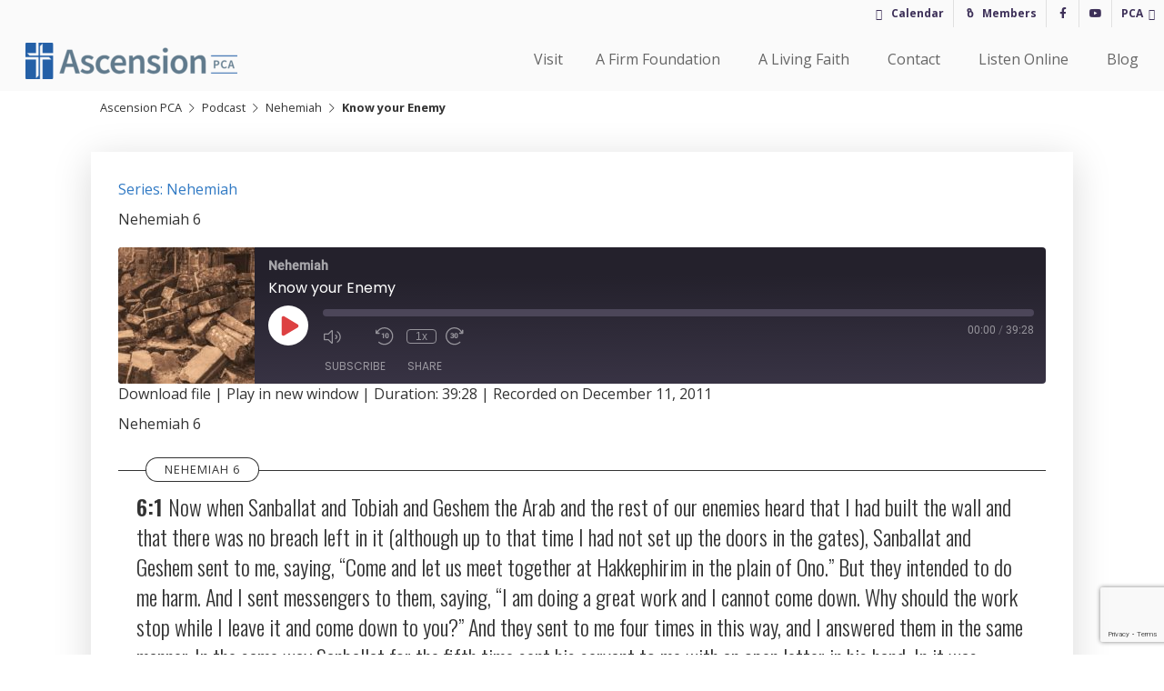

--- FILE ---
content_type: text/html; charset=UTF-8
request_url: https://ascension-pca.org/audio/know-your-enemy/
body_size: 25405
content:
<!doctype html>
<html lang="en-US">
<head>
	<meta charset="UTF-8">
	<meta name="viewport" content="width=device-width, initial-scale=1">
	<link rel="profile" href="https://gmpg.org/xfn/11">

	<meta name='robots' content='index, follow, max-image-preview:large, max-snippet:-1, max-video-preview:-1' />

	<!-- This site is optimized with the Yoast SEO plugin v26.8 - https://yoast.com/product/yoast-seo-wordpress/ -->
	<title>Know your Enemy - Ascension PCA</title>
	<link rel="canonical" href="https://ascension-pca.org/audio/know-your-enemy/" />
	<meta property="og:locale" content="en_US" />
	<meta property="og:type" content="article" />
	<meta property="og:title" content="Know your Enemy - Ascension PCA" />
	<meta property="og:description" content="Nehemiah 6" />
	<meta property="og:url" content="https://ascension-pca.org/audio/know-your-enemy/" />
	<meta property="og:site_name" content="Ascension PCA" />
	<meta property="article:modified_time" content="2021-05-01T00:24:31+00:00" />
	<meta name="twitter:card" content="summary_large_image" />
	<script type="application/ld+json" class="yoast-schema-graph">{"@context":"https://schema.org","@graph":[{"@type":["WebPage","ItemPage"],"@id":"https://ascension-pca.org/audio/know-your-enemy/","url":"https://ascension-pca.org/audio/know-your-enemy/","name":"Know your Enemy - Ascension PCA","isPartOf":{"@id":"https://ascension-pca.org/#website"},"datePublished":"2011-12-11T18:00:00+00:00","dateModified":"2021-05-01T00:24:31+00:00","breadcrumb":{"@id":"https://ascension-pca.org/audio/know-your-enemy/#breadcrumb"},"inLanguage":"en-US","potentialAction":{"@type":"ListenAction","target":"https://ascension-pca.org/audio/know-your-enemy/#podcast_player_4243","object":{"@id":"https://ascension-pca.org/audio/know-your-enemy/#/schema/podcast"}},"mainEntityOfPage":"https://ascension-pca.org/audio/know-your-enemy/#/schema/podcast"},{"@type":"BreadcrumbList","@id":"https://ascension-pca.org/audio/know-your-enemy/#breadcrumb","itemListElement":[{"@type":"ListItem","position":1,"name":"Ascension PCA","item":"https://ascension-pca.org/"},{"@type":"ListItem","position":2,"name":"Podcast","item":"https://ascension-pca.org/audio/"},{"@type":"ListItem","position":3,"name":"Nehemiah","item":"https://ascension-pca.org/series/nehemiah/"},{"@type":"ListItem","position":4,"name":"Know your Enemy"}]},{"@type":"WebSite","@id":"https://ascension-pca.org/#website","url":"https://ascension-pca.org/","name":"Ascension PCA","description":"A PCA Church in Edmonds, WA","publisher":{"@id":"https://ascension-pca.org/#organization"},"potentialAction":[{"@type":"SearchAction","target":{"@type":"EntryPoint","urlTemplate":"https://ascension-pca.org/?s={search_term_string}"},"query-input":{"@type":"PropertyValueSpecification","valueRequired":true,"valueName":"search_term_string"}}],"inLanguage":"en-US"},{"@type":"Organization","@id":"https://ascension-pca.org/#organization","name":"Ascension PCA","url":"https://ascension-pca.org/","logo":{"@type":"ImageObject","inLanguage":"en-US","@id":"https://ascension-pca.org/#/schema/logo/image/","url":"https://ascension-pca.org/wp-content/uploads/2019/11/Ascension-PCA-Logo-Horz@4x.png","contentUrl":"https://ascension-pca.org/wp-content/uploads/2019/11/Ascension-PCA-Logo-Horz@4x.png","width":3703,"height":658,"caption":"Ascension PCA"},"image":{"@id":"https://ascension-pca.org/#/schema/logo/image/"}},{"@type":"PodcastEpisode","@id":"https://ascension-pca.org/audio/know-your-enemy/#/schema/podcast","url":"https://ascension-pca.org/audio/know-your-enemy/","name":"Know your Enemy - Ascension PCA","datePublished":"2011-12-11","description":"Nehemiah 6","audio":{"contentUrl":"https://ascension-pca.org/wp-content/uploads/2021/04/APC20111211.mp3","contentSize":"25.97M","@type":"AudioObject"},"partOfSeries":[{"@type":"PodcastSeries","name":"Nehemiah","url":"https://ascension-pca.org/series/nehemiah/","id":"https://ascension-pca.org/series/nehemiah/#/schema/podcastSeries"}]}]}</script>
	<!-- / Yoast SEO plugin. -->


<link rel='dns-prefetch' href='//code.jquery.com' />
<link rel='dns-prefetch' href='//cdn.jsdelivr.net' />

<link rel="alternate" type="application/rss+xml" title="Ascension PCA &raquo; Feed" href="https://ascension-pca.org/feed/" />
<link rel="alternate" type="application/rss+xml" title="Ascension PCA &raquo; Comments Feed" href="https://ascension-pca.org/comments/feed/" />
<link rel="alternate" type="application/rss+xml" title="Ascension PCA &raquo; Know your Enemy Comments Feed" href="https://ascension-pca.org/audio/know-your-enemy/feed/" />
<link rel="alternate" title="oEmbed (JSON)" type="application/json+oembed" href="https://ascension-pca.org/wp-json/oembed/1.0/embed?url=https%3A%2F%2Fascension-pca.org%2Faudio%2Fknow-your-enemy%2F" />
<link rel="alternate" title="oEmbed (XML)" type="text/xml+oembed" href="https://ascension-pca.org/wp-json/oembed/1.0/embed?url=https%3A%2F%2Fascension-pca.org%2Faudio%2Fknow-your-enemy%2F&#038;format=xml" />
<style id='wp-img-auto-sizes-contain-inline-css' type='text/css'>
img:is([sizes=auto i],[sizes^="auto," i]){contain-intrinsic-size:3000px 1500px}
/*# sourceURL=wp-img-auto-sizes-contain-inline-css */
</style>
<style id='wp-emoji-styles-inline-css' type='text/css'>

	img.wp-smiley, img.emoji {
		display: inline !important;
		border: none !important;
		box-shadow: none !important;
		height: 1em !important;
		width: 1em !important;
		margin: 0 0.07em !important;
		vertical-align: -0.1em !important;
		background: none !important;
		padding: 0 !important;
	}
/*# sourceURL=wp-emoji-styles-inline-css */
</style>
<link rel='stylesheet' id='wp-block-library-css' href='https://ascension-pca.org/wp-includes/css/dist/block-library/style.min.css?ver=6.9' type='text/css' media='all' />
<style id='wp-block-library-theme-inline-css' type='text/css'>
.wp-block-audio :where(figcaption){color:#555;font-size:13px;text-align:center}.is-dark-theme .wp-block-audio :where(figcaption){color:#ffffffa6}.wp-block-audio{margin:0 0 1em}.wp-block-code{border:1px solid #ccc;border-radius:4px;font-family:Menlo,Consolas,monaco,monospace;padding:.8em 1em}.wp-block-embed :where(figcaption){color:#555;font-size:13px;text-align:center}.is-dark-theme .wp-block-embed :where(figcaption){color:#ffffffa6}.wp-block-embed{margin:0 0 1em}.blocks-gallery-caption{color:#555;font-size:13px;text-align:center}.is-dark-theme .blocks-gallery-caption{color:#ffffffa6}:root :where(.wp-block-image figcaption){color:#555;font-size:13px;text-align:center}.is-dark-theme :root :where(.wp-block-image figcaption){color:#ffffffa6}.wp-block-image{margin:0 0 1em}.wp-block-pullquote{border-bottom:4px solid;border-top:4px solid;color:currentColor;margin-bottom:1.75em}.wp-block-pullquote :where(cite),.wp-block-pullquote :where(footer),.wp-block-pullquote__citation{color:currentColor;font-size:.8125em;font-style:normal;text-transform:uppercase}.wp-block-quote{border-left:.25em solid;margin:0 0 1.75em;padding-left:1em}.wp-block-quote cite,.wp-block-quote footer{color:currentColor;font-size:.8125em;font-style:normal;position:relative}.wp-block-quote:where(.has-text-align-right){border-left:none;border-right:.25em solid;padding-left:0;padding-right:1em}.wp-block-quote:where(.has-text-align-center){border:none;padding-left:0}.wp-block-quote.is-large,.wp-block-quote.is-style-large,.wp-block-quote:where(.is-style-plain){border:none}.wp-block-search .wp-block-search__label{font-weight:700}.wp-block-search__button{border:1px solid #ccc;padding:.375em .625em}:where(.wp-block-group.has-background){padding:1.25em 2.375em}.wp-block-separator.has-css-opacity{opacity:.4}.wp-block-separator{border:none;border-bottom:2px solid;margin-left:auto;margin-right:auto}.wp-block-separator.has-alpha-channel-opacity{opacity:1}.wp-block-separator:not(.is-style-wide):not(.is-style-dots){width:100px}.wp-block-separator.has-background:not(.is-style-dots){border-bottom:none;height:1px}.wp-block-separator.has-background:not(.is-style-wide):not(.is-style-dots){height:2px}.wp-block-table{margin:0 0 1em}.wp-block-table td,.wp-block-table th{word-break:normal}.wp-block-table :where(figcaption){color:#555;font-size:13px;text-align:center}.is-dark-theme .wp-block-table :where(figcaption){color:#ffffffa6}.wp-block-video :where(figcaption){color:#555;font-size:13px;text-align:center}.is-dark-theme .wp-block-video :where(figcaption){color:#ffffffa6}.wp-block-video{margin:0 0 1em}:root :where(.wp-block-template-part.has-background){margin-bottom:0;margin-top:0;padding:1.25em 2.375em}
/*# sourceURL=/wp-includes/css/dist/block-library/theme.min.css */
</style>
<style id='classic-theme-styles-inline-css' type='text/css'>
/*! This file is auto-generated */
.wp-block-button__link{color:#fff;background-color:#32373c;border-radius:9999px;box-shadow:none;text-decoration:none;padding:calc(.667em + 2px) calc(1.333em + 2px);font-size:1.125em}.wp-block-file__button{background:#32373c;color:#fff;text-decoration:none}
/*# sourceURL=/wp-includes/css/classic-themes.min.css */
</style>
<link data-minify="1" rel='stylesheet' id='fusblock-css-css' href='https://ascension-pca.org/wp-content/cache/min/1/wp-content/plugins/fus-block/css/fusblock.css?ver=1764635664' type='text/css' media='all' />
<link data-minify="1" rel='stylesheet' id='coblocks-frontend-css' href='https://ascension-pca.org/wp-content/cache/min/1/wp-content/plugins/coblocks/dist/style-coblocks-1.css?ver=1764635664' type='text/css' media='all' />
<link data-minify="1" rel='stylesheet' id='coblocks-extensions-css' href='https://ascension-pca.org/wp-content/cache/min/1/wp-content/plugins/coblocks/dist/style-coblocks-extensions.css?ver=1764635664' type='text/css' media='all' />
<link data-minify="1" rel='stylesheet' id='coblocks-animation-css' href='https://ascension-pca.org/wp-content/cache/min/1/wp-content/plugins/coblocks/dist/style-coblocks-animation.css?ver=1764635664' type='text/css' media='all' />
<style id='global-styles-inline-css' type='text/css'>
:root{--wp--preset--aspect-ratio--square: 1;--wp--preset--aspect-ratio--4-3: 4/3;--wp--preset--aspect-ratio--3-4: 3/4;--wp--preset--aspect-ratio--3-2: 3/2;--wp--preset--aspect-ratio--2-3: 2/3;--wp--preset--aspect-ratio--16-9: 16/9;--wp--preset--aspect-ratio--9-16: 9/16;--wp--preset--color--black: #000;--wp--preset--color--cyan-bluish-gray: #abb8c3;--wp--preset--color--white: #fff;--wp--preset--color--pale-pink: #f78da7;--wp--preset--color--vivid-red: #cf2e2e;--wp--preset--color--luminous-vivid-orange: #ff6900;--wp--preset--color--luminous-vivid-amber: #fcb900;--wp--preset--color--light-green-cyan: #7bdcb5;--wp--preset--color--vivid-green-cyan: #00d084;--wp--preset--color--pale-cyan-blue: #8ed1fc;--wp--preset--color--vivid-cyan-blue: #0693e3;--wp--preset--color--vivid-purple: #9b51e0;--wp--preset--color--accent: #317AC4;--wp--preset--color--soft: #BAD3C5;--wp--preset--color--bright: #DBB539;--wp--preset--color--dark: #3e3159;--wp--preset--color--dark-neutral: #607A8C;--wp--preset--color--lightgray: #f2f2f2;--wp--preset--color--mediumgray: #767676;--wp--preset--color--darkgray: #222;--wp--preset--gradient--vivid-cyan-blue-to-vivid-purple: linear-gradient(135deg,rgb(6,147,227) 0%,rgb(155,81,224) 100%);--wp--preset--gradient--light-green-cyan-to-vivid-green-cyan: linear-gradient(135deg,rgb(122,220,180) 0%,rgb(0,208,130) 100%);--wp--preset--gradient--luminous-vivid-amber-to-luminous-vivid-orange: linear-gradient(135deg,rgb(252,185,0) 0%,rgb(255,105,0) 100%);--wp--preset--gradient--luminous-vivid-orange-to-vivid-red: linear-gradient(135deg,rgb(255,105,0) 0%,rgb(207,46,46) 100%);--wp--preset--gradient--very-light-gray-to-cyan-bluish-gray: linear-gradient(135deg,rgb(238,238,238) 0%,rgb(169,184,195) 100%);--wp--preset--gradient--cool-to-warm-spectrum: linear-gradient(135deg,rgb(74,234,220) 0%,rgb(151,120,209) 20%,rgb(207,42,186) 40%,rgb(238,44,130) 60%,rgb(251,105,98) 80%,rgb(254,248,76) 100%);--wp--preset--gradient--blush-light-purple: linear-gradient(135deg,rgb(255,206,236) 0%,rgb(152,150,240) 100%);--wp--preset--gradient--blush-bordeaux: linear-gradient(135deg,rgb(254,205,165) 0%,rgb(254,45,45) 50%,rgb(107,0,62) 100%);--wp--preset--gradient--luminous-dusk: linear-gradient(135deg,rgb(255,203,112) 0%,rgb(199,81,192) 50%,rgb(65,88,208) 100%);--wp--preset--gradient--pale-ocean: linear-gradient(135deg,rgb(255,245,203) 0%,rgb(182,227,212) 50%,rgb(51,167,181) 100%);--wp--preset--gradient--electric-grass: linear-gradient(135deg,rgb(202,248,128) 0%,rgb(113,206,126) 100%);--wp--preset--gradient--midnight: linear-gradient(135deg,rgb(2,3,129) 0%,rgb(40,116,252) 100%);--wp--preset--font-size--small: 13px;--wp--preset--font-size--medium: 20px;--wp--preset--font-size--large: 36px;--wp--preset--font-size--x-large: 42px;--wp--preset--spacing--20: 0.44rem;--wp--preset--spacing--30: 0.67rem;--wp--preset--spacing--40: 1rem;--wp--preset--spacing--50: 1.5rem;--wp--preset--spacing--60: 2.25rem;--wp--preset--spacing--70: 3.38rem;--wp--preset--spacing--80: 5.06rem;--wp--preset--shadow--natural: 6px 6px 9px rgba(0, 0, 0, 0.2);--wp--preset--shadow--deep: 12px 12px 50px rgba(0, 0, 0, 0.4);--wp--preset--shadow--sharp: 6px 6px 0px rgba(0, 0, 0, 0.2);--wp--preset--shadow--outlined: 6px 6px 0px -3px rgb(255, 255, 255), 6px 6px rgb(0, 0, 0);--wp--preset--shadow--crisp: 6px 6px 0px rgb(0, 0, 0);}:where(.is-layout-flex){gap: 0.5em;}:where(.is-layout-grid){gap: 0.5em;}body .is-layout-flex{display: flex;}.is-layout-flex{flex-wrap: wrap;align-items: center;}.is-layout-flex > :is(*, div){margin: 0;}body .is-layout-grid{display: grid;}.is-layout-grid > :is(*, div){margin: 0;}:where(.wp-block-columns.is-layout-flex){gap: 2em;}:where(.wp-block-columns.is-layout-grid){gap: 2em;}:where(.wp-block-post-template.is-layout-flex){gap: 1.25em;}:where(.wp-block-post-template.is-layout-grid){gap: 1.25em;}.has-black-color{color: var(--wp--preset--color--black) !important;}.has-cyan-bluish-gray-color{color: var(--wp--preset--color--cyan-bluish-gray) !important;}.has-white-color{color: var(--wp--preset--color--white) !important;}.has-pale-pink-color{color: var(--wp--preset--color--pale-pink) !important;}.has-vivid-red-color{color: var(--wp--preset--color--vivid-red) !important;}.has-luminous-vivid-orange-color{color: var(--wp--preset--color--luminous-vivid-orange) !important;}.has-luminous-vivid-amber-color{color: var(--wp--preset--color--luminous-vivid-amber) !important;}.has-light-green-cyan-color{color: var(--wp--preset--color--light-green-cyan) !important;}.has-vivid-green-cyan-color{color: var(--wp--preset--color--vivid-green-cyan) !important;}.has-pale-cyan-blue-color{color: var(--wp--preset--color--pale-cyan-blue) !important;}.has-vivid-cyan-blue-color{color: var(--wp--preset--color--vivid-cyan-blue) !important;}.has-vivid-purple-color{color: var(--wp--preset--color--vivid-purple) !important;}.has-black-background-color{background-color: var(--wp--preset--color--black) !important;}.has-cyan-bluish-gray-background-color{background-color: var(--wp--preset--color--cyan-bluish-gray) !important;}.has-white-background-color{background-color: var(--wp--preset--color--white) !important;}.has-pale-pink-background-color{background-color: var(--wp--preset--color--pale-pink) !important;}.has-vivid-red-background-color{background-color: var(--wp--preset--color--vivid-red) !important;}.has-luminous-vivid-orange-background-color{background-color: var(--wp--preset--color--luminous-vivid-orange) !important;}.has-luminous-vivid-amber-background-color{background-color: var(--wp--preset--color--luminous-vivid-amber) !important;}.has-light-green-cyan-background-color{background-color: var(--wp--preset--color--light-green-cyan) !important;}.has-vivid-green-cyan-background-color{background-color: var(--wp--preset--color--vivid-green-cyan) !important;}.has-pale-cyan-blue-background-color{background-color: var(--wp--preset--color--pale-cyan-blue) !important;}.has-vivid-cyan-blue-background-color{background-color: var(--wp--preset--color--vivid-cyan-blue) !important;}.has-vivid-purple-background-color{background-color: var(--wp--preset--color--vivid-purple) !important;}.has-black-border-color{border-color: var(--wp--preset--color--black) !important;}.has-cyan-bluish-gray-border-color{border-color: var(--wp--preset--color--cyan-bluish-gray) !important;}.has-white-border-color{border-color: var(--wp--preset--color--white) !important;}.has-pale-pink-border-color{border-color: var(--wp--preset--color--pale-pink) !important;}.has-vivid-red-border-color{border-color: var(--wp--preset--color--vivid-red) !important;}.has-luminous-vivid-orange-border-color{border-color: var(--wp--preset--color--luminous-vivid-orange) !important;}.has-luminous-vivid-amber-border-color{border-color: var(--wp--preset--color--luminous-vivid-amber) !important;}.has-light-green-cyan-border-color{border-color: var(--wp--preset--color--light-green-cyan) !important;}.has-vivid-green-cyan-border-color{border-color: var(--wp--preset--color--vivid-green-cyan) !important;}.has-pale-cyan-blue-border-color{border-color: var(--wp--preset--color--pale-cyan-blue) !important;}.has-vivid-cyan-blue-border-color{border-color: var(--wp--preset--color--vivid-cyan-blue) !important;}.has-vivid-purple-border-color{border-color: var(--wp--preset--color--vivid-purple) !important;}.has-vivid-cyan-blue-to-vivid-purple-gradient-background{background: var(--wp--preset--gradient--vivid-cyan-blue-to-vivid-purple) !important;}.has-light-green-cyan-to-vivid-green-cyan-gradient-background{background: var(--wp--preset--gradient--light-green-cyan-to-vivid-green-cyan) !important;}.has-luminous-vivid-amber-to-luminous-vivid-orange-gradient-background{background: var(--wp--preset--gradient--luminous-vivid-amber-to-luminous-vivid-orange) !important;}.has-luminous-vivid-orange-to-vivid-red-gradient-background{background: var(--wp--preset--gradient--luminous-vivid-orange-to-vivid-red) !important;}.has-very-light-gray-to-cyan-bluish-gray-gradient-background{background: var(--wp--preset--gradient--very-light-gray-to-cyan-bluish-gray) !important;}.has-cool-to-warm-spectrum-gradient-background{background: var(--wp--preset--gradient--cool-to-warm-spectrum) !important;}.has-blush-light-purple-gradient-background{background: var(--wp--preset--gradient--blush-light-purple) !important;}.has-blush-bordeaux-gradient-background{background: var(--wp--preset--gradient--blush-bordeaux) !important;}.has-luminous-dusk-gradient-background{background: var(--wp--preset--gradient--luminous-dusk) !important;}.has-pale-ocean-gradient-background{background: var(--wp--preset--gradient--pale-ocean) !important;}.has-electric-grass-gradient-background{background: var(--wp--preset--gradient--electric-grass) !important;}.has-midnight-gradient-background{background: var(--wp--preset--gradient--midnight) !important;}.has-small-font-size{font-size: var(--wp--preset--font-size--small) !important;}.has-medium-font-size{font-size: var(--wp--preset--font-size--medium) !important;}.has-large-font-size{font-size: var(--wp--preset--font-size--large) !important;}.has-x-large-font-size{font-size: var(--wp--preset--font-size--x-large) !important;}
:where(.wp-block-post-template.is-layout-flex){gap: 1.25em;}:where(.wp-block-post-template.is-layout-grid){gap: 1.25em;}
:where(.wp-block-term-template.is-layout-flex){gap: 1.25em;}:where(.wp-block-term-template.is-layout-grid){gap: 1.25em;}
:where(.wp-block-columns.is-layout-flex){gap: 2em;}:where(.wp-block-columns.is-layout-grid){gap: 2em;}
:root :where(.wp-block-pullquote){font-size: 1.5em;line-height: 1.6;}
/*# sourceURL=global-styles-inline-css */
</style>
<link data-minify="1" rel='stylesheet' id='chapters-for-authors-css' href='https://ascension-pca.org/wp-content/cache/min/1/wp-content/plugins/chapters-for-authors/public/css/chapters-for-authors-public.css?ver=1764635664' type='text/css' media='all' />
<link data-minify="1" rel='stylesheet' id='Church-Admin-css' href='https://ascension-pca.org/wp-content/cache/min/1/wp-content/plugins/church-admin/includes/style.new.css?ver=1764635665' type='text/css' media='all' />
<link data-minify="1" rel='stylesheet' id='fusMaps-css' href='https://ascension-pca.org/wp-content/cache/min/1/wp-content/plugins/fus-maps/styles.css?ver=1764635665' type='text/css' media='all' />
<link data-minify="1" rel='stylesheet' id='fussiSlider-ui-css' href='https://ascension-pca.org/wp-content/cache/min/1/wp-content/plugins/fus-super-images/fussi.css?ver=1764635665' type='text/css' media='all' />
<link rel='stylesheet' id='wp-components-css' href='https://ascension-pca.org/wp-includes/css/dist/components/style.min.css?ver=6.9' type='text/css' media='all' />
<link data-minify="1" rel='stylesheet' id='godaddy-styles-css' href='https://ascension-pca.org/wp-content/cache/min/1/wp-content/plugins/coblocks/includes/Dependencies/GoDaddy/Styles/build/latest.css?ver=1764635665' type='text/css' media='all' />
<link data-minify="1" rel='stylesheet' id='megamenu-css' href='https://ascension-pca.org/wp-content/cache/min/1/wp-content/uploads/maxmegamenu/style.css?ver=1764635665' type='text/css' media='all' />
<link data-minify="1" rel='stylesheet' id='dashicons-css' href='https://ascension-pca.org/wp-content/cache/min/1/wp-includes/css/dashicons.min.css?ver=1764635665' type='text/css' media='all' />
<link data-minify="1" rel='stylesheet' id='fusion-fancybox-css-css' href='https://ascension-pca.org/wp-content/cache/min/1/gh/fancyapps/fancybox@3.5.6/dist/jquery.fancybox.min.css?ver=1764635665' type='text/css' media='all' />
<link data-minify="1" rel='stylesheet' id='fusion-web-style-css' href='https://ascension-pca.org/wp-content/cache/min/1/wp-content/themes/steve-web-2019/style.css?ver=1764635666' type='text/css' media='all' />
<link data-minify="1" rel='stylesheet' id='fus-fmk-style-css' href='https://ascension-pca.org/wp-content/cache/min/1/wp-content/themes/steve-web-2019/fus-fmk/style.css?ver=1764635666' type='text/css' media='all' />
<link data-minify="1" rel='stylesheet' id='slick-slider-style-css' href='https://ascension-pca.org/wp-content/cache/min/1/wp-content/themes/steve-web-2019/fus-fmk/add-ons/slick/slick.css?ver=1764635666' type='text/css' media='all' />
<link data-minify="1" rel='stylesheet' id='slick-slider-style-theme-css' href='https://ascension-pca.org/wp-content/cache/min/1/wp-content/themes/steve-web-2019/fus-fmk/add-ons/slick/slick-theme.css?ver=1764635666' type='text/css' media='all' />
<style id='kadence-blocks-global-variables-inline-css' type='text/css'>
:root {--global-kb-font-size-sm:clamp(0.8rem, 0.73rem + 0.217vw, 0.9rem);--global-kb-font-size-md:clamp(1.1rem, 0.995rem + 0.326vw, 1.25rem);--global-kb-font-size-lg:clamp(1.75rem, 1.576rem + 0.543vw, 2rem);--global-kb-font-size-xl:clamp(2.25rem, 1.728rem + 1.63vw, 3rem);--global-kb-font-size-xxl:clamp(2.5rem, 1.456rem + 3.26vw, 4rem);--global-kb-font-size-xxxl:clamp(2.75rem, 0.489rem + 7.065vw, 6rem);}:root {--global-palette1: #3182CE;--global-palette2: #2B6CB0;--global-palette3: #1A202C;--global-palette4: #2D3748;--global-palette5: #4A5568;--global-palette6: #718096;--global-palette7: #EDF2F7;--global-palette8: #F7FAFC;--global-palette9: #ffffff;}
/*# sourceURL=kadence-blocks-global-variables-inline-css */
</style>
<script type="text/javascript" src="//code.jquery.com/jquery-2.2.4.min.js?ver=6.9" id="jquery-js"></script>
<script type="text/javascript" src="https://ascension-pca.org/wp-content/plugins/chapters-for-authors/public/js/chapters-for-authors-public.js?ver=1.1" id="chapters-for-authors-js"></script>
<link rel="https://api.w.org/" href="https://ascension-pca.org/wp-json/" /><link rel="alternate" title="JSON" type="application/json" href="https://ascension-pca.org/wp-json/wp/v2/podcast/4243" /><link rel="EditURI" type="application/rsd+xml" title="RSD" href="https://ascension-pca.org/xmlrpc.php?rsd" />
<meta name="generator" content="WordPress 6.9" />
<meta name="generator" content="Seriously Simple Podcasting 3.14.2" />
<link rel='shortlink' href='https://ascension-pca.org/?p=4243' />
	<script type="text/javascript">
		var ajaxurl = 'https://ascension-pca.org/wp-admin/admin-ajax.php';
		var security= '5bdf10be7a';
	</script>
	<!--
 
   ____ _                    _          _       _           _         ____  _             _       
  / ___| |__  _   _ _ __ ___| |__      / \   __| |_ __ ___ (_)_ __   |  _ \| |_   _  __ _(_)_ __  
 | |   | '_ \| | | | '__/ __| '_ \    / _ \ / _` | '_ ` _ \| | '_ \  | |_) | | | | |/ _` | | '_ \ 
 | |___| | | | |_| | | | (__| | | |  / ___ \ (_| | | | | | | | | | | |  __/| | |_| | (_| | | | | |
  \____|_| |_|\__,_|_|  \___|_| |_| /_/   \_\__,_|_| |_| |_|_|_| |_| |_|   |_|\__,_|\__, |_|_| |_|
                                                                                    |___/                   

 FREE  Version: 5.0.27 -->
        <style>table.church_admin_calendar{width:630px}</style>
<link rel="alternate" type="application/rss+xml" title="Podcast RSS feed" href="https://ascension-pca.org/feed/audio" />

<style type="text/css">/* =Responsive Map fix
-------------------------------------------------------------- */
.pw_map_canvas img {
	max-width: none;
}</style>
    <script src="https://kit.fontawesome.com/d0cc383c80.js"></script><style>@import url("https://fonts.googleapis.com/css?family=Oswald:300,600|Open+Sans:400,700");
    
			html {
				font-family: 'Open Sans', sans-serif;
				color: rgba(0,0,0,.8);
				background-color: #ffffff;
			}

			body {
				font-family: 'Open Sans', sans-serif;
				color: rgba(0,0,0,.8);
				background-color: #ffffff;
			}
            
#content{
    background-color: #EEEEEE;
}
#primary .custom-logo-link {
    background-color: #EEEEEE;
}

.side-bar-left, .side-bar-right, .bottom-bar {
    background-color: #ffffff;
}
@media screen and (min-width: 45em) {
    .toggled .hamburger-inner, .toggled .hamburger-inner::before, .toggled .hamburger-inner::after{
        background-color: #ffffff;
    }
}
@media screen and (max-width: 45em) {
    .hamburger-inner::before {
        background-color: #ffffff;
        color: #282828;
    }
}

#sub-nav li.current_page_item:after{
    background-color: #ffffff;
}
#sub-nav li.current_page_item a:after,
#sub-nav li a:hover:after{
    border-top-color: #ffffff;
}
#sub-nav ul li a.active:after, #sub-nav ul li a:hover:after, #sub-nav ul li a:active:after{
    background-color: #dbb539;
}
.hero-menu li{
    background-color:#ffffff;
}
.hero-menu a:hover {
    background-color: #DDDDDD;
}
.hero-menu a:before{
    background-color: #ffffff;
}
.hero-menu a:after{
    color: #ffffff; 
}

.menu-toggle #menu-word {
    color: #282828;
}
.hamburger-inner, .hamburger-inner::before, .hamburger-inner::after {
    background-color: #282828;
}

.top-bar,
#supernav.top-bar {
    background-color: #ffffff;
    color: #282828;
}
.super-menu-toggle{
    background: #ffffff;
}

@media screen and (max-width: 45em) {
    .super-menu-toggle{
        background: #ffffff;
    }
    .super-menu-toggle:hover {
        background-color: #DDDDDD;
    }
    .super-menu-toggle:before {
        background-color: #ffffff;

    }
}

.title-contain.stickytop{
     color: #FFFFFF;
     background-color: rgba(10,10,10,0.85);
}
.title-contain.stickytop h1{
     color: #FFFFFF;
}

.entry-title a:hover {
    color: rgba(49,122,196,0.85);
}

.wp-caption .wp-caption-text{
	background: #ffffff;
    color: #888888;
}

.has-image .card.box-link{
    background-color: #317AC4;
}
@media screen and (min-width: 45em) {
    .card.boxy:hover .post-info{
        background: rgba(62,49,89,0.85);
        color: #FFFFFF;
    }
}
section.white,
.white{
	background-color: #ffffff;
	color: rgba(0,0,0,.8);
}
.white h1,
.white h2,
.white h4,
.white h5,
.white h6 {
	color: #282828;
}

.black{
	background-color: #0a0a0a;
	color: #FFFFFF;
}
.black h1,
.black h3,
.black h4,
.black h5,
.black h6 {
	color: #FFFFFF;
}
.black h2 {
	color: #FFFFFF;
}
.property-icons .fill-1{ fill:rgba(0,0,0,.8);}
.property-icons .stroke-1{ stroke:#282828;}
.fflms-button span {
	color: #ffffff;
}
.map-canvas-directions{
	background-color: #EEEEEE;
	color: rgba(0,0,0,.8);
}
.map-canvas-directions:hover{
	background-color: #ffffff;
	color: #282828;
}
.grid-item.cellTitle h1 {
	background-color: #EEEEEE;
}
.grid-item.cellTitle h1:before{
	background-color: #EEEEEE;
}

            
    
			article,
			aside,
			details,
			figcaption,
			figure,
			footer,
			header,
			main,
			menu,
			nav,
			section,
			summary {
				font-family: 'Open Sans', sans-serif;
			}
            
			/* COLOR PALETTE */

			/* Accent */
			.color-accent {color:#317AC4;}
			
			/* Soft */
			.color-soft {color:#BAD3C5;}
			
			/* Bright */
			.color-bright {color:#dbb539;}
            
			/* Deep */
			.color-deep {color:#3e3159;}
			
			/* Dark Neutral */
			.color-dark-neutral {color:#607A8C;}


			.main-navigation li {
				font-family: 'Oswald', sans-serif;
			}
            .main-navigation.toggled {
                background-color: #317AC4;
                color: #FFFFFF;
            }
			.main-navigation.toggled li:hover > a,
            .main-navigation.toggled li li.current_page_item{
				color: rgba(255,255,255,.8);
			}
            .main-navigation.toggled .hamburger{
                background-color:#317AC4;
            }
			.main-navigation.toggled .hamburger-inner,
            .main-navigation.toggled .hamburger-inner::before,
            .main-navigation.toggled .hamburger-inner::after {
				background-color:#FFFFFF;
			}            
            .hero-grid:after {
                background-color: rgba(219,181,57,0.5);
            }            
			button, input[type="button"], input[type="reset"], input[type="submit"] {
				color: #ffffff;
				background-color: #317AC4;
			}
			input[type="checkbox"]+ .wpcf7-list-item-label:before {
				color: rgba(0,0,0,.8);
			}
			input[type="checkbox"]+ .wpcf7-list-item-label {
				color: rgba(0,0,0,.8);
				background-color: #FFFFFF;
			}
			input[type="checkbox"]:checked+ .wpcf7-list-item-label,
			ul.tabs li {
				background-color: #317AC4;
				color: #FFFFFF;
			}
            .tabs input:checked + label {
                border-top: 2px solid #dbb539;
            }

			input[type="checkbox"]:checked+ .wpcf7-list-item-label:before {
				color: #ffffff;
			}
            
			.lead .column:first-of-type > p:first-of-type,
            .lead > p:first-of-type{color: #0F0F0F;}

			h1,
			h2,
			h4,
			h5,
			h6,
			blockquote p,
			.post-navigation .nav-links a .title,
			.lead .column:first-of-type > p:first-of-type,
            .grid-item > .content a{
				font-family: 'Oswald', sans-serif;
			}

            h1,
			h2,
			h3,
			h4,
			h5,
			h6 {
				color: #0a0a0a;
			}
            h1 {
				font-weight: bold;
				color: #317AC4;
			}
			h2{
				color: #607A8C;
			}
			h3 {
			}
			h6 {
				color: #0a0a0a;
			}
			.entry-content a:hover {
				color: rgba(49,122,196,0.85);
			}
			
			.plan-gallery-item .plan-data h3 {
				color: #3e3159;
			}
			
			blockquote p {
				color: #317AC4;
			}

			section.primary,
			.primary {
				/*background-color: #ffffff;*/
				color: #282828;
			}

            .white .section-heading h2,
            .bright .section-heading h2,
            .pop .section-heading h2,
            .pop_alt .section-heading h2,
            .deep .section-heading h2,
            .dark .section-heading h2,
            .eco .section-heading h2,
            .soft .section-heading h2,
            .section-heading h2{
                color:#317AC4;
            }
            .section-heading:before,.section-heading:after{
                background-color:#317AC4;
            }
            .section-heading h3{
				color: #317AC4;
			}

			.column .fus-richheader p,
			.column span.fus-richheader,
            .pretext, .white .pretext {
				color:#317AC4;
                font-family: 'Open Sans', sans-serif;
			}

			.rich .column > ul > li:after,
			section ul.rich li:after{
				color:#317AC4;
			}
            .rich .column > ul strong,
            section ul.rich strong{
				color:#dbb539;
            }

            .fus-blocks .wp-caption .wp-caption-text {
				background-color: #ffffff;
				color:#282828;
            }
            .rich ul li:after, ul.rich li:after{
				background-color: #dbb539;
            }
            .rich-slider .white .slide-pre-title,
            .rich-slider .soft .slide-pre-title{
				color: #317AC4;
            }
            .rich-slider .black .slide-pre-title,
            .rich-slider .dark .slide-pre-title{
				color: #dbb539;
            }
            .back-bar .row-box:before{
                background-color: #dbb539;
            }
			.black .fus-richheader p,
			.black span.fus-richheader,
            .black .pretext,
			.black.rich .column > ul > li:after,
			.rich .black.column > ul > li:after,
			section.black ul.rich li:after,
			.black .column p strong,
			.black.column p strong {
				color: #FFFFFF;
			}
			.black p {
				color: #FFFFFF;
			}
			.lead.black .column:first-of-type > p:first-of-type,
			.lead .black.column:first-of-type > p:first-of-type,
            .lead.black > p:first-of-type{color: rgba(255,255,255,.8);}

			section.style2,
			.style2 {
				background-color: #0a0a0a;
				color: #FFFFFF;
			}
			.style2 h1,
			.style2 h2,
			.style2 h3,
			.style2 h4,
			.style2 h5,
			.style2 h6,
			.style2 blockquote p {
				color: #FFFFFF;
			}
			.lead.style2 .column:first-of-type > p:first-of-type,
			.lead .style2.column:first-of-type > p:first-of-type,
            .lead.style2 > p:first-of-type{color: rgba(0,0,0,.8);}
            
			section.dark,
			.dark {
				background-color: #3e3159;
				color: #FFFFFF;
			}
			.dark h1,
			.dark h2,
			.dark h3,
			.dark h4,
			.dark h5,
			.dark h6,
			.dark blockquote p {
				color: #FFFFFF;
			}
			.dark p {
				color: #EEEEEE;
			}
			.lead.dark .column:first-of-type > p:first-of-type,
			.lead .dark.column:first-of-type > p:first-of-type,
            .lead.dark > p:first-of-type { color: rgba(255,255,255,.8); }
			
			section.dark-neutral,
			.dark-neutral {
				background-color: #607A8C;
				color: #FFFFFF;
			}
			.dark-neutral h1,
			.dark-neutral h2,
			.dark-neutral h3,
			.dark-neutral h4,
			.dark-neutral h5,
			.dark-neutral h6,
			.soft .dark-neutral h1,
			.soft .dark-neutral h2,
			.soft .dark-neutral h3,
			.soft .dark-neutral h4,
			.soft .dark-neutral h5,
			.soft .dark-neutral h6,
			.dark-neutral blockquote p {
				color: #FFFFFF;
			}
			.dark-neutral p {
				color: #EEEEEE;
			}
			.lead.dark-neutral .column:first-of-type > p:first-of-type,
			.lead .dark-neutral.column:first-of-type > p:first-of-type,
            .lead.dark-neutral > p:first-of-type { color: rgba(255,255,255,.8); }
			
			section.accent,
			.accent,
			a.tile-effects:before {
				background-color: #317AC4;
				color: #FFFFFF;
			}
            
			.accent h1,
			.accent h2,
			.accent h3,
			.accent h4,
			.accent h5,
			.accent h6,
			.soft .accent h1,
			.soft .accent h2,
			.soft .accent h3,
			.soft .accent h4,
			.soft .accent h5,
			.soft .accent h6 {
				color: #FFFFFF;
			}
			.accent .fus-richheader p,
			.accent span.fus-richheader,
            .accent .pretext,
			.accent.rich .column > ul > li:after,
			.rich .accent.column > ul > li:after,
			section.accent ul.rich li:after,
			.accent .column p strong,
			.accent.column p strong {
				color: #BAD3C5;
			}
			.accent p,.soft .accent p {
				color: #FFFFFF;
			}
			.lead.accent .column:first-of-type > p:first-of-type,
			.lead .accent.column:first-of-type > p:first-of-type,
            .lead.accent > p:first-of-type{color: rgba(255,255,255,.8);
            }
            .accent .rich li:after, .accent.rich li:after{
				background-color: #EEEEEE;
            }
            .accent .section-heading h2{
                color:#FFFFFF;
            }
            .accent .section-heading:before,.accent .section-heading:after{
                background-color:#FFFFFF;
            }
			
			section.soft,
			.soft{
				background-color: #BAD3C5;
				color: #282828;
			}
            @media screen and (min-width: 37.5em) {
                .main-navigation ul ul {
				    background-color: #BAD3C5;
                }
            }
			.soft h1,
			.soft h2,
			.soft h3,
			.soft h4,
			.soft h5,
			.soft h6,
			.soft blockquote p {
				color: #282828;
			}
			.soft p:not(.has-text-color) {
				/*color: rgba(0,0,0,.8);*/
			}
			.kt-testimonial-text-wrap.soft *{
				color: #317AC4;
			}
            
			.lead.soft .column:first-of-type > p:first-of-type,
			.lead .soft.column:first-of-type > p:first-of-type,
            .lead.soft > p:first-of-type{color: rgba(0,0,0,.8);}
            
			section.bright,
			.bright{
				background-color: #dbb539;
				color: #FFFFFF;
			}
			.bright h1,
			.bright h2,
			.bright h3,
			.bright h4,
			.bright h5,
			.bright h6,
			.bright blockquote p {
				color: #FFFFFF;
			}
			.bright .fus-richheader p,
			.bright span.fus-richheader,
            .bright .pretext,
			.bright.rich .column > ul > li:after,
			.rich .bright.column > ul > li:after,
			section.bright ul.rich li:after,
			.bright .column p strong,
			.bright.column p strong {
				color: #FFFFFF;
			}
			.lead.bright .column:first-of-type > p:first-of-type,
			.lead .bright.column:first-of-type > p:first-of-type,
            .lead.bright > p:first-of-type{color: rgba(255,255,255,.8);
            }
            .bright .rich li:after, .bright.rich li:after{
				background-color: #EEEEEE;
            }
            .back-bar.bright .row-box:before{
                background-color: #FFFFFF;
            }
            .bright .section-heading h2{
                color:#FFFFFF;
            }
            .bright .section-heading:before,.bright .section-heading:after{
                background-color:#FFFFFF;
            }
            
            
            .grid-item.cellTitle h1:before {
                background-color: rgba(219,181,57,0.5);
            }
            .grid-item > .content a:before{
                background-color: #dbb539 ;
            }
            .grid-item > .content a:hover{
                color: #FFFFFF ;
            }
            .super-menu-toggle,
            .super-menu-toggle:hover .hamburger-inner, .super-menu-toggle:hover .hamburger-inner::before, .super-menu-toggle:hover .hamburger-inner::after,
            .super-menu-toggle[aria-expanded="true"] .hamburger-inner, .super-menu-toggle[aria-expanded="true"] .hamburger-inner::before, .super-menu-toggle[aria-expanded="true"] .hamburger-inner::after {
				background-color: #dbb539;
				color: #FFFFFF;
            }
            .super-menu-toggle[aria-expanded="true"],
            .super-menu-toggle .hamburger-inner, .super-menu-toggle .hamburger-inner::before, .super-menu-toggle .hamburger-inner::after {
				background-color: #FFFFFF;
            }
            .super-menu-toggle[aria-expanded="true"] .hamburger-inner, .super-menu-toggle[aria-expanded="true"] .hamburger-inner::before, .super-menu-toggle[aria-expanded="true"] .hamburger-inner::after {
				background-color: #dbb539;
            }
            .super-menu-toggle:hover,
            .super-menu-toggle[aria-expanded="true"] {
				color: #dbb539;
            }
            .super-menu-toggle:before {
                background-color: rgba(255,255,255,0.85) ;
            }
            
            .title-contain #sub-nav ul li.highlight{
                background-color:#dbb539;
                color:#FFFFFF;
            }
            
            .separator{
				color: #dbb539;
            }
            .bright .dimmer:before,
            .bright.dimmer:before{
                background-color: rgba(219,181,57,0.85);
            }

            .fusmap-display .list-zone ul > li:hover:after,
            .fusmap-display .list-zone ul > li.active:after{
                background-color: #dbb539;
            }
            a.pin:hover i,
            a.pin:active i,
            a.pin:focus i,
            a.pin.active i{
                color:#dbb539 !important;
            }
			section.pop,
			.pop{
				background-color: #dbb539;
				color: #FFFFFF;
			}
			.pop h1,
			.pop h2,
			.pop h3,
			.pop h4,
			.pop h5,
			.pop h6,
			.pop blockquote p {
				color: #FFFFFF;
			}
			.pop .fus-richheader p,
			.pop span.fus-richheader,
            .pop .pretext,
			.pop.rich .column > ul > li:after,
			.rich .pop.column > ul > li:after,
			section.pop ul.rich li:after,
			.pop .column p strong,
			.pop.column p strong {
				color: #FFFFFF;
			}
			.lead.pop .column:first-of-type > p:first-of-type,
			.lead .pop.column:first-of-type > p:first-of-type,
            .lead.pop > p:first-of-type{color: rgba(255,255,255,.8);}
            .pop .section-heading h2{
                color:#FFFFFF;
            }
            .pop .section-heading:before,.pop .section-heading:after{
                background-color:#FFFFFF;
            }


			section.deep,
			.deep{
				background-color: #3e3159;
				color: #FFFFFF;
			}
			.deep p{
				color: #FFFFFF;
			}
			.extra-content.deep{
				background-color: rgba(62,49,89,0.85);
			}
			.deep h1,
			.deep h2,
			.deep h3,
			.deep h4,
			.deep h5,
			.deep h6,
			.deep blockquote p {
				color: #FFFFFF;
			}
			.deep .fus-richheader p,
			.deep span.fus-richheader,
            .deep .pretext,
			.deep.rich .column > ul > li:after,
			.rich .deep.column > ul > li:after,
			section.deep ul.rich li:after,
			.deep .column p strong,
			.deep.column p strong {
				color: #FFFFFF;
			}
			.lead.deep .column:first-of-type > p:first-of-type,
			.lead .deep.column:first-of-type > p:first-of-type,
            .lead.deep > p:first-of-type{color: rgba(255,255,255,.8);}
            .deep .section-heading h2{
                color:#FFFFFF;
            }
            .deep .section-heading:before,.deep .section-heading:after{
                background-color:#FFFFFF;
            }

			section.eco,
			.eco{
				
			}
			.eco h1,
			.eco h4,
			.eco h5,
			.eco blockquote p{
				color: #607A8C;
			}
			.eco .fus-richheader p,
			.eco span.fus-richheader,
            .eco .pretext,
			.eco.rich .column > ul > li:after,
			.rich .eco.column > ul > li:after,
			section.eco ul.rich li:after,
			.eco .column p strong,
			.eco.column p strong {
				color: #607A8C;
			}
			.lead.eco .column:first-of-type > p:first-of-type,
			.lead .eco.column:first-of-type > p:first-of-type,
            .lead.eco > p:first-of-type{color: rgba(255,255,255,.8);}
			
			.white p{
				color: rgba(0,0,0,.8);
			}            
            
			.style-box:before {
				background-color: rgba(255,255,255,0.5);
			}
			.light.style-box:before {
				background-color: rgba(255,255,255,0.5);
			}
			.dark.style-box:before {
				background-color: rgba(62,49,89,0.5);
			}
			.dark-neutral.style-box:before {
				background-color: rgba(96,122,140,0.5);
			}
			.accent.style-box:before {
				background-color: rgba(49,122,196,0.5);
			}
			.soft.style-box:before {
				background-color: rgba(186,211,197,0.5);
			}
			.bright.style-box:before {
				background-color: rgba(219,181,57,0.5);
			}
			.deep.style-box:before {
				background-color: rgba(62,49,89,0.5);
			}
			.eco.style-box:before {
				background-color: rgba(96,122,140,0.5);
			}
			.black.style-box:before {
				background-color: rgba(0,0,0,0.5);
			}
			.white.style-box:before {
				background-color: rgba(255,255,255,0.5);
			}

			section.footer,
			.footer{
				background-color: #3e3159;
				color: #FFFFFF;
			}
			.footer h1,
			.footer h2,
			.footer h3,
			.footer h4,
			.footer h5,
			.footer h6 {
				color: #FFFFFF;
			}
			
			.thick-blocks .block-single:hover .block-copy-container{
				background-color: #317AC4;
			}
			
			input[type="text"],
			input[type="email"],
			input[type="tel"],
			input[type="url"],
			input[type="password"],
			input[type="search"],
			select,
			textarea {
				color: rgba(0,0,0,.8);
				background-color: #ffffff;
                border-bottom: 1px rgba(10,10,10,0.5) solid;
			}

			input[type="text"]:focus,
			input[type="email"]:focus,
			input[type="tel"]:focus,
			input[type="url"]:focus,
			input[type="password"]:focus,
			input[type="search"]:focus,
			select:focus,
			textarea:focus {
				color: #282828;
                border-bottom: 1px #dbb539 solid;
			}

			#header-style { color: #3e3159; background-color: #FFFFFF; }

			a:hover,
			a:active,
			a:focus {
				/*color: #282828;*/
			}
			
			.flash:after {
				background-color:#FFFFFF;
			}
			
			.menu .box-link a {
				background-color:#0a0a0a;
				color: #FFFFFF;
			}
			.menu .box-link.bright a {
				background-color:#dbb539;
				color: #FFFFFF;
			}	
			
			@media screen and (min-width: 45em) {
				.menu .box-link:hover {
					background-color: #FFFFFF;
					color: #FFFFFF;
					text-decoration: underline;
				}
			}

			a.sidebar-social i,
			a.sidebar-social:link i,
			a.sidebar-social:visited i {
				color: #ffffff;
			}

			a.sidebar-social:hover i,
			a.sidebar-social:active i,
			a.sidebar-social:focus i {
				color: #FFFFFF;
				background-color: #317AC4;
			}

			.sidebar-social-links span.fa,
			.sidebar-social-links a.fa,
			.sidebar-social-links a.fa:link,
			.sidebar-social-links a.fa:visited {
				color: #0F0F0F;
			}

			.sidebar-social-links a.fa:hover,
			.sidebar-social-links a.fa:active,
			.sidebar-social-links a.fa:focus {
				color: #888888;
			}

			.sidebar-social-links span.fa:before,
			.sidebar-social-links a.fa:before {
				color: #282828;
			}

			.gallery-contain h3 {
				background-color: #317AC4 !important;
				color: #FFFFFF !important;
			}

			.gallery-contain a:hover,
			.gallery-contain a:active,
			.gallery-contain a:focus {
				border-color: #317AC4;
			}

			ul#gallery-nav li a,
			ul#gallery-nav li a:link,
			ul#gallery-nav li a:visited {
				display: block;
				border: solid #317AC4;
				color: #317AC4;
			}

			ul#gallery-nav li a:hover,
			ul#gallery-nav li a:active,
			ul#gallery-nav li a:focus,
			ul#gallery-nav li a.current-item {
				background-color: #317AC4;
				color: #FFFFFF;
			}

			.med-sep,
			.sm-sep {
				color: #DDDDDD;
			}

			#meta-contain {
				background-color: #BAD3C5;
				color: #282828;
			}

			#meta-contain .fa-inverse {
				color: #BAD3C5;
			}

			#page ul.meta-menu li a:hover,
			#page ul.meta-menu li a:active,
			#page ul.meta-menu li a:focus {
				color: rgba(0,0,0,.8);
			}

			#menu-social li.menu-item a,
			#menu-social li.menu-item a:link,
			#menu-social li.menu-item a:visited {
				color: #FFFFFF;
			}

			#menu-social li a.resident-login,
			#menu-social li a.resident-login:link,
			#menu-social li a.resident-login:visited {
				color: #FFFFFF;
			}

			#buttons-contain {
				background-color: #BAD3C5;
				color: #282828;
			}

			.wpcf7-response-output {
				background-color: #dbb539;
				color: #FFFFFF;
			}
            
			.metaslider .ms-image .caption-wrap {
				font-family: 'Oswald', sans-serif;
			}

			.metaslider .caption-wrap .caption:first-line {
				color:#dbb539;
			}

			@media screen and (max-width: 783px) {
				.main-navigation.toggled #menu-main {
					background-color: #FFFFFF;
				}
				#menu-main li.current_page_item a,
				#menu-main li.current_page_item a:link,
				#menu-main li.current_page_item a:visited,
				#menu-main li.current-menu-item a,
				#menu-main li.current-menu-item a:link,
				#menu-main li.current-menu-item a:visited {
					border-left: 4px solid #dbb539;
				}
			}/*/mediaquery*/
			
			/* SHORTCODE BUTTON COLORS */

			/* Accent 1 */
			.fflms-button.color-primary {background-color:#317AC4;}
			.fflms-button.color-primary span {color:#FFFFFF;}
			.fflms-button.color-primary:hover {opacity: 1; background-color:#FFFFFF;}
			.fflms-button.color-primary:hover span {color:#317AC4;}

			/* Accent */
			.fflms-button.color-accent {background-color:#317AC4;}
			.fflms-button.color-accent span {color:#FFFFFF;}
			.fflms-button.color-accent:hover {opacity: 1; background-color:#FFFFFF;}
			.fflms-button.color-accent:hover span {color:#dbb539;}
			
			/* Soft */
			.fflms-button.color-soft {background-color:#BAD3C5;}
			.fflms-button.color-soft span {color:#282828;}
			.fflms-button.color-soft:hover {opacity: 1; background-color:#282828;}
			.fflms-button.color-soft:hover span {color:#BAD3C5;}
			
			/* Bright */
			.fflms-button.color-bright {background-color:#dbb539;}
			.fflms-button.color-bright span {color:#FFFFFF;}
			.fflms-button.color-bright:hover {opacity: 1; background-color:#ffffff;}
			.fflms-button.color-bright:hover span {color:#282828;}
            
			/* Deep */
			.fflms-button.color-deep {background-color:#3e3159;}
			.fflms-button.color-deep span {color:#FFFFFF;}
			.fflms-button.color-deep:hover {opacity: 1; background-color:#FFFFFF;}
			.fflms-button.color-deep:hover span {color:#3e3159;}
			
			/* Eco */
			.fflms-button.color-eco {background-color:#607A8C;}
			.fflms-button.color-eco span {color:#FFFFFF;}
			.fflms-button.color-eco:hover {opacity: 1; background-color:#FFFFFF;}
			.fflms-button.color-eco:hover span {color:#607A8C;}
			
			/* White */
			.fflms-button.color-white {background-color:#ffffff;}
			.fflms-button.color-white span {color:#0F0F0F;}
			.fflms-button.color-white:hover {opacity: 1; background-color:#317AC4;}
			.fflms-button.color-white:hover span {color:#FFFFFF;}

			a.tile-effects.color-primary:before{
				background-color:#FFFFFF;
			}
			
			.svg-graphic .white{ fill: #ffffff; opacity: .5; }
			.svg-graphic .black{ fill: #0a0a0a; opacity: .5; }
			.svg-graphic .accent{ fill: #317AC4; opacity: .5; }
			.svg-graphic .soft{ fill: #BAD3C5; opacity: .5; }
			.svg-graphic .bright{ fill: #dbb539; opacity: .5; }
			.svg-graphic .deep{ fill: #3e3159; opacity: .5; }
			.svg-graphic .eco{ fill: #607A8C; opacity: .5; }
			
            .property-icons .stroke-1{ stroke: #dbb539; }
            .black .property-icons .fill-1{ fill: #FFFFFF; }
            .black .property-icons .stroke-1{ stroke: #FFFFFF; }
            .accent .property-icons .fill-1{ fill: #FFFFFF; }
            .accent .property-icons .stroke-1{ stroke: #FFFFFF; }
            .soft .property-icons .fill-1{ fill: #282828; }
            .soft .property-icons .stroke-1{ stroke: #dbb539; }
            .bright .property-icons .fill-1{ fill: #FFFFFF; }
            .bright .property-icons .stroke-1{ stroke: #FFFFFF; }
            .deep .property-icons .fill-1{ fill: #FFFFFF; }
            .deep .property-icons .stroke-1{ stroke: #FFFFFF; }
                        
            .property-icons.item-color-accent .stroke-1{ stroke: #317AC4; }
            .property-icons.item-color-soft .stroke-1{ stroke: #BAD3C5; }
            .property-icons.item-color-bright .stroke-1{ stroke: #dbb539; }
            
            .fancybox-stage{
                background-color: rgba(49,122,196,0.5);
            }
            .tabs-nav a.active { border-bottom-color: #317AC4; }
            
            .white .has-opposite-color { color: #317AC4; }
            .soft .has-opposite-color { color: #317AC4; }
            .bright .has-opposite-color { color: #FFFFFF; }
            .accent .has-opposite-color { color: #dbb539; }
            .dark .has-opposite-color { color: #317AC4; }
            .dark-neutral .has-opposite-color { color: #317AC4; }
            .deep .has-opposite-color { color: #dbb539; }
            .black .has-opposite-color { color: #317AC4; }
            
            .card .post-info h3{
                font-family: 'Oswald', sans-serif;
            }
            
            .horz-bar.no-image .card .post-info,
            .fusblock-section.highlight{ border-left-color: #dbb539; }
            .horz-bar.no-image .card.bright .post-info,
            .horz-bar.no-image .card.deep .post-info,
            .fusblock-section.highlight.bright{ border-left-color: #3e3159; }
            .fusblock-section.highlight.soft{ border-left-color: #317AC4; }
            
            .main-content .section-content > .blockquote-main:before,
            .main-content .section-content > blockquote:before,
            .main-content .section-content > ol:before,
            .main-content .section-content > ul:before,
            body#tinymce .blockquote-main:before,
            body#tinymce blockquote:before,
            body#tinymce ol:before,
            body#tinymce ul:before {
                background: #dbb539;
            }
            
            .plan-gallery-item .primary.wpm-img:before{ border-bottom-color: #ffffff; }
            
            .has-primary-background-color{
                background-color: #ffffff;
                color: #282828;
            }
            .has-primary-background-color h1,
            .has-primary-background-color h2,
            .has-primary-background-color h3,
            .has-primary-background-color h4,
            .has-primary-background-color h5
            {
                color: #282828;
            }
            
			/* Buttons */
			/* Ghost */
			.primary .fflms-button.color-ghost {border:1px #282828 solid;}
			.primary .fflms-button.color-ghost span {color:#282828;}
			.primary .fflms-button.color-ghost:hover {opacity: 1; background-color:#282828;}
			.primary .fflms-button.color-ghost:hover span {color:#ffffff;}
            
            .wp-block-coblocks-media-card .has-primary-background-color{
                background-color: rgba(255,255,255,0.85);
                color: #282828;
                -webkit-backdrop-filter: saturate(280%) blur(10px);
                backdrop-filter: saturate(280%) blur(10px);
            }
            .blur-bg.primary{
                background-color: rgba(255,255,255,0.5);
            }
            .has-primary-color{ color: #ffffff!important; }
            
            .boxy.has-image .card.primary .post-info{
                background-color: rgba(255,255,255,0.85);
                background: linear-gradient(120deg, rgba(255,255,255,0.95) 40%, rgba(255,255,255,0.3) 100%);
            }
            .boxy.has-image .card.primary .post-info:hover{
                background-color: #ffffff;
                background: linear-gradient(120deg, rgba(255,255,255,0.95) 0%, rgba(255,255,255,0.95) 60%, rgba(255,255,255,0.95) 80%, rgba(255,255,255,0.95) 100%);
            }
            .boxy.has-image .team.card.primary .post-info{
                background-color: rgba(255,255,255,0.85);
                background: linear-gradient(0deg, rgba(255,255,255,0.85) 0%, rgba(255,255,255,0.85) 20%, rgba(255,255,255,0.3) 45%, rgba(255,255,255,0) 65%, rgba(255,255,255,0) 100%);
            }
            .boxy.has-image .card.primary .post-info,
            .boxy.has-image .card.primary .post-info > h2,
            .boxy.has-image .card.primary .post-info > h3,
            .boxy.has-image .card.primary .post-info > h4{
                color: #282828;
            }
            .primary .episode-count + .post-date{
                background-color: rgba(255,255,255,0.3);
            }
            .ugb-highlight{
                border-bottom:#282828 1px solid;
            }
            .primary.screener:before,
            .rich-slider-nav .primary.card:before{
                background-color:rgba(255,255,255,0.65);
            }
            .billboard-card.primary.screener.content-left:before{
                background-color: rgba(255,255,255,0.85);
                background: linear-gradient(90deg, rgba(255,255,255,0.95) 0%, rgba(255,255,255,0.85) 40%, rgba(255,255,255,0) 70%);
            }
            .billboard-card.primary.screener.content-right:before{
                background-color: rgba(255,255,255,0.85);
                background: linear-gradient(270deg, rgba(255,255,255,0.95) 0%, rgba(255,255,255,0.85) 40%, rgba(255,255,255,0) 70%);
            }
            .primary .slick-dots li button{
                background:#ffffff;
            }
            .primary .slick-dots li button:before,
            .primary .slick-dots li.slick-active button:before{
                color:#282828;
            }
        
            .plan-gallery-item .white.wpm-img:before{ border-bottom-color: #ffffff; }
            
            .has-white-background-color{
                background-color: #ffffff;
                color: #282828;
            }
            .has-white-background-color h1,
            .has-white-background-color h2,
            .has-white-background-color h3,
            .has-white-background-color h4,
            .has-white-background-color h5
            {
                color: #282828;
            }
            
			/* Buttons */
			/* Ghost */
			.white .fflms-button.color-ghost {border:1px #282828 solid;}
			.white .fflms-button.color-ghost span {color:#282828;}
			.white .fflms-button.color-ghost:hover {opacity: 1; background-color:#282828;}
			.white .fflms-button.color-ghost:hover span {color:#ffffff;}
            
            .wp-block-coblocks-media-card .has-white-background-color{
                background-color: rgba(255,255,255,0.85);
                color: #282828;
                -webkit-backdrop-filter: saturate(280%) blur(10px);
                backdrop-filter: saturate(280%) blur(10px);
            }
            .blur-bg.white{
                background-color: rgba(255,255,255,0.5);
            }
            .has-white-color{ color: #ffffff!important; }
            
            .boxy.has-image .card.white .post-info{
                background-color: rgba(255,255,255,0.85);
                background: linear-gradient(120deg, rgba(255,255,255,0.95) 40%, rgba(255,255,255,0.3) 100%);
            }
            .boxy.has-image .card.white .post-info:hover{
                background-color: #ffffff;
                background: linear-gradient(120deg, rgba(255,255,255,0.95) 0%, rgba(255,255,255,0.95) 60%, rgba(255,255,255,0.95) 80%, rgba(255,255,255,0.95) 100%);
            }
            .boxy.has-image .team.card.white .post-info{
                background-color: rgba(255,255,255,0.85);
                background: linear-gradient(0deg, rgba(255,255,255,0.85) 0%, rgba(255,255,255,0.85) 20%, rgba(255,255,255,0.3) 45%, rgba(255,255,255,0) 65%, rgba(255,255,255,0) 100%);
            }
            .boxy.has-image .card.white .post-info,
            .boxy.has-image .card.white .post-info > h2,
            .boxy.has-image .card.white .post-info > h3,
            .boxy.has-image .card.white .post-info > h4{
                color: #282828;
            }
            .white .episode-count + .post-date{
                background-color: rgba(255,255,255,0.3);
            }
            .ugb-highlight{
                border-bottom:#282828 1px solid;
            }
            .white.screener:before,
            .rich-slider-nav .white.card:before{
                background-color:rgba(255,255,255,0.65);
            }
            .billboard-card.white.screener.content-left:before{
                background-color: rgba(255,255,255,0.85);
                background: linear-gradient(90deg, rgba(255,255,255,0.95) 0%, rgba(255,255,255,0.85) 40%, rgba(255,255,255,0) 70%);
            }
            .billboard-card.white.screener.content-right:before{
                background-color: rgba(255,255,255,0.85);
                background: linear-gradient(270deg, rgba(255,255,255,0.95) 0%, rgba(255,255,255,0.85) 40%, rgba(255,255,255,0) 70%);
            }
            .white .slick-dots li button{
                background:#ffffff;
            }
            .white .slick-dots li button:before,
            .white .slick-dots li.slick-active button:before{
                color:#282828;
            }
        
            .plan-gallery-item .soft.wpm-img:before{ border-bottom-color: #BAD3C5; }
            
            .has-soft-background-color{
                background-color: #BAD3C5;
                color: #282828;
            }
            .has-soft-background-color h1,
            .has-soft-background-color h2,
            .has-soft-background-color h3,
            .has-soft-background-color h4,
            .has-soft-background-color h5
            {
                color: #282828;
            }
            
			/* Buttons */
			/* Ghost */
			.soft .fflms-button.color-ghost {border:1px #282828 solid;}
			.soft .fflms-button.color-ghost span {color:#282828;}
			.soft .fflms-button.color-ghost:hover {opacity: 1; background-color:#282828;}
			.soft .fflms-button.color-ghost:hover span {color:#BAD3C5;}
            
            .wp-block-coblocks-media-card .has-soft-background-color{
                background-color: rgba(186,211,197,0.85);
                color: #282828;
                -webkit-backdrop-filter: saturate(280%) blur(10px);
                backdrop-filter: saturate(280%) blur(10px);
            }
            .blur-bg.soft{
                background-color: rgba(186,211,197,0.5);
            }
            .has-soft-color{ color: #BAD3C5!important; }
            
            .boxy.has-image .card.soft .post-info{
                background-color: rgba(186,211,197,0.85);
                background: linear-gradient(120deg, rgba(186,211,197,0.95) 40%, rgba(186,211,197,0.3) 100%);
            }
            .boxy.has-image .card.soft .post-info:hover{
                background-color: #BAD3C5;
                background: linear-gradient(120deg, rgba(186,211,197,0.95) 0%, rgba(186,211,197,0.95) 60%, rgba(186,211,197,0.95) 80%, rgba(186,211,197,0.95) 100%);
            }
            .boxy.has-image .team.card.soft .post-info{
                background-color: rgba(186,211,197,0.85);
                background: linear-gradient(0deg, rgba(186,211,197,0.85) 0%, rgba(186,211,197,0.85) 20%, rgba(186,211,197,0.3) 45%, rgba(186,211,197,0) 65%, rgba(186,211,197,0) 100%);
            }
            .boxy.has-image .card.soft .post-info,
            .boxy.has-image .card.soft .post-info > h2,
            .boxy.has-image .card.soft .post-info > h3,
            .boxy.has-image .card.soft .post-info > h4{
                color: #282828;
            }
            .soft .episode-count + .post-date{
                background-color: rgba(186,211,197,0.3);
            }
            .ugb-highlight{
                border-bottom:#282828 1px solid;
            }
            .soft.screener:before,
            .rich-slider-nav .soft.card:before{
                background-color:rgba(186,211,197,0.65);
            }
            .billboard-card.soft.screener.content-left:before{
                background-color: rgba(186,211,197,0.85);
                background: linear-gradient(90deg, rgba(186,211,197,0.95) 0%, rgba(186,211,197,0.85) 40%, rgba(186,211,197,0) 70%);
            }
            .billboard-card.soft.screener.content-right:before{
                background-color: rgba(186,211,197,0.85);
                background: linear-gradient(270deg, rgba(186,211,197,0.95) 0%, rgba(186,211,197,0.85) 40%, rgba(186,211,197,0) 70%);
            }
            .soft .slick-dots li button{
                background:#BAD3C5;
            }
            .soft .slick-dots li button:before,
            .soft .slick-dots li.slick-active button:before{
                color:#282828;
            }
        
            .plan-gallery-item .bright.wpm-img:before{ border-bottom-color: #dbb539; }
            
            .has-bright-background-color{
                background-color: #dbb539;
                color: #FFFFFF;
            }
            .has-bright-background-color h1,
            .has-bright-background-color h2,
            .has-bright-background-color h3,
            .has-bright-background-color h4,
            .has-bright-background-color h5
            {
                color: #FFFFFF;
            }
            
			/* Buttons */
			/* Ghost */
			.bright .fflms-button.color-ghost {border:1px #FFFFFF solid;}
			.bright .fflms-button.color-ghost span {color:#FFFFFF;}
			.bright .fflms-button.color-ghost:hover {opacity: 1; background-color:#FFFFFF;}
			.bright .fflms-button.color-ghost:hover span {color:#dbb539;}
            
            .wp-block-coblocks-media-card .has-bright-background-color{
                background-color: rgba(219,181,57,0.85);
                color: #FFFFFF;
                -webkit-backdrop-filter: saturate(280%) blur(10px);
                backdrop-filter: saturate(280%) blur(10px);
            }
            .blur-bg.bright{
                background-color: rgba(219,181,57,0.5);
            }
            .has-bright-color{ color: #dbb539!important; }
            
            .boxy.has-image .card.bright .post-info{
                background-color: rgba(219,181,57,0.85);
                background: linear-gradient(120deg, rgba(219,181,57,0.95) 40%, rgba(219,181,57,0.3) 100%);
            }
            .boxy.has-image .card.bright .post-info:hover{
                background-color: #dbb539;
                background: linear-gradient(120deg, rgba(219,181,57,0.95) 0%, rgba(219,181,57,0.95) 60%, rgba(219,181,57,0.95) 80%, rgba(219,181,57,0.95) 100%);
            }
            .boxy.has-image .team.card.bright .post-info{
                background-color: rgba(219,181,57,0.85);
                background: linear-gradient(0deg, rgba(219,181,57,0.85) 0%, rgba(219,181,57,0.85) 20%, rgba(219,181,57,0.3) 45%, rgba(219,181,57,0) 65%, rgba(219,181,57,0) 100%);
            }
            .boxy.has-image .card.bright .post-info,
            .boxy.has-image .card.bright .post-info > h2,
            .boxy.has-image .card.bright .post-info > h3,
            .boxy.has-image .card.bright .post-info > h4{
                color: #FFFFFF;
            }
            .bright .episode-count + .post-date{
                background-color: rgba(219,181,57,0.3);
            }
            .ugb-highlight{
                border-bottom:#FFFFFF 1px solid;
            }
            .bright.screener:before,
            .rich-slider-nav .bright.card:before{
                background-color:rgba(219,181,57,0.65);
            }
            .billboard-card.bright.screener.content-left:before{
                background-color: rgba(219,181,57,0.85);
                background: linear-gradient(90deg, rgba(219,181,57,0.95) 0%, rgba(219,181,57,0.85) 40%, rgba(219,181,57,0) 70%);
            }
            .billboard-card.bright.screener.content-right:before{
                background-color: rgba(219,181,57,0.85);
                background: linear-gradient(270deg, rgba(219,181,57,0.95) 0%, rgba(219,181,57,0.85) 40%, rgba(219,181,57,0) 70%);
            }
            .bright .slick-dots li button{
                background:#dbb539;
            }
            .bright .slick-dots li button:before,
            .bright .slick-dots li.slick-active button:before{
                color:#FFFFFF;
            }
        
            .plan-gallery-item .black.wpm-img:before{ border-bottom-color: #0a0a0a; }
            
            .has-black-background-color{
                background-color: #0a0a0a;
                color: #FFFFFF;
            }
            .has-black-background-color h1,
            .has-black-background-color h2,
            .has-black-background-color h3,
            .has-black-background-color h4,
            .has-black-background-color h5
            {
                color: #FFFFFF;
            }
            
			/* Buttons */
			/* Ghost */
			.black .fflms-button.color-ghost {border:1px #FFFFFF solid;}
			.black .fflms-button.color-ghost span {color:#FFFFFF;}
			.black .fflms-button.color-ghost:hover {opacity: 1; background-color:#FFFFFF;}
			.black .fflms-button.color-ghost:hover span {color:#0a0a0a;}
            
            .wp-block-coblocks-media-card .has-black-background-color{
                background-color: rgba(10,10,10,0.85);
                color: #FFFFFF;
                -webkit-backdrop-filter: saturate(280%) blur(10px);
                backdrop-filter: saturate(280%) blur(10px);
            }
            .blur-bg.black{
                background-color: rgba(10,10,10,0.5);
            }
            .has-black-color{ color: #0a0a0a!important; }
            
            .boxy.has-image .card.black .post-info{
                background-color: rgba(10,10,10,0.85);
                background: linear-gradient(120deg, rgba(10,10,10,0.95) 40%, rgba(10,10,10,0.3) 100%);
            }
            .boxy.has-image .card.black .post-info:hover{
                background-color: #0a0a0a;
                background: linear-gradient(120deg, rgba(10,10,10,0.95) 0%, rgba(10,10,10,0.95) 60%, rgba(10,10,10,0.95) 80%, rgba(10,10,10,0.95) 100%);
            }
            .boxy.has-image .team.card.black .post-info{
                background-color: rgba(10,10,10,0.85);
                background: linear-gradient(0deg, rgba(10,10,10,0.85) 0%, rgba(10,10,10,0.85) 20%, rgba(10,10,10,0.3) 45%, rgba(10,10,10,0) 65%, rgba(10,10,10,0) 100%);
            }
            .boxy.has-image .card.black .post-info,
            .boxy.has-image .card.black .post-info > h2,
            .boxy.has-image .card.black .post-info > h3,
            .boxy.has-image .card.black .post-info > h4{
                color: #FFFFFF;
            }
            .black .episode-count + .post-date{
                background-color: rgba(10,10,10,0.3);
            }
            .ugb-highlight{
                border-bottom:#FFFFFF 1px solid;
            }
            .black.screener:before,
            .rich-slider-nav .black.card:before{
                background-color:rgba(10,10,10,0.65);
            }
            .billboard-card.black.screener.content-left:before{
                background-color: rgba(10,10,10,0.85);
                background: linear-gradient(90deg, rgba(10,10,10,0.95) 0%, rgba(10,10,10,0.85) 40%, rgba(10,10,10,0) 70%);
            }
            .billboard-card.black.screener.content-right:before{
                background-color: rgba(10,10,10,0.85);
                background: linear-gradient(270deg, rgba(10,10,10,0.95) 0%, rgba(10,10,10,0.85) 40%, rgba(10,10,10,0) 70%);
            }
            .black .slick-dots li button{
                background:#0a0a0a;
            }
            .black .slick-dots li button:before,
            .black .slick-dots li.slick-active button:before{
                color:#FFFFFF;
            }
        
            .plan-gallery-item .accent.wpm-img:before{ border-bottom-color: #317AC4; }
            
            .has-accent-background-color{
                background-color: #317AC4;
                color: #FFFFFF;
            }
            .has-accent-background-color h1,
            .has-accent-background-color h2,
            .has-accent-background-color h3,
            .has-accent-background-color h4,
            .has-accent-background-color h5
            {
                color: #FFFFFF;
            }
            
			/* Buttons */
			/* Ghost */
			.accent .fflms-button.color-ghost {border:1px #FFFFFF solid;}
			.accent .fflms-button.color-ghost span {color:#FFFFFF;}
			.accent .fflms-button.color-ghost:hover {opacity: 1; background-color:#FFFFFF;}
			.accent .fflms-button.color-ghost:hover span {color:#317AC4;}
            
            .wp-block-coblocks-media-card .has-accent-background-color{
                background-color: rgba(49,122,196,0.85);
                color: #FFFFFF;
                -webkit-backdrop-filter: saturate(280%) blur(10px);
                backdrop-filter: saturate(280%) blur(10px);
            }
            .blur-bg.accent{
                background-color: rgba(49,122,196,0.5);
            }
            .has-accent-color{ color: #317AC4!important; }
            
            .boxy.has-image .card.accent .post-info{
                background-color: rgba(49,122,196,0.85);
                background: linear-gradient(120deg, rgba(49,122,196,0.95) 40%, rgba(49,122,196,0.3) 100%);
            }
            .boxy.has-image .card.accent .post-info:hover{
                background-color: #317AC4;
                background: linear-gradient(120deg, rgba(49,122,196,0.95) 0%, rgba(49,122,196,0.95) 60%, rgba(49,122,196,0.95) 80%, rgba(49,122,196,0.95) 100%);
            }
            .boxy.has-image .team.card.accent .post-info{
                background-color: rgba(49,122,196,0.85);
                background: linear-gradient(0deg, rgba(49,122,196,0.85) 0%, rgba(49,122,196,0.85) 20%, rgba(49,122,196,0.3) 45%, rgba(49,122,196,0) 65%, rgba(49,122,196,0) 100%);
            }
            .boxy.has-image .card.accent .post-info,
            .boxy.has-image .card.accent .post-info > h2,
            .boxy.has-image .card.accent .post-info > h3,
            .boxy.has-image .card.accent .post-info > h4{
                color: #FFFFFF;
            }
            .accent .episode-count + .post-date{
                background-color: rgba(49,122,196,0.3);
            }
            .ugb-highlight{
                border-bottom:#FFFFFF 1px solid;
            }
            .accent.screener:before,
            .rich-slider-nav .accent.card:before{
                background-color:rgba(49,122,196,0.65);
            }
            .billboard-card.accent.screener.content-left:before{
                background-color: rgba(49,122,196,0.85);
                background: linear-gradient(90deg, rgba(49,122,196,0.95) 0%, rgba(49,122,196,0.85) 40%, rgba(49,122,196,0) 70%);
            }
            .billboard-card.accent.screener.content-right:before{
                background-color: rgba(49,122,196,0.85);
                background: linear-gradient(270deg, rgba(49,122,196,0.95) 0%, rgba(49,122,196,0.85) 40%, rgba(49,122,196,0) 70%);
            }
            .accent .slick-dots li button{
                background:#317AC4;
            }
            .accent .slick-dots li button:before,
            .accent .slick-dots li.slick-active button:before{
                color:#FFFFFF;
            }
        
            .plan-gallery-item .pop.wpm-img:before{ border-bottom-color: #dbb539; }
            
            .has-pop-background-color{
                background-color: #dbb539;
                color: #FFFFFF;
            }
            .has-pop-background-color h1,
            .has-pop-background-color h2,
            .has-pop-background-color h3,
            .has-pop-background-color h4,
            .has-pop-background-color h5
            {
                color: #FFFFFF;
            }
            
			/* Buttons */
			/* Ghost */
			.pop .fflms-button.color-ghost {border:1px #FFFFFF solid;}
			.pop .fflms-button.color-ghost span {color:#FFFFFF;}
			.pop .fflms-button.color-ghost:hover {opacity: 1; background-color:#FFFFFF;}
			.pop .fflms-button.color-ghost:hover span {color:#dbb539;}
            
            .wp-block-coblocks-media-card .has-pop-background-color{
                background-color: rgba(219,181,57,0.85);
                color: #FFFFFF;
                -webkit-backdrop-filter: saturate(280%) blur(10px);
                backdrop-filter: saturate(280%) blur(10px);
            }
            .blur-bg.pop{
                background-color: rgba(219,181,57,0.5);
            }
            .has-pop-color{ color: #dbb539!important; }
            
            .boxy.has-image .card.pop .post-info{
                background-color: rgba(219,181,57,0.85);
                background: linear-gradient(120deg, rgba(219,181,57,0.95) 40%, rgba(219,181,57,0.3) 100%);
            }
            .boxy.has-image .card.pop .post-info:hover{
                background-color: #dbb539;
                background: linear-gradient(120deg, rgba(219,181,57,0.95) 0%, rgba(219,181,57,0.95) 60%, rgba(219,181,57,0.95) 80%, rgba(219,181,57,0.95) 100%);
            }
            .boxy.has-image .team.card.pop .post-info{
                background-color: rgba(219,181,57,0.85);
                background: linear-gradient(0deg, rgba(219,181,57,0.85) 0%, rgba(219,181,57,0.85) 20%, rgba(219,181,57,0.3) 45%, rgba(219,181,57,0) 65%, rgba(219,181,57,0) 100%);
            }
            .boxy.has-image .card.pop .post-info,
            .boxy.has-image .card.pop .post-info > h2,
            .boxy.has-image .card.pop .post-info > h3,
            .boxy.has-image .card.pop .post-info > h4{
                color: #FFFFFF;
            }
            .pop .episode-count + .post-date{
                background-color: rgba(219,181,57,0.3);
            }
            .ugb-highlight{
                border-bottom:#FFFFFF 1px solid;
            }
            .pop.screener:before,
            .rich-slider-nav .pop.card:before{
                background-color:rgba(219,181,57,0.65);
            }
            .billboard-card.pop.screener.content-left:before{
                background-color: rgba(219,181,57,0.85);
                background: linear-gradient(90deg, rgba(219,181,57,0.95) 0%, rgba(219,181,57,0.85) 40%, rgba(219,181,57,0) 70%);
            }
            .billboard-card.pop.screener.content-right:before{
                background-color: rgba(219,181,57,0.85);
                background: linear-gradient(270deg, rgba(219,181,57,0.95) 0%, rgba(219,181,57,0.85) 40%, rgba(219,181,57,0) 70%);
            }
            .pop .slick-dots li button{
                background:#dbb539;
            }
            .pop .slick-dots li button:before,
            .pop .slick-dots li.slick-active button:before{
                color:#FFFFFF;
            }
        
            .plan-gallery-item .pop_alt.wpm-img:before{ border-bottom-color: ; }
            
            .has-pop_alt-background-color{
                background-color: ;
                color: ;
            }
            .has-pop_alt-background-color h1,
            .has-pop_alt-background-color h2,
            .has-pop_alt-background-color h3,
            .has-pop_alt-background-color h4,
            .has-pop_alt-background-color h5
            {
                color: ;
            }
            
			/* Buttons */
			/* Ghost */
			.pop_alt .fflms-button.color-ghost {border:1px  solid;}
			.pop_alt .fflms-button.color-ghost span {color:;}
			.pop_alt .fflms-button.color-ghost:hover {opacity: 1; background-color:;}
			.pop_alt .fflms-button.color-ghost:hover span {color:;}
            
            .wp-block-coblocks-media-card .has-pop_alt-background-color{
                background-color: ;
                color: ;
                -webkit-backdrop-filter: saturate(280%) blur(10px);
                backdrop-filter: saturate(280%) blur(10px);
            }
            .blur-bg.pop_alt{
                background-color: ;
            }
            .has-pop_alt-color{ color: !important; }
            
            .boxy.has-image .card.pop_alt .post-info{
                background-color: ;
                background: linear-gradient(120deg,  40%,  100%);
            }
            .boxy.has-image .card.pop_alt .post-info:hover{
                background-color: ;
                background: linear-gradient(120deg,  0%,  60%,  80%,  100%);
            }
            .boxy.has-image .team.card.pop_alt .post-info{
                background-color: ;
                background: linear-gradient(0deg,  0%,  20%,  45%,  65%,  100%);
            }
            .boxy.has-image .card.pop_alt .post-info,
            .boxy.has-image .card.pop_alt .post-info > h2,
            .boxy.has-image .card.pop_alt .post-info > h3,
            .boxy.has-image .card.pop_alt .post-info > h4{
                color: ;
            }
            .pop_alt .episode-count + .post-date{
                background-color: ;
            }
            .ugb-highlight{
                border-bottom: 1px solid;
            }
            .pop_alt.screener:before,
            .rich-slider-nav .pop_alt.card:before{
                background-color:;
            }
            .billboard-card.pop_alt.screener.content-left:before{
                background-color: ;
                background: linear-gradient(90deg,  0%,  40%,  70%);
            }
            .billboard-card.pop_alt.screener.content-right:before{
                background-color: ;
                background: linear-gradient(270deg,  0%,  40%,  70%);
            }
            .pop_alt .slick-dots li button{
                background:;
            }
            .pop_alt .slick-dots li button:before,
            .pop_alt .slick-dots li.slick-active button:before{
                color:;
            }
        
            .plan-gallery-item .deep.wpm-img:before{ border-bottom-color: #3e3159; }
            
            .has-deep-background-color{
                background-color: #3e3159;
                color: #FFFFFF;
            }
            .has-deep-background-color h1,
            .has-deep-background-color h2,
            .has-deep-background-color h3,
            .has-deep-background-color h4,
            .has-deep-background-color h5
            {
                color: #FFFFFF;
            }
            
			/* Buttons */
			/* Ghost */
			.deep .fflms-button.color-ghost {border:1px #FFFFFF solid;}
			.deep .fflms-button.color-ghost span {color:#FFFFFF;}
			.deep .fflms-button.color-ghost:hover {opacity: 1; background-color:#FFFFFF;}
			.deep .fflms-button.color-ghost:hover span {color:#3e3159;}
            
            .wp-block-coblocks-media-card .has-deep-background-color{
                background-color: rgba(62,49,89,0.85);
                color: #FFFFFF;
                -webkit-backdrop-filter: saturate(280%) blur(10px);
                backdrop-filter: saturate(280%) blur(10px);
            }
            .blur-bg.deep{
                background-color: rgba(62,49,89,0.5);
            }
            .has-deep-color{ color: #3e3159!important; }
            
            .boxy.has-image .card.deep .post-info{
                background-color: rgba(62,49,89,0.85);
                background: linear-gradient(120deg, rgba(62,49,89,0.95) 40%, rgba(62,49,89,0.3) 100%);
            }
            .boxy.has-image .card.deep .post-info:hover{
                background-color: #3e3159;
                background: linear-gradient(120deg, rgba(62,49,89,0.95) 0%, rgba(62,49,89,0.95) 60%, rgba(62,49,89,0.95) 80%, rgba(62,49,89,0.95) 100%);
            }
            .boxy.has-image .team.card.deep .post-info{
                background-color: rgba(62,49,89,0.85);
                background: linear-gradient(0deg, rgba(62,49,89,0.85) 0%, rgba(62,49,89,0.85) 20%, rgba(62,49,89,0.3) 45%, rgba(62,49,89,0) 65%, rgba(62,49,89,0) 100%);
            }
            .boxy.has-image .card.deep .post-info,
            .boxy.has-image .card.deep .post-info > h2,
            .boxy.has-image .card.deep .post-info > h3,
            .boxy.has-image .card.deep .post-info > h4{
                color: #FFFFFF;
            }
            .deep .episode-count + .post-date{
                background-color: rgba(62,49,89,0.3);
            }
            .ugb-highlight{
                border-bottom:#FFFFFF 1px solid;
            }
            .deep.screener:before,
            .rich-slider-nav .deep.card:before{
                background-color:rgba(62,49,89,0.65);
            }
            .billboard-card.deep.screener.content-left:before{
                background-color: rgba(62,49,89,0.85);
                background: linear-gradient(90deg, rgba(62,49,89,0.95) 0%, rgba(62,49,89,0.85) 40%, rgba(62,49,89,0) 70%);
            }
            .billboard-card.deep.screener.content-right:before{
                background-color: rgba(62,49,89,0.85);
                background: linear-gradient(270deg, rgba(62,49,89,0.95) 0%, rgba(62,49,89,0.85) 40%, rgba(62,49,89,0) 70%);
            }
            .deep .slick-dots li button{
                background:#3e3159;
            }
            .deep .slick-dots li button:before,
            .deep .slick-dots li.slick-active button:before{
                color:#FFFFFF;
            }
        
            .plan-gallery-item .rich.wpm-img:before{ border-bottom-color: #3e3159; }
            
            .has-rich-background-color{
                background-color: #3e3159;
                color: #FFFFFF;
            }
            .has-rich-background-color h1,
            .has-rich-background-color h2,
            .has-rich-background-color h3,
            .has-rich-background-color h4,
            .has-rich-background-color h5
            {
                color: #FFFFFF;
            }
            
			/* Buttons */
			/* Ghost */
			.rich .fflms-button.color-ghost {border:1px #FFFFFF solid;}
			.rich .fflms-button.color-ghost span {color:#FFFFFF;}
			.rich .fflms-button.color-ghost:hover {opacity: 1; background-color:#FFFFFF;}
			.rich .fflms-button.color-ghost:hover span {color:#3e3159;}
            
            .wp-block-coblocks-media-card .has-rich-background-color{
                background-color: rgba(62,49,89,0.85);
                color: #FFFFFF;
                -webkit-backdrop-filter: saturate(280%) blur(10px);
                backdrop-filter: saturate(280%) blur(10px);
            }
            .blur-bg.rich{
                background-color: rgba(62,49,89,0.5);
            }
            .has-rich-color{ color: #3e3159!important; }
            
            .boxy.has-image .card.rich .post-info{
                background-color: rgba(62,49,89,0.85);
                background: linear-gradient(120deg, rgba(62,49,89,0.95) 40%, rgba(62,49,89,0.3) 100%);
            }
            .boxy.has-image .card.rich .post-info:hover{
                background-color: #3e3159;
                background: linear-gradient(120deg, rgba(62,49,89,0.95) 0%, rgba(62,49,89,0.95) 60%, rgba(62,49,89,0.95) 80%, rgba(62,49,89,0.95) 100%);
            }
            .boxy.has-image .team.card.rich .post-info{
                background-color: rgba(62,49,89,0.85);
                background: linear-gradient(0deg, rgba(62,49,89,0.85) 0%, rgba(62,49,89,0.85) 20%, rgba(62,49,89,0.3) 45%, rgba(62,49,89,0) 65%, rgba(62,49,89,0) 100%);
            }
            .boxy.has-image .card.rich .post-info,
            .boxy.has-image .card.rich .post-info > h2,
            .boxy.has-image .card.rich .post-info > h3,
            .boxy.has-image .card.rich .post-info > h4{
                color: #FFFFFF;
            }
            .rich .episode-count + .post-date{
                background-color: rgba(62,49,89,0.3);
            }
            .ugb-highlight{
                border-bottom:#FFFFFF 1px solid;
            }
            .rich.screener:before,
            .rich-slider-nav .rich.card:before{
                background-color:rgba(62,49,89,0.65);
            }
            .billboard-card.rich.screener.content-left:before{
                background-color: rgba(62,49,89,0.85);
                background: linear-gradient(90deg, rgba(62,49,89,0.95) 0%, rgba(62,49,89,0.85) 40%, rgba(62,49,89,0) 70%);
            }
            .billboard-card.rich.screener.content-right:before{
                background-color: rgba(62,49,89,0.85);
                background: linear-gradient(270deg, rgba(62,49,89,0.95) 0%, rgba(62,49,89,0.85) 40%, rgba(62,49,89,0) 70%);
            }
            .rich .slick-dots li button{
                background:#3e3159;
            }
            .rich .slick-dots li button:before,
            .rich .slick-dots li.slick-active button:before{
                color:#FFFFFF;
            }
        
            .plan-gallery-item .dark.wpm-img:before{ border-bottom-color: #3e3159; }
            
            .has-dark-background-color{
                background-color: #3e3159;
                color: #FFFFFF;
            }
            .has-dark-background-color h1,
            .has-dark-background-color h2,
            .has-dark-background-color h3,
            .has-dark-background-color h4,
            .has-dark-background-color h5
            {
                color: #FFFFFF;
            }
            
			/* Buttons */
			/* Ghost */
			.dark .fflms-button.color-ghost {border:1px #FFFFFF solid;}
			.dark .fflms-button.color-ghost span {color:#FFFFFF;}
			.dark .fflms-button.color-ghost:hover {opacity: 1; background-color:#FFFFFF;}
			.dark .fflms-button.color-ghost:hover span {color:#3e3159;}
            
            .wp-block-coblocks-media-card .has-dark-background-color{
                background-color: rgba(62,49,89,0.85);
                color: #FFFFFF;
                -webkit-backdrop-filter: saturate(280%) blur(10px);
                backdrop-filter: saturate(280%) blur(10px);
            }
            .blur-bg.dark{
                background-color: rgba(62,49,89,0.5);
            }
            .has-dark-color{ color: #3e3159!important; }
            
            .boxy.has-image .card.dark .post-info{
                background-color: rgba(62,49,89,0.85);
                background: linear-gradient(120deg, rgba(62,49,89,0.95) 40%, rgba(62,49,89,0.3) 100%);
            }
            .boxy.has-image .card.dark .post-info:hover{
                background-color: #3e3159;
                background: linear-gradient(120deg, rgba(62,49,89,0.95) 0%, rgba(62,49,89,0.95) 60%, rgba(62,49,89,0.95) 80%, rgba(62,49,89,0.95) 100%);
            }
            .boxy.has-image .team.card.dark .post-info{
                background-color: rgba(62,49,89,0.85);
                background: linear-gradient(0deg, rgba(62,49,89,0.85) 0%, rgba(62,49,89,0.85) 20%, rgba(62,49,89,0.3) 45%, rgba(62,49,89,0) 65%, rgba(62,49,89,0) 100%);
            }
            .boxy.has-image .card.dark .post-info,
            .boxy.has-image .card.dark .post-info > h2,
            .boxy.has-image .card.dark .post-info > h3,
            .boxy.has-image .card.dark .post-info > h4{
                color: #FFFFFF;
            }
            .dark .episode-count + .post-date{
                background-color: rgba(62,49,89,0.3);
            }
            .ugb-highlight{
                border-bottom:#FFFFFF 1px solid;
            }
            .dark.screener:before,
            .rich-slider-nav .dark.card:before{
                background-color:rgba(62,49,89,0.65);
            }
            .billboard-card.dark.screener.content-left:before{
                background-color: rgba(62,49,89,0.85);
                background: linear-gradient(90deg, rgba(62,49,89,0.95) 0%, rgba(62,49,89,0.85) 40%, rgba(62,49,89,0) 70%);
            }
            .billboard-card.dark.screener.content-right:before{
                background-color: rgba(62,49,89,0.85);
                background: linear-gradient(270deg, rgba(62,49,89,0.95) 0%, rgba(62,49,89,0.85) 40%, rgba(62,49,89,0) 70%);
            }
            .dark .slick-dots li button{
                background:#3e3159;
            }
            .dark .slick-dots li button:before,
            .dark .slick-dots li.slick-active button:before{
                color:#FFFFFF;
            }
        
            .plan-gallery-item .dark-neutral.wpm-img:before{ border-bottom-color: #607A8C; }
            
            .has-dark-neutral-background-color{
                background-color: #607A8C;
                color: #FFFFFF;
            }
            .has-dark-neutral-background-color h1,
            .has-dark-neutral-background-color h2,
            .has-dark-neutral-background-color h3,
            .has-dark-neutral-background-color h4,
            .has-dark-neutral-background-color h5
            {
                color: #FFFFFF;
            }
            
			/* Buttons */
			/* Ghost */
			.dark-neutral .fflms-button.color-ghost {border:1px #FFFFFF solid;}
			.dark-neutral .fflms-button.color-ghost span {color:#FFFFFF;}
			.dark-neutral .fflms-button.color-ghost:hover {opacity: 1; background-color:#FFFFFF;}
			.dark-neutral .fflms-button.color-ghost:hover span {color:#607A8C;}
            
            .wp-block-coblocks-media-card .has-dark-neutral-background-color{
                background-color: rgba(96,122,140,0.85);
                color: #FFFFFF;
                -webkit-backdrop-filter: saturate(280%) blur(10px);
                backdrop-filter: saturate(280%) blur(10px);
            }
            .blur-bg.dark-neutral{
                background-color: rgba(96,122,140,0.5);
            }
            .has-dark-neutral-color{ color: #607A8C!important; }
            
            .boxy.has-image .card.dark-neutral .post-info{
                background-color: rgba(96,122,140,0.85);
                background: linear-gradient(120deg, rgba(96,122,140,0.95) 40%, rgba(96,122,140,0.3) 100%);
            }
            .boxy.has-image .card.dark-neutral .post-info:hover{
                background-color: #607A8C;
                background: linear-gradient(120deg, rgba(96,122,140,0.95) 0%, rgba(96,122,140,0.95) 60%, rgba(96,122,140,0.95) 80%, rgba(96,122,140,0.95) 100%);
            }
            .boxy.has-image .team.card.dark-neutral .post-info{
                background-color: rgba(96,122,140,0.85);
                background: linear-gradient(0deg, rgba(96,122,140,0.85) 0%, rgba(96,122,140,0.85) 20%, rgba(96,122,140,0.3) 45%, rgba(96,122,140,0) 65%, rgba(96,122,140,0) 100%);
            }
            .boxy.has-image .card.dark-neutral .post-info,
            .boxy.has-image .card.dark-neutral .post-info > h2,
            .boxy.has-image .card.dark-neutral .post-info > h3,
            .boxy.has-image .card.dark-neutral .post-info > h4{
                color: #FFFFFF;
            }
            .dark-neutral .episode-count + .post-date{
                background-color: rgba(96,122,140,0.3);
            }
            .ugb-highlight{
                border-bottom:#FFFFFF 1px solid;
            }
            .dark-neutral.screener:before,
            .rich-slider-nav .dark-neutral.card:before{
                background-color:rgba(96,122,140,0.65);
            }
            .billboard-card.dark-neutral.screener.content-left:before{
                background-color: rgba(96,122,140,0.85);
                background: linear-gradient(90deg, rgba(96,122,140,0.95) 0%, rgba(96,122,140,0.85) 40%, rgba(96,122,140,0) 70%);
            }
            .billboard-card.dark-neutral.screener.content-right:before{
                background-color: rgba(96,122,140,0.85);
                background: linear-gradient(270deg, rgba(96,122,140,0.95) 0%, rgba(96,122,140,0.85) 40%, rgba(96,122,140,0) 70%);
            }
            .dark-neutral .slick-dots li button{
                background:#607A8C;
            }
            .dark-neutral .slick-dots li button:before,
            .dark-neutral .slick-dots li.slick-active button:before{
                color:#FFFFFF;
            }
        </style><link rel="icon" href="https://ascension-pca.org/wp-content/uploads/2019/11/cropped-Ascenion-PCA-Favicon-32x32.png" sizes="32x32" />
<link rel="icon" href="https://ascension-pca.org/wp-content/uploads/2019/11/cropped-Ascenion-PCA-Favicon-192x192.png" sizes="192x192" />
<link rel="apple-touch-icon" href="https://ascension-pca.org/wp-content/uploads/2019/11/cropped-Ascenion-PCA-Favicon-180x180.png" />
<meta name="msapplication-TileImage" content="https://ascension-pca.org/wp-content/uploads/2019/11/cropped-Ascenion-PCA-Favicon-270x270.png" />
		<style type="text/css" id="wp-custom-css">
			.edit-link{
	left: calc(50% - 50vw);
top: 20%;
z-index: 200000000;
background-color: #000;
padding: 3px 7px;
position: absolute;
color: #fff;
height: 30px;
}
.edit-link:after{
    content:"";
    display:inline-block;        
    border-width: 15px;
    border-style: solid;
	border-color: transparent transparent transparent #000;
    width: 0px;
    height: 0px;
    left: 100%;
    top: 0px;        
    position: absolute;        
    z-index: 1;
}
.wp-block-preformatted{
white-space:normal;
padding:10vw;

}
.ugb-card__description{
	font-size:14px;
	color:#666;
}
.ugb-card__title{
	margin-bottom:5px!important;
}
.ugb-container.slim{
	padding-top:10px;
	padding-bottom:10px;
}
.ugb-container.slim h2{
	margin:3px 0 0;
}

.wp-block-table.is-style-stripes{
	font-size:0.8em;
}
.semantic_ui .ui.table{
	font-size:0.9em;
}
.ninja_column_0{
	font-size:1.1em;
	font-weight:bold;
	text-transform:uppercase;
}
.tablepress td, .tablepress th{
	font-size:0.8em;
	padding:6px;
}
.tablepress tfoot th, .tablepress thead th{
	background-color:transparent;
	font-size: 1em;
}
.tablepress .even td{
	background-color:rgba(84, 176, 203, 0.1);
}
.tablepress .odd td{
	background-color:transparent;
}

.product-spec .column-1{
	font-weight:bold;
}
.social-icon{
	margin-right:10px;
	margin-top:5px;
	display:inline-block;
}
.social-icon:last-child{
	margin-right:0;
}
.kt-inside-inner-col > *:first-child{
	margin-top:0;
}

.fusblock-section .simcal-fullcalendar-grid .fc-center h2{
    font-size: 2.25em;
	margin: 10px 0 0;
}		</style>
		<style type="text/css">/** Mega Menu CSS: fs **/</style>
    
<meta name="generator" content="WP Rocket 3.17.2.1" data-wpr-features="wpr_minify_css wpr_desktop" /></head>

<body class="wp-singular podcast-template-default single single-podcast postid-4243 wp-theme-steve-web-2019 mega-menu-menu-primary mega-menu-menu-super">
    
<div data-rocket-location-hash="54257ff4dc2eb7aae68fa23eb5f11e06" id="page" class="site">
	<a class="skip-link screen-reader-text" href="#content">Skip to content</a>
	
	<div data-rocket-location-hash="b8ac791db2266af0f48dadb59f28ca94" id="header-style" class="normal" data-header-style="normal">
		<div data-rocket-location-hash="2eb75d922a1e2a5dca3953eb5b554f1f" id="supernav" class="row-box">
			<nav class="super-navigation clear">
				<div id="mega-menu-wrap-menu-super" class="mega-menu-wrap"><div class="mega-menu-toggle"><div class="mega-toggle-blocks-left"></div><div class="mega-toggle-blocks-center"></div><div class="mega-toggle-blocks-right"><div class='mega-toggle-block mega-menu-toggle-block mega-toggle-block-1' id='mega-toggle-block-1' tabindex='0'><span class='mega-toggle-label' role='button' aria-expanded='false'><span class='mega-toggle-label-closed'>MENU</span><span class='mega-toggle-label-open'>MENU</span></span></div></div></div><ul id="mega-menu-menu-super" class="mega-menu max-mega-menu mega-menu-horizontal mega-no-js" data-event="hover_intent" data-effect="disabled" data-effect-speed="200" data-effect-mobile="disabled" data-effect-speed-mobile="0" data-mobile-force-width="false" data-second-click="go" data-document-click="collapse" data-vertical-behaviour="accordion" data-breakpoint="250" data-unbind="true" data-mobile-state="collapse_all" data-mobile-direction="vertical" data-hover-intent-timeout="300" data-hover-intent-interval="100"><li class="mega-menu-item mega-menu-item-type-post_type mega-menu-item-object-page mega-align-bottom-left mega-menu-flyout mega-has-icon mega-icon-left mega-menu-item-1000" id="mega-menu-item-1000"><a class="far fa-calendar mega-menu-link" href="https://ascension-pca.org/calendar/" tabindex="0">Calendar</a></li><li class="mega-menu-item mega-menu-item-type-post_type mega-menu-item-object-page mega-align-bottom-left mega-menu-flyout mega-has-icon mega-icon-left mega-menu-item-684" id="mega-menu-item-684"><a class="fas fa-user-alt mega-menu-link" href="https://ascension-pca.org/members/" tabindex="0">Members</a></li><li class="mega-menu-item mega-menu-item-type-custom mega-menu-item-object-custom mega-align-bottom-left mega-menu-flyout mega-has-icon mega-icon-left mega-hide-text mega-menu-item-1081" id="mega-menu-item-1081"><a target="_blank" class="fab fa-facebook-f mega-menu-link" href="https://www.facebook.com/AscensionPCA/" tabindex="0" aria-label="Facebook"></a></li><li class="mega-menu-item mega-menu-item-type-custom mega-menu-item-object-custom mega-align-bottom-left mega-menu-flyout mega-has-icon mega-icon-left mega-hide-text mega-menu-item-3381" id="mega-menu-item-3381"><a target="_blank" class="fab fa-youtube mega-menu-link" href="https://www.youtube.com/channel/UC8Wh1CNNx6jkKLdM16faRjA" tabindex="0" aria-label="YouTube"></a></li><li class="mega-menu-item mega-menu-item-type-custom mega-menu-item-object-custom mega-align-bottom-left mega-menu-flyout mega-has-icon mega-icon-right mega-menu-item-641" id="mega-menu-item-641"><a class="fas fa-external-link-alt mega-menu-link" href="https://pcanet.org/" tabindex="0">PCA</a></li></ul></div>			</nav>
		</div>

		<header data-rocket-location-hash="8b1fec4a7a8c025f277470f2dc4f9f3e" id="masthead" class="site-header row-box">
			<nav id="primary-navigation" class="main-navigation">
				<div id="mega-menu-wrap-menu-primary" class="mega-menu-wrap"><div class="mega-menu-toggle"><div class="mega-toggle-blocks-left"><div class='mega-toggle-block mega-logo-block mega-toggle-block-1' id='mega-toggle-block-1'><a class='mega-menu-logo' href='https://ascension-pca.org' target='_self'><img class='mega-menu-logo' src='https://ascension-pca.org/wp-content/uploads/2019/11/Ascension-PCA-Logo-Horz@4x.png' alt='Ascension PCA Logo' /></a></div></div><div class="mega-toggle-blocks-center"></div><div class="mega-toggle-blocks-right"><div class='mega-toggle-block mega-menu-toggle-block mega-toggle-block-2' id='mega-toggle-block-2' tabindex='0'><span class='mega-toggle-label' role='button' aria-expanded='false'><span class='mega-toggle-label-closed'></span><span class='mega-toggle-label-open'></span></span></div></div></div><ul id="mega-menu-menu-primary" class="mega-menu max-mega-menu mega-menu-horizontal mega-no-js" data-event="hover" data-effect="disabled" data-effect-speed="200" data-effect-mobile="disabled" data-effect-speed-mobile="0" data-mobile-force-width="false" data-second-click="go" data-document-click="collapse" data-vertical-behaviour="accordion" data-breakpoint="1000" data-unbind="true" data-mobile-state="collapse_all" data-mobile-direction="vertical" data-hover-intent-timeout="300" data-hover-intent-interval="100"><li class="mega-menu-item mega-menu-item-type-custom mega-menu-item-object-custom mega-align-bottom-left mega-menu-flyout mega-item-align-float-left mega-hide-on-mobile mega-menu-item-830" id="mega-menu-item-830"><a class='mega-menu-link mega-menu-logo' href='https://ascension-pca.org'><img class='mega-menu-logo' width='233' height='40' src='https://ascension-pca.org/wp-content/uploads/2019/11/Ascension-PCA-Logo-Horz@4x-233x40.png' alt='Ascension PCA Logo' srcset='https://ascension-pca.org/wp-content/uploads/2019/11/Ascension-PCA-Logo-Horz@4x-466x80.png 2x' /></a></li><li class="mega-menu-item mega-menu-item-type-post_type mega-menu-item-object-page mega-align-bottom-left mega-menu-flyout mega-menu-item-786" id="mega-menu-item-786"><a class="mega-menu-link" href="https://ascension-pca.org/visit/" tabindex="0">Visit</a></li><li class="mega-menu-item mega-menu-item-type-post_type mega-menu-item-object-page mega-menu-item-has-children mega-align-bottom-right mega-menu-flyout mega-menu-item-787" id="mega-menu-item-787"><a class="mega-menu-link" href="https://ascension-pca.org/what-we-believe/" aria-expanded="false" tabindex="0">A Firm Foundation<span class="mega-indicator" aria-hidden="true"></span></a>
<ul class="mega-sub-menu">
<li class="mega-menu-item mega-menu-item-type-post_type mega-menu-item-object-page mega-has-description mega-menu-item-850" id="mega-menu-item-850"><a class="mega-menu-link" href="https://ascension-pca.org/what-we-believe/"><span class="mega-description-group"><span class="mega-menu-title">What We Believe</span><span class="mega-menu-description">Confessions, creeds, and statements of faith</span></span></a></li><li class="mega-menu-item mega-menu-item-type-post_type mega-menu-item-object-page mega-has-description mega-menu-item-852" id="mega-menu-item-852"><a class="mega-menu-link" href="https://ascension-pca.org/who-we-are/"><span class="mega-description-group"><span class="mega-menu-title">Who We Are</span><span class="mega-menu-description">A community of worshiping, maturing, and multiplying disciples.</span></span></a></li><li class="mega-menu-item mega-menu-item-type-custom mega-menu-item-object-custom mega-has-description mega-menu-item-828" id="mega-menu-item-828"><a target="_blank" class="mega-menu-link" href="https://pcanet.org"><span class="mega-description-group"><span class="mega-menu-title">The PCA Denomination</span><span class="mega-menu-description">Learn more at pcanet.org</span></span></a></li></ul>
</li><li class="mega-menu-item mega-menu-item-type-post_type mega-menu-item-object-page mega-menu-item-has-children mega-align-bottom-right mega-menu-flyout mega-menu-item-789" id="mega-menu-item-789"><a class="mega-menu-link" href="https://ascension-pca.org/community/" aria-expanded="false" tabindex="0">A Living Faith<span class="mega-indicator" aria-hidden="true"></span></a>
<ul class="mega-sub-menu">
<li class="mega-menu-item mega-menu-item-type-post_type mega-menu-item-object-page mega-has-description mega-menu-item-799" id="mega-menu-item-799"><a class="mega-menu-link" href="https://ascension-pca.org/community/worshiping-jesus/"><span class="mega-description-group"><span class="mega-menu-title">Worshiping Jesus</span><span class="mega-menu-description">Worship is at the heart of APC</span></span></a></li><li class="mega-menu-item mega-menu-item-type-post_type mega-menu-item-object-page mega-menu-item-has-children mega-has-description mega-menu-item-800" id="mega-menu-item-800"><a class="mega-menu-link" href="https://ascension-pca.org/community/church-ministries/" aria-expanded="false"><span class="mega-description-group"><span class="mega-menu-title">Loving the Body</span><span class="mega-menu-description">Church and family ministry</span></span><span class="mega-indicator" aria-hidden="true"></span></a>
	<ul class="mega-sub-menu">
<li class="mega-menu-item mega-menu-item-type-post_type mega-menu-item-object-page mega-menu-item-2438" id="mega-menu-item-2438"><a class="mega-menu-link" href="https://ascension-pca.org/community/church-ministries/community-groups/">Community Groups</a></li>	</ul>
</li><li class="mega-menu-item mega-menu-item-type-post_type mega-menu-item-object-page mega-has-description mega-menu-item-801" id="mega-menu-item-801"><a class="mega-menu-link" href="https://ascension-pca.org/community/missions/"><span class="mega-description-group"><span class="mega-menu-title">Loving our Neighbor</span><span class="mega-menu-description">Local, regional, and global missions</span></span></a></li><li class="mega-menu-item mega-menu-item-type-post_type mega-menu-item-object-page mega-has-description mega-menu-item-802" id="mega-menu-item-802"><a class="mega-menu-link" href="https://ascension-pca.org/community/equipping/"><span class="mega-description-group"><span class="mega-menu-title">Equipping for Discipleship</span><span class="mega-menu-description">Growing one another as disciples</span></span></a></li><li class="mega-menu-item mega-menu-item-type-post_type mega-menu-item-object-page mega-has-description mega-menu-item-2734" id="mega-menu-item-2734"><a class="mega-menu-link" href="https://ascension-pca.org/community/organizing-for-ministry/"><span class="mega-description-group"><span class="mega-menu-title">Organizing for Ministry</span><span class="mega-menu-description">Identifying and stewarding resources and ministries.</span></span></a></li></ul>
</li><li class="mega-menu-item mega-menu-item-type-post_type mega-menu-item-object-page mega-menu-item-has-children mega-align-bottom-right mega-menu-flyout mega-menu-item-810" id="mega-menu-item-810"><a class="mega-menu-link" href="https://ascension-pca.org/contact/" aria-expanded="false" tabindex="0">Contact<span class="mega-indicator" aria-hidden="true"></span></a>
<ul class="mega-sub-menu">
<li class="mega-menu-item mega-menu-item-type-post_type mega-menu-item-object-page mega-has-description mega-menu-item-804" id="mega-menu-item-804"><a class="mega-menu-link" href="https://ascension-pca.org/leadership/"><span class="mega-description-group"><span class="mega-menu-title">Leadership &#038; Staff</span><span class="mega-menu-description">Bios and contact info</span></span></a></li><li class="mega-menu-item mega-menu-item-type-post_type mega-menu-item-object-page mega-has-description mega-menu-item-812" id="mega-menu-item-812"><a class="mega-menu-link" href="https://ascension-pca.org/contact/"><span class="mega-description-group"><span class="mega-menu-title">Contact</span><span class="mega-menu-description">Office and church quick info</span></span></a></li></ul>
</li><li class="mega-menu-item mega-menu-item-type-post_type mega-menu-item-object-page mega-menu-item-has-children mega-align-bottom-right mega-menu-flyout mega-menu-item-1634" id="mega-menu-item-1634"><a class="mega-menu-link" href="https://ascension-pca.org/podcast/" aria-expanded="false" tabindex="0">Listen Online<span class="mega-indicator" aria-hidden="true"></span></a>
<ul class="mega-sub-menu">
<li class="mega-menu-item mega-menu-item-type-post_type mega-menu-item-object-page mega-menu-item-2181" id="mega-menu-item-2181"><a class="mega-menu-link" href="https://ascension-pca.org/podcast/">Recent</a></li><li class="mega-menu-item mega-menu-item-type-post_type_archive mega-menu-item-object-podcast mega-menu-item-2179" id="mega-menu-item-2179"><a class="mega-menu-link" href="https://ascension-pca.org/audio/">All Episodes</a></li><li class="mega-menu-item mega-menu-item-type-post_type mega-menu-item-object-page mega-menu-item-2180" id="mega-menu-item-2180"><a class="mega-menu-link" href="https://ascension-pca.org/podcast/series/">All Series</a></li><li class="mega-menu-item mega-menu-item-type-custom mega-menu-item-object-custom mega-has-icon mega-icon-left mega-menu-item-2957" id="mega-menu-item-2957"><a class="fab fa-google-play mega-menu-link" href="https://podcasts.google.com/feed/aHR0cHM6Ly9hc2NlbnNpb24tcGNhLm9yZy9mZWVkL2F1ZGlv">Listen on Google Podcasts</a></li><li class="mega-menu-item mega-menu-item-type-custom mega-menu-item-object-custom mega-has-icon mega-icon-left mega-menu-item-2916" id="mega-menu-item-2916"><a target="_blank" class="fab fa-apple mega-menu-link" href="https://podcasts.apple.com/us/podcast/ascension-pca/id1487379558">Listen on Apple Podcasts</a></li></ul>
</li><li class="mega-menu-item mega-menu-item-type-post_type mega-menu-item-object-page mega-current_page_parent mega-align-bottom-left mega-menu-flyout mega-menu-item-805" id="mega-menu-item-805"><a class="mega-menu-link" href="https://ascension-pca.org/blog/" tabindex="0">Blog</a></li></ul></div>			</nav><!-- #site-navigation -->
		</header><!-- #masthead -->
	</div>
    
        
	<div data-rocket-location-hash="e80343eeae638b45e11eebf76f81be0a" id="primary" class="content-area">
		<main data-rocket-location-hash="c0cb8b6cd3d25dea6f9e66f4992c8246" id="main" class="site-main">
			
			<div id="modal-ready">
				
            			
				<section class="content-contain main-content" role="main">
					<article class="row-box" style="max-width: 1080px;">
						<div class="column"><p id="breadcrumbs"><span><span><a href="https://ascension-pca.org/">Ascension PCA</a></span> <i class="fal fa-chevron-right fa-sm"></i> <span><a href="https://ascension-pca.org/audio/">Podcast</a></span> <i class="fal fa-chevron-right fa-sm"></i> <span><a href="https://ascension-pca.org/series/nehemiah/">Nehemiah</a></span> <i class="fal fa-chevron-right fa-sm"></i> <span class="breadcrumb_last" aria-current="page"><strong>Know your Enemy</strong></span></span></p><article id="post-4243" class="post-4243 podcast type-podcast status-publish hentry tag-sermon speaker-nate-hitchcock series-nehemiah">

	
	<div class="entry-header" style="position: relative;z-index: 1;margin-bottom: 20px;">
		<a href="https://ascension-pca.org/series/nehemiah/" alt="View all sermons in series Nehemiah" class="color-white"><span class="has-accent-color">Series: Nehemiah</span></a><p>Nehemiah 6</p>
	</div><!-- .entry-header -->
	
	<div class="entry-content">
		<div class="podcast_player"><div id="89701076" class="castos-player dark-mode " tabindex="0" data-episode="4243" data-player_id="89701076">
	<div class="player">
		<div class="player__main">
			<div class="player__artwork player__artwork-4243">
				<img decoding="async" src="https://ascension-pca.org/wp-content/uploads/2021/04/ruins-150x150.jpg"
					 alt="Nehemiah"
					 title="Nehemiah">
			</div>
			<div class="player__body">
				<div class="currently-playing">
					<div class="show player__podcast-title">
						Nehemiah					</div>
					<div class="episode-title player__episode-title">Know your Enemy</div>
				</div>
				<div class="play-progress">
					<div class="play-pause-controls">
						<button title="Play" aria-label="Play Episode" aria-pressed="false" class="play-btn">
							<span class="screen-reader-text">Play Episode</span>
						</button>
						<button title="Pause" aria-label="Pause Episode" aria-pressed="false" class="pause-btn hide">
							<span class="screen-reader-text">Pause Episode</span>
						</button>
						<img decoding="async" src="https://ascension-pca.org/wp-content/plugins/seriously-simple-podcasting/assets/css/images/player/images/icon-loader.svg" alt="Loading" class="ssp-loader hide"/>
					</div>
					<div>
						<audio preload="none" class="clip clip-4243">
							<source src="https://ascension-pca.org/wp-content/uploads/2021/04/APC20111211.mp3">
						</audio>
						<div class="ssp-progress" role="progressbar" title="Seek" aria-valuenow="0" aria-valuemin="0" aria-valuemax="2368">
							<span class="progress__filled"></span>
						</div>
						<div class="ssp-playback playback">
							<div class="playback__controls">
								<button class="player-btn player-btn__volume" title="Mute/Unmute">
									<span class="screen-reader-text">Mute/Unmute Episode</span>
								</button>
								<button data-skip="-10" class="player-btn player-btn__rwd" title="Rewind 10 seconds">
									<span class="screen-reader-text">Rewind 10 Seconds</span>
								</button>
								<button data-speed="1" class="player-btn player-btn__speed" title="Playback Speed" aria-label="Playback Speed">1x</button>
								<button data-skip="30" class="player-btn player-btn__fwd" title="Fast Forward 30 seconds">
									<span class="screen-reader-text">Fast Forward 30 seconds</span>
								</button>
							</div>
							<div class="playback__timers">
								<time class="ssp-timer">00:00</time>
								<span>/</span>
								<!-- We need actual duration here from the server -->
								<time class="ssp-duration" datetime="PT0H39M28S">39:28</time>
							</div>
						</div>
					</div>
				</div>
									<nav class="player-panels-nav">
													<button class="subscribe-btn" id="subscribe-btn-4243" title="Subscribe">Subscribe</button>
																			<button class="share-btn" id="share-btn-4243" title="Share">Share</button>
											</nav>
							</div>
		</div>
	</div>
			<div class="player-panels player-panels-4243">
							<div class="subscribe player-panel subscribe-4243">
					<div class="close-btn close-btn-4243">
						<span></span>
						<span></span>
					</div>
					<div class="panel__inner">
						<div class="subscribe-icons">
																																																																																								</div>
						<div class="player-panel-row" aria-label="RSS Feed URL">
							<div class="title">RSS Feed</div>
							<div>
								<input value="https://ascension-pca.org/feed/audio/nehemiah" class="input-rss input-rss-4243" title="RSS Feed URL" readonly />
							</div>
							<button class="copy-rss copy-rss-4243" title="Copy RSS Feed URL" aria-label="Copy RSS Feed URL"></button>
						</div>
					</div>
				</div>
										<div class="share share-4243 player-panel">
					<div class="close-btn close-btn-4243">
						<span></span>
						<span></span>
					</div>
					<div class="player-panel-row">
						<div class="title">
							Share						</div>
						<div class="icons-holder">
							<a href="https://www.facebook.com/sharer/sharer.php?u=https://ascension-pca.org/audio/know-your-enemy/&t=Know your Enemy"
							   target="_blank" rel="noopener noreferrer" class="share-icon facebook" title="Share on Facebook">
								<span></span>
							</a>
							<a href="https://twitter.com/intent/tweet?text=https://ascension-pca.org/audio/know-your-enemy/&url=Know your Enemy"
							   target="_blank" rel="noopener noreferrer" class="share-icon twitter" title="Share on Twitter">
								<span></span>
							</a>
							<a href="https://ascension-pca.org/wp-content/uploads/2021/04/APC20111211.mp3"
							   target="_blank" rel="noopener noreferrer" class="share-icon download" title="Download" download>
								<span></span>
							</a>
						</div>
					</div>
					<div class="player-panel-row">
						<div class="title">
							Link						</div>
						<div>
							<input value="https://ascension-pca.org/audio/know-your-enemy/" class="input-link input-link-4243" title="Episode URL" readonly />
						</div>
						<button class="copy-link copy-link-4243" title="Copy Episode URL" aria-label="Copy Episode URL" readonly=""></button>
					</div>
					<div class="player-panel-row">
						<div class="title">
							Embed						</div>
						<div style="height: 10px;">
							<input type="text" value='&lt;blockquote class=&quot;wp-embedded-content&quot; data-secret=&quot;o763SMLnJI&quot;&gt;&lt;a href=&quot;https://ascension-pca.org/audio/know-your-enemy/&quot;&gt;Know your Enemy&lt;/a&gt;&lt;/blockquote&gt;&lt;iframe sandbox=&quot;allow-scripts&quot; security=&quot;restricted&quot; src=&quot;https://ascension-pca.org/audio/know-your-enemy/embed/#?secret=o763SMLnJI&quot; width=&quot;500&quot; height=&quot;350&quot; title=&quot;&#8220;Know your Enemy&#8221; &#8212; Ascension PCA&quot; data-secret=&quot;o763SMLnJI&quot; frameborder=&quot;0&quot; marginwidth=&quot;0&quot; marginheight=&quot;0&quot; scrolling=&quot;no&quot; class=&quot;wp-embedded-content&quot;&gt;&lt;/iframe&gt;&lt;script type=&quot;text/javascript&quot;&gt;
/* &lt;![CDATA[ */
/*! This file is auto-generated */
!function(d,l){&quot;use strict&quot;;l.querySelector&amp;&amp;d.addEventListener&amp;&amp;&quot;undefined&quot;!=typeof URL&amp;&amp;(d.wp=d.wp||{},d.wp.receiveEmbedMessage||(d.wp.receiveEmbedMessage=function(e){var t=e.data;if((t||t.secret||t.message||t.value)&amp;&amp;!/[^a-zA-Z0-9]/.test(t.secret)){for(var s,r,n,a=l.querySelectorAll(&#039;iframe[data-secret=&quot;&#039;+t.secret+&#039;&quot;]&#039;),o=l.querySelectorAll(&#039;blockquote[data-secret=&quot;&#039;+t.secret+&#039;&quot;]&#039;),c=new RegExp(&quot;^https?:$&quot;,&quot;i&quot;),i=0;i&lt;o.length;i++)o[i].style.display=&quot;none&quot;;for(i=0;i&lt;a.length;i++)s=a[i],e.source===s.contentWindow&amp;&amp;(s.removeAttribute(&quot;style&quot;),&quot;height&quot;===t.message?(1e3&lt;(r=parseInt(t.value,10))?r=1e3:~~r&lt;200&amp;&amp;(r=200),s.height=r):&quot;link&quot;===t.message&amp;&amp;(r=new URL(s.getAttribute(&quot;src&quot;)),n=new URL(t.value),c.test(n.protocol))&amp;&amp;n.host===r.host&amp;&amp;l.activeElement===s&amp;&amp;(d.top.location.href=t.value))}},d.addEventListener(&quot;message&quot;,d.wp.receiveEmbedMessage,!1),l.addEventListener(&quot;DOMContentLoaded&quot;,function(){for(var e,t,s=l.querySelectorAll(&quot;iframe.wp-embedded-content&quot;),r=0;r&lt;s.length;r++)(t=(e=s[r]).getAttribute(&quot;data-secret&quot;))||(t=Math.random().toString(36).substring(2,12),e.src+=&quot;#?secret=&quot;+t,e.setAttribute(&quot;data-secret&quot;,t)),e.contentWindow.postMessage({message:&quot;ready&quot;,secret:t},&quot;*&quot;)},!1)))}(window,document);
//# sourceURL=https://ascension-pca.org/wp-includes/js/wp-embed.min.js
/* ]]&gt; */
&lt;/script&gt;
'
								   title="Embed Code"
								   class="input-embed input-embed-4243" readonly/>
						</div>
						<button class="copy-embed copy-embed-4243" title="Copy Embed Code" aria-label="Copy Embed Code"></button>
					</div>
				</div>
					</div>
	
	

	</div><div class="podcast_meta"><aside><p><a href="https://ascension-pca.org/podcast-download/4243/know-your-enemy?ref=download" title="Know your Enemy " class="podcast-meta-download">Download file</a> | <a href="https://ascension-pca.org/podcast-download/4243/know-your-enemy?ref=new_window" target="_blank" title="Know your Enemy " class="podcast-meta-new-window">Play in new window</a> | <span class="podcast-meta-duration">Duration: 39:28</span> | <span class="podcast-meta-date">Recorded on December 11, 2011</span></p></aside></div></div><p>Nehemiah 6</p>


<div class="bible-passage"><span class="bible-passage__reference beginning">Nehemiah 6</span><div class="bible-passage__text"><p id="p16006001_04-1" class="starts-chapter"><b class="chapter-num" id="v16006001-1">6:1&nbsp;</b>Now when Sanballat and Tobiah and Geshem the Arab and the rest of our enemies heard that I had built the wall and that there was no breach left in it (although up to that time I had not set up the doors in the gates), Sanballat and Geshem sent to me, saying, “Come and let us meet together at Hakkephirim in the plain of Ono.” But they intended to do me harm. And I sent messengers to them, saying, “I am doing a great work and I cannot come down. Why should the work stop while I leave it and come down to you?” And they sent to me four times in this way, and I answered them in the same manner. In the same way Sanballat for the fifth time sent his servant to me with an open letter in his hand. In it was written, “It is reported among the nations, and Geshem also says it, that you and the Jews intend to rebel; that is why you are building the wall. And according to these reports you wish to become their king. And you have also set up prophets to proclaim concerning you in Jerusalem, ‘There is a king in Judah.’ And now the king will hear of these reports. So now come and let us take counsel together.” Then I sent to him, saying, “No such things as you say have been done, for you are inventing them out of your own mind.” For they all wanted to frighten us, thinking, “Their hands will drop from the work, and it will not be done.” But now, O God, strengthen my hands.</p><p id="p16006009_04-1">Now when I went into the house of Shemaiah the son of Delaiah, son of Mehetabel, who was confined to his home, he said, “Let us meet together in the house of God, within the temple. Let us close the doors of the temple, for they are coming to kill you. They are coming to kill you by night.” But I said, “Should such a man as I run away? And what man such as I could go into the temple and live? I will not go in.” And I understood and saw that God had not sent him, but he had pronounced the prophecy against me because Tobiah and Sanballat had hired him. For this purpose he was hired, that I should be afraid and act in this way and sin, and so they could give me a bad name in order to taunt me. Remember Tobiah and Sanballat, O my God, according to these things that they did, and also the prophetess Noadiah and the rest of the prophets who wanted to make me afraid.</p><p id="p16006014_08-1">So the wall was finished on the twenty-fifth day of the month Elul, in fifty-two days. And when all our enemies heard of it, all the nations around us were afraid and fell greatly in their own esteem, for they perceived that this work had been accomplished with the help of our God. Moreover, in those days the nobles of Judah sent many letters to Tobiah, and Tobiah’s letters came to them. For many in Judah were bound by oath to him, because he was the son-in-law of Shecaniah the son of Arah: and his son Jehohanan had taken the daughter of Meshullam the son of Berechiah as his wife. Also they spoke of his good deeds in my presence and reported my words to him. And Tobiah sent letters to make me afraid.</p></div></div>	</div><!-- .entry-content -->
</article><!-- #post-4243 -->
	<nav class="navigation posts-navigation" aria-label="Post navigation">
		<h2 class="screen-reader-text">Post navigation</h2>
		<div class="nav-links"><div class="nav-previous"><a href="https://ascension-pca.org/audio/the-threat-within/" rel="prev"><span class="thumb"></span><span class="title"><div class="pre">Previous</div>The Threat Within</span></a></div><div class="nav-next"><a href="https://ascension-pca.org/audio/location-location-location/" rel="next"><span class="title"><div class="pre">Next</div>Location, Location, Location</span><span class="thumb"></span></a></div></div>
	</nav></div><!-- .entry-column(s) -->
					</article>
				</section><!-- #post-4243 -->				
			</div><!-- .modal-ready -->
						
		</main><!-- #main -->
	</div><!-- #primary -->


    
	
<aside id="secondary" class="content-area widget-area dark-neutral" style="font-size: 12px;">
	<article class="row-box extra-wide thick">
        <div class="column w25">
<figure style="max-width:230px;""><svg class="site-logo-horizontal logo-color-white" version="1.1" id="Layer_1" xmlns="http://www.w3.org/2000/svg" xmlns:xlink="http://www.w3.org/1999/xlink" x="0px" y="0px" viewBox="0 0 925.51 164.45" style="enable-background:new 0 0 925.51 164.45;" xml:space="preserve">
<g id="Layer_1-2" data-name="Layer 1">
<path class="logo-color-gray" d="M822.94,80.4h10.72c7.55,0,13.15,2.62,13.15,10.49,0,7.59-5.62,11-12.95,11H829v12.51h-6Zm10.43,16.69c5.07,0,7.49-2,7.49-6.2s-2.65-5.66-7.7-5.66H829V97.09Zm20.66.44c0-11.13,7-17.75,15.59-17.75a13.52,13.52,0,0,1,9.8,4.31L876.19,88a8.87,8.87,0,0,0-6.45-3c-5.53,0-9.51,4.68-9.51,12.32s3.66,12.47,9.37,12.47a9.6,9.6,0,0,0,7.26-3.5l3.22,3.79a13.56,13.56,0,0,1-10.71,5C860.81,115.05,854,108.79,854,97.53Zm41-17.13h7.07l11.09,34h-6.38l-5.19-18.11c-1.08-3.6-2.08-7.48-3.08-11.22h-.2c-.94,3.77-1.94,7.62-3,11.22l-5.23,18.11H884Zm-4.54,20.07h16v4.74h-16Z"/>
<path class="logo-color-gray" d="M182.35,33.36h21.49L237.53,136.7H218.12l-15.73-55C199.1,70.78,196.07,59,193,47.65h-.63c-2.84,11.44-5.88,23.13-9.16,34.06l-15.87,55h-18.7Zm-13.78,61h48.67V108.7H168.57Zm71.32,33.47,8.47-11.57c6.89,5.37,13.56,8.66,21.43,8.66,8.47,0,12.45-4,12.45-9.29,0-6.51-8.41-9.42-16.69-12.58-10.17-3.82-21.8-9.67-21.8-22.62,0-13.47,10.87-23.2,28.25-23.2a41.81,41.81,0,0,1,25.79,9.29l-8.35,11.19c-5.43-4-10.9-6.76-17-6.76-7.8,0-11.5,3.72-11.5,8.59,0,6.13,7.84,8.47,16.24,11.57,10.49,3.92,22.25,9,22.25,23.44,0,13.34-10.55,24.08-30.15,24.08C258.66,138.59,247.48,134,239.89,127.79ZM306.63,98c0-25.85,18.27-40.77,38.93-40.77a33.18,33.18,0,0,1,22.69,8.72l-8.84,11.82c-4.11-3.6-8-5.69-12.9-5.69C334,72,325.34,82.41,325.34,98s8.53,25.78,20.6,25.78c6.07,0,11.63-3,16.06-6.7l7.39,12a38.28,38.28,0,0,1-25.34,9.54C322.88,138.59,306.63,123.68,306.63,98Zm65.26,0c0-25.22,17.5-40.77,35.77-40.77,21,0,32,15.17,32,36.85a47.33,47.33,0,0,1-.79,8.85H389.65c1.51,13.77,10.36,21.61,22.88,21.61,6.63,0,12.32-2.09,18-5.62l6.19,11.31a48.18,48.18,0,0,1-26.61,8.4C388.7,138.59,371.89,123.55,371.89,98ZM424,90.5c0-12-5.31-19.22-15.93-19.22-9,0-17,6.77-18.58,19.22Zm29.19-31.41h14.92l1.39,10.49h.5c7-6.76,14.86-12.39,25.47-12.39,16.63,0,23.89,11.25,23.89,30.84V136.7h-18.2V90.37c0-12.77-3.66-17.57-12.07-17.57-6.83,0-11.31,3.35-17.7,9.67V136.7h-18.2ZM530,127.79l8.47-11.57c6.89,5.37,13.56,8.66,21.42,8.66,8.47,0,12.45-4,12.45-9.29,0-6.51-8.4-9.42-16.68-12.58-10.18-3.82-21.8-9.67-21.8-22.62,0-13.47,10.87-23.2,28.25-23.2a41.8,41.8,0,0,1,25.78,9.29l-8.34,11.19c-5.43-4-10.9-6.76-17-6.76-7.81,0-11.5,3.72-11.5,8.59,0,6.13,7.83,8.47,16.24,11.57,10.49,3.92,22.25,9,22.25,23.44,0,13.34-10.56,24.08-30.15,24.08C548.75,138.59,537.56,134,530,127.79ZM599.75,35.2c0-6.13,4.81-10.31,11.25-10.31s11.25,4.18,11.25,10.31S617.45,45.5,611,45.5,599.75,41.2,599.75,35.2Zm2.09,23.89H620V136.7h-18.2ZM634.16,98c0-25.85,17.57-40.77,36.91-40.77S708,72.11,708,98s-17.57,40.63-36.91,40.63S634.16,123.68,634.16,98Zm55.12,0c0-15.55-6.83-25.92-18.21-25.92S652.87,82.41,652.87,98s6.83,25.78,18.2,25.78S689.28,113.5,689.28,98Zm31.8-38.87H736l1.39,10.49h.51c7-6.76,14.85-12.39,25.47-12.39,16.62,0,23.89,11.25,23.89,30.84V136.7h-18.2V90.37c0-12.77-3.67-17.57-12.08-17.57-6.82,0-11.31,3.35-17.69,9.67V136.7h-18.2Z"/>
<path class="logo-color-blue" d="M120.35,47.8V9a9,9,0,0,0-9-9H57V58.89H17.78L6.69,47.8H45.91V0H9A9,9,0,0,0,0,9V65.27H57v81.42L45.91,157.78V76.34H0v79.11a9,9,0,0,0,9,9H63.38V65.27h39.2l11.09,11.07H74.45v88.11h36.9a9,9,0,0,0,9-9V58.89h-57V17.76L74.45,6.69V47.8Z"/>
<rect class="logo-color-blue" x="810.65" y="58.13" width="114.86" height="3.91" rx="1"/>
<rect class="logo-color-blue" x="810.65" y="132.79" width="114.86" height="3.91" rx="1"/>
</g>
</svg></figure>        </div>
	        <div class="column w75" style="min-height: 115px;">
            <p style="font-size: 1.25em;">Join us Sundays for worship at 10:00am (in-person & streaming).</p>
        </div>
    		
		<div class="column w33 noMobile">
			<section id="nav_menu-3" class="widget widget_nav_menu"><h2 class="widget-title">About APC</h2><div class="menu-about-apc-container"><ul id="menu-about-apc" class="menu"><li id="menu-item-3721" class="menu-item menu-item-type-custom menu-item-object-custom menu-item-3721"><a target="_blank" href="https://www.youtube.com/channel/UC8Wh1CNNx6jkKLdM16faRjA">Stream Online</a></li>
<li id="menu-item-1057" class="menu-item menu-item-type-post_type menu-item-object-page menu-item-1057"><a href="https://ascension-pca.org/visit/">Visit</a></li>
<li id="menu-item-1056" class="menu-item menu-item-type-post_type menu-item-object-page menu-item-1056"><a href="https://ascension-pca.org/what-we-believe/">What We Believe</a></li>
<li id="menu-item-1055" class="menu-item menu-item-type-post_type menu-item-object-page menu-item-1055"><a href="https://ascension-pca.org/who-we-are/">Who We Are</a></li>
<li id="menu-item-1058" class="menu-item menu-item-type-custom menu-item-object-custom menu-item-1058"><a target="_blank" href="https://pcanet.org/">The PCA Denomination</a></li>
<li id="menu-item-1071" class="menu-item menu-item-type-post_type menu-item-object-page menu-item-1071"><a href="https://ascension-pca.org/leadership/">Leadership &#038; Staff</a></li>
</ul></div></section>		</div>
		
		
		<div class="column w33 noMobile">
			<section id="nav_menu-5" class="widget widget_nav_menu"><h2 class="widget-title">Life at APC</h2><div class="menu-life-at-apc-container"><ul id="menu-life-at-apc" class="menu"><li id="menu-item-1074" class="menu-item menu-item-type-post_type menu-item-object-page menu-item-1074"><a href="https://ascension-pca.org/community/worshiping-jesus/">Worshiping Jesus</a></li>
<li id="menu-item-1075" class="menu-item menu-item-type-post_type menu-item-object-page menu-item-1075"><a href="https://ascension-pca.org/community/church-ministries/">Loving the Body</a></li>
<li id="menu-item-1076" class="menu-item menu-item-type-post_type menu-item-object-page menu-item-1076"><a href="https://ascension-pca.org/community/missions/">Loving Our Neighbors</a></li>
<li id="menu-item-1077" class="menu-item menu-item-type-post_type menu-item-object-page menu-item-1077"><a href="https://ascension-pca.org/community/equipping/">Equipping for Discipleship</a></li>
<li id="menu-item-1078" class="menu-item menu-item-type-post_type menu-item-object-page menu-item-1078"><a href="https://ascension-pca.org/calendar/">Calendar</a></li>
</ul></div></section>		</div>
		
		
		<div class="column w33 noMobile">
			<section id="nav_menu-6" class="widget widget_nav_menu"><h2 class="widget-title">Resources</h2><div class="menu-resources-container"><ul id="menu-resources" class="menu"><li id="menu-item-1065" class="menu-item menu-item-type-post_type menu-item-object-page current_page_parent menu-item-1065"><a href="https://ascension-pca.org/blog/">Blog &#038; Newsletter</a></li>
<li id="menu-item-1064" class="menu-item menu-item-type-post_type menu-item-object-page menu-item-1064"><a href="https://ascension-pca.org/calendar/">Calendar</a></li>
<li id="menu-item-1063" class="menu-item menu-item-type-post_type menu-item-object-page menu-item-1063"><a href="https://ascension-pca.org/members/">Member Zone</a></li>
</ul></div></section><section id="custom_html-2" class="widget_text widget widget_custom_html"><h2 class="widget-title">Join Us Online</h2><div class="textwidget custom-html-widget"><a href="https://www.facebook.com/AscensionPCA/" title="View Our Facebook Page" target="_blank" class="social-icon w-inline-block"><i class="fab fa-facebook-square fa-3x"></i></a> <a href="https://www.youtube.com/channel/UC8Wh1CNNx6jkKLdM16faRjA" title="View Our YouTube Channel" target="_blank" class="social-icon w-inline-block"><i class="fab fa-youtube fa-3x"></i></a></div></section>		</div>
		
		
	</article>
</aside><!-- #secondary -->
	

	<footer data-rocket-location-hash="379635a66eb8e611cdb051dc1d66ca7e" id="colophon" class="site-footer dark-neutral" style="color: #ccc;">
		<div data-rocket-location-hash="a3a07bd7aecb1921da990891d7752d24" class="row-box">
			<div class="site-info column">
				<i class="far fa-cross fa-3x"></i><h4>Meeting Address:</h4><p><a href="https://www.google.com/maps/dir/?api=1&destination=47.7994374,-122.34466609999998" target="_blank">8224 220th Street Southwest, Edmonds, WA 98026</a></p><i class="far fa-mail-bulk fa-2x"></i><h4>Mailing Address:</h4><p>P.O. Box 838, Lynnwood, WA 98046</p>
	        	
			</div><!-- .site-info -->
		</div>
	</footer><!-- #colophon -->
	<section data-rocket-location-hash="db7bb0a0e9ebacb9d4c597d00bdb932b" class="content-contain sleek byline-info" style="background-color: #222; color: #888;">
		<div data-rocket-location-hash="8ad6f89e6e3ddbdf8fcafa1f9a627c62" class="row-box stretch">
			<div class="column">
                <p></p><p>We take your privacy seriously. <a href="/privacy-policy/" target="_blank" rel="noopener">Read our Privacy Policy here</a>.</p>Website by <a href="http://checksteveout.com">Steve Hardin</a>			</div><!-- .byline-info -->
		</div>
	</section>
	</div><!-- #page -->

<script type="speculationrules">
{"prefetch":[{"source":"document","where":{"and":[{"href_matches":"/*"},{"not":{"href_matches":["/wp-*.php","/wp-admin/*","/wp-content/uploads/*","/wp-content/*","/wp-content/plugins/*","/wp-content/themes/steve-web-2019/*","/*\\?(.+)"]}},{"not":{"selector_matches":"a[rel~=\"nofollow\"]"}},{"not":{"selector_matches":".no-prefetch, .no-prefetch a"}}]},"eagerness":"conservative"}]}
</script>
<link data-minify="1" rel='stylesheet' id='ssp-castos-player-css' href='https://ascension-pca.org/wp-content/cache/min/1/wp-content/plugins/seriously-simple-podcasting/assets/css/castos-player.min.css?ver=1764635733' type='text/css' media='all' />
<script type="text/javascript" src="https://ascension-pca.org/wp-content/plugins/coblocks/dist/js/coblocks-animation.js?ver=3.1.16" id="coblocks-animation-js"></script>
<script type="text/javascript" src="https://ascension-pca.org/wp-content/plugins/coblocks/dist/js/vendors/tiny-swiper.js?ver=3.1.16" id="coblocks-tiny-swiper-js"></script>
<script type="text/javascript" id="coblocks-tinyswiper-initializer-js-extra">
/* <![CDATA[ */
var coblocksTinyswiper = {"carouselPrevButtonAriaLabel":"Previous","carouselNextButtonAriaLabel":"Next","sliderImageAriaLabel":"Image"};
//# sourceURL=coblocks-tinyswiper-initializer-js-extra
/* ]]> */
</script>
<script type="text/javascript" src="https://ascension-pca.org/wp-content/plugins/coblocks/dist/js/coblocks-tinyswiper-initializer.js?ver=3.1.16" id="coblocks-tinyswiper-initializer-js"></script>
<script type="text/javascript" src="https://ascension-pca.org/wp-content/plugins/fus-maps/scripts.js?ver=2.4" id="fusMapsJS-js"></script>
<script type="text/javascript" src="//cdn.jsdelivr.net/gh/fancyapps/fancybox@3.5.6/dist/jquery.fancybox.min.js?ver=3.5.6" id="fusion-fancybox-js-js"></script>
<script type="text/javascript" src="https://ascension-pca.org/wp-content/themes/steve-web-2019/fus-fmk/add-ons/slick/slick.min.js?ver=6.9" id="slick-slider-js"></script>
<script type="text/javascript" src="https://ascension-pca.org/wp-content/themes/steve-web-2019/fus-fmk/add-ons/slick/slick-init.js?ver=6.9" id="slick-slider-initialize-js"></script>
<script type="text/javascript" src="https://ascension-pca.org/wp-content/themes/steve-web-2019/js/navigation.js?ver=2.1.0" id="fusion-web-navigation-js"></script>
<script type="text/javascript" src="https://ascension-pca.org/wp-content/themes/steve-web-2019/js/skip-link-focus-fix.js?ver=20151215" id="fusion-web-skip-link-focus-fix-js"></script>
<script type="text/javascript" src="https://ascension-pca.org/wp-includes/js/comment-reply.min.js?ver=6.9" id="comment-reply-js" async="async" data-wp-strategy="async" fetchpriority="low"></script>
<script type="text/javascript" src="https://www.google.com/recaptcha/api.js?render=6LdZ9tIUAAAAACbFxS00fU06mAPyadj8RygKvxO2&amp;ver=3.0" id="google-recaptcha-js"></script>
<script type="text/javascript" src="https://ascension-pca.org/wp-includes/js/dist/vendor/wp-polyfill.min.js?ver=3.15.0" id="wp-polyfill-js"></script>
<script type="text/javascript" id="wpcf7-recaptcha-js-before">
/* <![CDATA[ */
var wpcf7_recaptcha = {
    "sitekey": "6LdZ9tIUAAAAACbFxS00fU06mAPyadj8RygKvxO2",
    "actions": {
        "homepage": "homepage",
        "contactform": "contactform"
    }
};
//# sourceURL=wpcf7-recaptcha-js-before
/* ]]> */
</script>
<script type="text/javascript" src="https://ascension-pca.org/wp-content/plugins/contact-form-7/modules/recaptcha/index.js?ver=6.1.4" id="wpcf7-recaptcha-js"></script>
<script type="text/javascript" src="https://ascension-pca.org/wp-includes/js/hoverIntent.min.js?ver=1.10.2" id="hoverIntent-js"></script>
<script type="text/javascript" src="https://ascension-pca.org/wp-content/plugins/megamenu/js/maxmegamenu.js?ver=3.6.2" id="megamenu-js"></script>
<script type="text/javascript" src="https://ascension-pca.org/wp-content/plugins/megamenu-pro/assets/public.js?ver=1.9" id="megamenu-pro-js"></script>
<script type="text/javascript" src="https://ascension-pca.org/wp-content/plugins/seriously-simple-podcasting/assets/js/castos-player.min.js?ver=3.14.2" id="ssp-castos-player-js"></script>


<!-- modal window -->
<div data-rocket-location-hash="8b6438467e4c1d05485a2a78505499d6" class="modal-wrapper">
	<div data-rocket-location-hash="4e4dafc6721436c97c8d376b141efd4f" class="modal-wrapper-before"></div>
	<div data-rocket-location-hash="a71571fe2683cf6106c2344e64662399" class="modal">
		<div data-rocket-location-hash="8d0517c8d42a4b8a90d6c2920ed7aafc" class="close-modal"><i class="fa fa-times" aria-hidden="true"></i></div>
		<div data-rocket-location-hash="0f8bf5e357acba0e2d6400d9067b88c0" id="modal-content"></div>
	</div>
</div>


<script>var rocket_beacon_data = {"ajax_url":"https:\/\/ascension-pca.org\/wp-admin\/admin-ajax.php","nonce":"6a43611cfe","url":"https:\/\/ascension-pca.org\/audio\/know-your-enemy","is_mobile":false,"width_threshold":1600,"height_threshold":700,"delay":500,"debug":null,"status":{"atf":true,"lrc":true},"elements":"img, video, picture, p, main, div, li, svg, section, header, span","lrc_threshold":1800}</script><script data-name="wpr-wpr-beacon" src='https://ascension-pca.org/wp-content/plugins/wp-rocket/assets/js/wpr-beacon.min.js' async></script></body>
</html>
<!-- This website is like a Rocket, isn't it? Performance optimized by WP Rocket. Learn more: https://wp-rocket.me - Debug: cached@1768959571 -->

--- FILE ---
content_type: text/html; charset=utf-8
request_url: https://www.google.com/recaptcha/api2/anchor?ar=1&k=6LdZ9tIUAAAAACbFxS00fU06mAPyadj8RygKvxO2&co=aHR0cHM6Ly9hc2NlbnNpb24tcGNhLm9yZzo0NDM.&hl=en&v=PoyoqOPhxBO7pBk68S4YbpHZ&size=invisible&anchor-ms=20000&execute-ms=30000&cb=f4ygczo8uqrb
body_size: 48765
content:
<!DOCTYPE HTML><html dir="ltr" lang="en"><head><meta http-equiv="Content-Type" content="text/html; charset=UTF-8">
<meta http-equiv="X-UA-Compatible" content="IE=edge">
<title>reCAPTCHA</title>
<style type="text/css">
/* cyrillic-ext */
@font-face {
  font-family: 'Roboto';
  font-style: normal;
  font-weight: 400;
  font-stretch: 100%;
  src: url(//fonts.gstatic.com/s/roboto/v48/KFO7CnqEu92Fr1ME7kSn66aGLdTylUAMa3GUBHMdazTgWw.woff2) format('woff2');
  unicode-range: U+0460-052F, U+1C80-1C8A, U+20B4, U+2DE0-2DFF, U+A640-A69F, U+FE2E-FE2F;
}
/* cyrillic */
@font-face {
  font-family: 'Roboto';
  font-style: normal;
  font-weight: 400;
  font-stretch: 100%;
  src: url(//fonts.gstatic.com/s/roboto/v48/KFO7CnqEu92Fr1ME7kSn66aGLdTylUAMa3iUBHMdazTgWw.woff2) format('woff2');
  unicode-range: U+0301, U+0400-045F, U+0490-0491, U+04B0-04B1, U+2116;
}
/* greek-ext */
@font-face {
  font-family: 'Roboto';
  font-style: normal;
  font-weight: 400;
  font-stretch: 100%;
  src: url(//fonts.gstatic.com/s/roboto/v48/KFO7CnqEu92Fr1ME7kSn66aGLdTylUAMa3CUBHMdazTgWw.woff2) format('woff2');
  unicode-range: U+1F00-1FFF;
}
/* greek */
@font-face {
  font-family: 'Roboto';
  font-style: normal;
  font-weight: 400;
  font-stretch: 100%;
  src: url(//fonts.gstatic.com/s/roboto/v48/KFO7CnqEu92Fr1ME7kSn66aGLdTylUAMa3-UBHMdazTgWw.woff2) format('woff2');
  unicode-range: U+0370-0377, U+037A-037F, U+0384-038A, U+038C, U+038E-03A1, U+03A3-03FF;
}
/* math */
@font-face {
  font-family: 'Roboto';
  font-style: normal;
  font-weight: 400;
  font-stretch: 100%;
  src: url(//fonts.gstatic.com/s/roboto/v48/KFO7CnqEu92Fr1ME7kSn66aGLdTylUAMawCUBHMdazTgWw.woff2) format('woff2');
  unicode-range: U+0302-0303, U+0305, U+0307-0308, U+0310, U+0312, U+0315, U+031A, U+0326-0327, U+032C, U+032F-0330, U+0332-0333, U+0338, U+033A, U+0346, U+034D, U+0391-03A1, U+03A3-03A9, U+03B1-03C9, U+03D1, U+03D5-03D6, U+03F0-03F1, U+03F4-03F5, U+2016-2017, U+2034-2038, U+203C, U+2040, U+2043, U+2047, U+2050, U+2057, U+205F, U+2070-2071, U+2074-208E, U+2090-209C, U+20D0-20DC, U+20E1, U+20E5-20EF, U+2100-2112, U+2114-2115, U+2117-2121, U+2123-214F, U+2190, U+2192, U+2194-21AE, U+21B0-21E5, U+21F1-21F2, U+21F4-2211, U+2213-2214, U+2216-22FF, U+2308-230B, U+2310, U+2319, U+231C-2321, U+2336-237A, U+237C, U+2395, U+239B-23B7, U+23D0, U+23DC-23E1, U+2474-2475, U+25AF, U+25B3, U+25B7, U+25BD, U+25C1, U+25CA, U+25CC, U+25FB, U+266D-266F, U+27C0-27FF, U+2900-2AFF, U+2B0E-2B11, U+2B30-2B4C, U+2BFE, U+3030, U+FF5B, U+FF5D, U+1D400-1D7FF, U+1EE00-1EEFF;
}
/* symbols */
@font-face {
  font-family: 'Roboto';
  font-style: normal;
  font-weight: 400;
  font-stretch: 100%;
  src: url(//fonts.gstatic.com/s/roboto/v48/KFO7CnqEu92Fr1ME7kSn66aGLdTylUAMaxKUBHMdazTgWw.woff2) format('woff2');
  unicode-range: U+0001-000C, U+000E-001F, U+007F-009F, U+20DD-20E0, U+20E2-20E4, U+2150-218F, U+2190, U+2192, U+2194-2199, U+21AF, U+21E6-21F0, U+21F3, U+2218-2219, U+2299, U+22C4-22C6, U+2300-243F, U+2440-244A, U+2460-24FF, U+25A0-27BF, U+2800-28FF, U+2921-2922, U+2981, U+29BF, U+29EB, U+2B00-2BFF, U+4DC0-4DFF, U+FFF9-FFFB, U+10140-1018E, U+10190-1019C, U+101A0, U+101D0-101FD, U+102E0-102FB, U+10E60-10E7E, U+1D2C0-1D2D3, U+1D2E0-1D37F, U+1F000-1F0FF, U+1F100-1F1AD, U+1F1E6-1F1FF, U+1F30D-1F30F, U+1F315, U+1F31C, U+1F31E, U+1F320-1F32C, U+1F336, U+1F378, U+1F37D, U+1F382, U+1F393-1F39F, U+1F3A7-1F3A8, U+1F3AC-1F3AF, U+1F3C2, U+1F3C4-1F3C6, U+1F3CA-1F3CE, U+1F3D4-1F3E0, U+1F3ED, U+1F3F1-1F3F3, U+1F3F5-1F3F7, U+1F408, U+1F415, U+1F41F, U+1F426, U+1F43F, U+1F441-1F442, U+1F444, U+1F446-1F449, U+1F44C-1F44E, U+1F453, U+1F46A, U+1F47D, U+1F4A3, U+1F4B0, U+1F4B3, U+1F4B9, U+1F4BB, U+1F4BF, U+1F4C8-1F4CB, U+1F4D6, U+1F4DA, U+1F4DF, U+1F4E3-1F4E6, U+1F4EA-1F4ED, U+1F4F7, U+1F4F9-1F4FB, U+1F4FD-1F4FE, U+1F503, U+1F507-1F50B, U+1F50D, U+1F512-1F513, U+1F53E-1F54A, U+1F54F-1F5FA, U+1F610, U+1F650-1F67F, U+1F687, U+1F68D, U+1F691, U+1F694, U+1F698, U+1F6AD, U+1F6B2, U+1F6B9-1F6BA, U+1F6BC, U+1F6C6-1F6CF, U+1F6D3-1F6D7, U+1F6E0-1F6EA, U+1F6F0-1F6F3, U+1F6F7-1F6FC, U+1F700-1F7FF, U+1F800-1F80B, U+1F810-1F847, U+1F850-1F859, U+1F860-1F887, U+1F890-1F8AD, U+1F8B0-1F8BB, U+1F8C0-1F8C1, U+1F900-1F90B, U+1F93B, U+1F946, U+1F984, U+1F996, U+1F9E9, U+1FA00-1FA6F, U+1FA70-1FA7C, U+1FA80-1FA89, U+1FA8F-1FAC6, U+1FACE-1FADC, U+1FADF-1FAE9, U+1FAF0-1FAF8, U+1FB00-1FBFF;
}
/* vietnamese */
@font-face {
  font-family: 'Roboto';
  font-style: normal;
  font-weight: 400;
  font-stretch: 100%;
  src: url(//fonts.gstatic.com/s/roboto/v48/KFO7CnqEu92Fr1ME7kSn66aGLdTylUAMa3OUBHMdazTgWw.woff2) format('woff2');
  unicode-range: U+0102-0103, U+0110-0111, U+0128-0129, U+0168-0169, U+01A0-01A1, U+01AF-01B0, U+0300-0301, U+0303-0304, U+0308-0309, U+0323, U+0329, U+1EA0-1EF9, U+20AB;
}
/* latin-ext */
@font-face {
  font-family: 'Roboto';
  font-style: normal;
  font-weight: 400;
  font-stretch: 100%;
  src: url(//fonts.gstatic.com/s/roboto/v48/KFO7CnqEu92Fr1ME7kSn66aGLdTylUAMa3KUBHMdazTgWw.woff2) format('woff2');
  unicode-range: U+0100-02BA, U+02BD-02C5, U+02C7-02CC, U+02CE-02D7, U+02DD-02FF, U+0304, U+0308, U+0329, U+1D00-1DBF, U+1E00-1E9F, U+1EF2-1EFF, U+2020, U+20A0-20AB, U+20AD-20C0, U+2113, U+2C60-2C7F, U+A720-A7FF;
}
/* latin */
@font-face {
  font-family: 'Roboto';
  font-style: normal;
  font-weight: 400;
  font-stretch: 100%;
  src: url(//fonts.gstatic.com/s/roboto/v48/KFO7CnqEu92Fr1ME7kSn66aGLdTylUAMa3yUBHMdazQ.woff2) format('woff2');
  unicode-range: U+0000-00FF, U+0131, U+0152-0153, U+02BB-02BC, U+02C6, U+02DA, U+02DC, U+0304, U+0308, U+0329, U+2000-206F, U+20AC, U+2122, U+2191, U+2193, U+2212, U+2215, U+FEFF, U+FFFD;
}
/* cyrillic-ext */
@font-face {
  font-family: 'Roboto';
  font-style: normal;
  font-weight: 500;
  font-stretch: 100%;
  src: url(//fonts.gstatic.com/s/roboto/v48/KFO7CnqEu92Fr1ME7kSn66aGLdTylUAMa3GUBHMdazTgWw.woff2) format('woff2');
  unicode-range: U+0460-052F, U+1C80-1C8A, U+20B4, U+2DE0-2DFF, U+A640-A69F, U+FE2E-FE2F;
}
/* cyrillic */
@font-face {
  font-family: 'Roboto';
  font-style: normal;
  font-weight: 500;
  font-stretch: 100%;
  src: url(//fonts.gstatic.com/s/roboto/v48/KFO7CnqEu92Fr1ME7kSn66aGLdTylUAMa3iUBHMdazTgWw.woff2) format('woff2');
  unicode-range: U+0301, U+0400-045F, U+0490-0491, U+04B0-04B1, U+2116;
}
/* greek-ext */
@font-face {
  font-family: 'Roboto';
  font-style: normal;
  font-weight: 500;
  font-stretch: 100%;
  src: url(//fonts.gstatic.com/s/roboto/v48/KFO7CnqEu92Fr1ME7kSn66aGLdTylUAMa3CUBHMdazTgWw.woff2) format('woff2');
  unicode-range: U+1F00-1FFF;
}
/* greek */
@font-face {
  font-family: 'Roboto';
  font-style: normal;
  font-weight: 500;
  font-stretch: 100%;
  src: url(//fonts.gstatic.com/s/roboto/v48/KFO7CnqEu92Fr1ME7kSn66aGLdTylUAMa3-UBHMdazTgWw.woff2) format('woff2');
  unicode-range: U+0370-0377, U+037A-037F, U+0384-038A, U+038C, U+038E-03A1, U+03A3-03FF;
}
/* math */
@font-face {
  font-family: 'Roboto';
  font-style: normal;
  font-weight: 500;
  font-stretch: 100%;
  src: url(//fonts.gstatic.com/s/roboto/v48/KFO7CnqEu92Fr1ME7kSn66aGLdTylUAMawCUBHMdazTgWw.woff2) format('woff2');
  unicode-range: U+0302-0303, U+0305, U+0307-0308, U+0310, U+0312, U+0315, U+031A, U+0326-0327, U+032C, U+032F-0330, U+0332-0333, U+0338, U+033A, U+0346, U+034D, U+0391-03A1, U+03A3-03A9, U+03B1-03C9, U+03D1, U+03D5-03D6, U+03F0-03F1, U+03F4-03F5, U+2016-2017, U+2034-2038, U+203C, U+2040, U+2043, U+2047, U+2050, U+2057, U+205F, U+2070-2071, U+2074-208E, U+2090-209C, U+20D0-20DC, U+20E1, U+20E5-20EF, U+2100-2112, U+2114-2115, U+2117-2121, U+2123-214F, U+2190, U+2192, U+2194-21AE, U+21B0-21E5, U+21F1-21F2, U+21F4-2211, U+2213-2214, U+2216-22FF, U+2308-230B, U+2310, U+2319, U+231C-2321, U+2336-237A, U+237C, U+2395, U+239B-23B7, U+23D0, U+23DC-23E1, U+2474-2475, U+25AF, U+25B3, U+25B7, U+25BD, U+25C1, U+25CA, U+25CC, U+25FB, U+266D-266F, U+27C0-27FF, U+2900-2AFF, U+2B0E-2B11, U+2B30-2B4C, U+2BFE, U+3030, U+FF5B, U+FF5D, U+1D400-1D7FF, U+1EE00-1EEFF;
}
/* symbols */
@font-face {
  font-family: 'Roboto';
  font-style: normal;
  font-weight: 500;
  font-stretch: 100%;
  src: url(//fonts.gstatic.com/s/roboto/v48/KFO7CnqEu92Fr1ME7kSn66aGLdTylUAMaxKUBHMdazTgWw.woff2) format('woff2');
  unicode-range: U+0001-000C, U+000E-001F, U+007F-009F, U+20DD-20E0, U+20E2-20E4, U+2150-218F, U+2190, U+2192, U+2194-2199, U+21AF, U+21E6-21F0, U+21F3, U+2218-2219, U+2299, U+22C4-22C6, U+2300-243F, U+2440-244A, U+2460-24FF, U+25A0-27BF, U+2800-28FF, U+2921-2922, U+2981, U+29BF, U+29EB, U+2B00-2BFF, U+4DC0-4DFF, U+FFF9-FFFB, U+10140-1018E, U+10190-1019C, U+101A0, U+101D0-101FD, U+102E0-102FB, U+10E60-10E7E, U+1D2C0-1D2D3, U+1D2E0-1D37F, U+1F000-1F0FF, U+1F100-1F1AD, U+1F1E6-1F1FF, U+1F30D-1F30F, U+1F315, U+1F31C, U+1F31E, U+1F320-1F32C, U+1F336, U+1F378, U+1F37D, U+1F382, U+1F393-1F39F, U+1F3A7-1F3A8, U+1F3AC-1F3AF, U+1F3C2, U+1F3C4-1F3C6, U+1F3CA-1F3CE, U+1F3D4-1F3E0, U+1F3ED, U+1F3F1-1F3F3, U+1F3F5-1F3F7, U+1F408, U+1F415, U+1F41F, U+1F426, U+1F43F, U+1F441-1F442, U+1F444, U+1F446-1F449, U+1F44C-1F44E, U+1F453, U+1F46A, U+1F47D, U+1F4A3, U+1F4B0, U+1F4B3, U+1F4B9, U+1F4BB, U+1F4BF, U+1F4C8-1F4CB, U+1F4D6, U+1F4DA, U+1F4DF, U+1F4E3-1F4E6, U+1F4EA-1F4ED, U+1F4F7, U+1F4F9-1F4FB, U+1F4FD-1F4FE, U+1F503, U+1F507-1F50B, U+1F50D, U+1F512-1F513, U+1F53E-1F54A, U+1F54F-1F5FA, U+1F610, U+1F650-1F67F, U+1F687, U+1F68D, U+1F691, U+1F694, U+1F698, U+1F6AD, U+1F6B2, U+1F6B9-1F6BA, U+1F6BC, U+1F6C6-1F6CF, U+1F6D3-1F6D7, U+1F6E0-1F6EA, U+1F6F0-1F6F3, U+1F6F7-1F6FC, U+1F700-1F7FF, U+1F800-1F80B, U+1F810-1F847, U+1F850-1F859, U+1F860-1F887, U+1F890-1F8AD, U+1F8B0-1F8BB, U+1F8C0-1F8C1, U+1F900-1F90B, U+1F93B, U+1F946, U+1F984, U+1F996, U+1F9E9, U+1FA00-1FA6F, U+1FA70-1FA7C, U+1FA80-1FA89, U+1FA8F-1FAC6, U+1FACE-1FADC, U+1FADF-1FAE9, U+1FAF0-1FAF8, U+1FB00-1FBFF;
}
/* vietnamese */
@font-face {
  font-family: 'Roboto';
  font-style: normal;
  font-weight: 500;
  font-stretch: 100%;
  src: url(//fonts.gstatic.com/s/roboto/v48/KFO7CnqEu92Fr1ME7kSn66aGLdTylUAMa3OUBHMdazTgWw.woff2) format('woff2');
  unicode-range: U+0102-0103, U+0110-0111, U+0128-0129, U+0168-0169, U+01A0-01A1, U+01AF-01B0, U+0300-0301, U+0303-0304, U+0308-0309, U+0323, U+0329, U+1EA0-1EF9, U+20AB;
}
/* latin-ext */
@font-face {
  font-family: 'Roboto';
  font-style: normal;
  font-weight: 500;
  font-stretch: 100%;
  src: url(//fonts.gstatic.com/s/roboto/v48/KFO7CnqEu92Fr1ME7kSn66aGLdTylUAMa3KUBHMdazTgWw.woff2) format('woff2');
  unicode-range: U+0100-02BA, U+02BD-02C5, U+02C7-02CC, U+02CE-02D7, U+02DD-02FF, U+0304, U+0308, U+0329, U+1D00-1DBF, U+1E00-1E9F, U+1EF2-1EFF, U+2020, U+20A0-20AB, U+20AD-20C0, U+2113, U+2C60-2C7F, U+A720-A7FF;
}
/* latin */
@font-face {
  font-family: 'Roboto';
  font-style: normal;
  font-weight: 500;
  font-stretch: 100%;
  src: url(//fonts.gstatic.com/s/roboto/v48/KFO7CnqEu92Fr1ME7kSn66aGLdTylUAMa3yUBHMdazQ.woff2) format('woff2');
  unicode-range: U+0000-00FF, U+0131, U+0152-0153, U+02BB-02BC, U+02C6, U+02DA, U+02DC, U+0304, U+0308, U+0329, U+2000-206F, U+20AC, U+2122, U+2191, U+2193, U+2212, U+2215, U+FEFF, U+FFFD;
}
/* cyrillic-ext */
@font-face {
  font-family: 'Roboto';
  font-style: normal;
  font-weight: 900;
  font-stretch: 100%;
  src: url(//fonts.gstatic.com/s/roboto/v48/KFO7CnqEu92Fr1ME7kSn66aGLdTylUAMa3GUBHMdazTgWw.woff2) format('woff2');
  unicode-range: U+0460-052F, U+1C80-1C8A, U+20B4, U+2DE0-2DFF, U+A640-A69F, U+FE2E-FE2F;
}
/* cyrillic */
@font-face {
  font-family: 'Roboto';
  font-style: normal;
  font-weight: 900;
  font-stretch: 100%;
  src: url(//fonts.gstatic.com/s/roboto/v48/KFO7CnqEu92Fr1ME7kSn66aGLdTylUAMa3iUBHMdazTgWw.woff2) format('woff2');
  unicode-range: U+0301, U+0400-045F, U+0490-0491, U+04B0-04B1, U+2116;
}
/* greek-ext */
@font-face {
  font-family: 'Roboto';
  font-style: normal;
  font-weight: 900;
  font-stretch: 100%;
  src: url(//fonts.gstatic.com/s/roboto/v48/KFO7CnqEu92Fr1ME7kSn66aGLdTylUAMa3CUBHMdazTgWw.woff2) format('woff2');
  unicode-range: U+1F00-1FFF;
}
/* greek */
@font-face {
  font-family: 'Roboto';
  font-style: normal;
  font-weight: 900;
  font-stretch: 100%;
  src: url(//fonts.gstatic.com/s/roboto/v48/KFO7CnqEu92Fr1ME7kSn66aGLdTylUAMa3-UBHMdazTgWw.woff2) format('woff2');
  unicode-range: U+0370-0377, U+037A-037F, U+0384-038A, U+038C, U+038E-03A1, U+03A3-03FF;
}
/* math */
@font-face {
  font-family: 'Roboto';
  font-style: normal;
  font-weight: 900;
  font-stretch: 100%;
  src: url(//fonts.gstatic.com/s/roboto/v48/KFO7CnqEu92Fr1ME7kSn66aGLdTylUAMawCUBHMdazTgWw.woff2) format('woff2');
  unicode-range: U+0302-0303, U+0305, U+0307-0308, U+0310, U+0312, U+0315, U+031A, U+0326-0327, U+032C, U+032F-0330, U+0332-0333, U+0338, U+033A, U+0346, U+034D, U+0391-03A1, U+03A3-03A9, U+03B1-03C9, U+03D1, U+03D5-03D6, U+03F0-03F1, U+03F4-03F5, U+2016-2017, U+2034-2038, U+203C, U+2040, U+2043, U+2047, U+2050, U+2057, U+205F, U+2070-2071, U+2074-208E, U+2090-209C, U+20D0-20DC, U+20E1, U+20E5-20EF, U+2100-2112, U+2114-2115, U+2117-2121, U+2123-214F, U+2190, U+2192, U+2194-21AE, U+21B0-21E5, U+21F1-21F2, U+21F4-2211, U+2213-2214, U+2216-22FF, U+2308-230B, U+2310, U+2319, U+231C-2321, U+2336-237A, U+237C, U+2395, U+239B-23B7, U+23D0, U+23DC-23E1, U+2474-2475, U+25AF, U+25B3, U+25B7, U+25BD, U+25C1, U+25CA, U+25CC, U+25FB, U+266D-266F, U+27C0-27FF, U+2900-2AFF, U+2B0E-2B11, U+2B30-2B4C, U+2BFE, U+3030, U+FF5B, U+FF5D, U+1D400-1D7FF, U+1EE00-1EEFF;
}
/* symbols */
@font-face {
  font-family: 'Roboto';
  font-style: normal;
  font-weight: 900;
  font-stretch: 100%;
  src: url(//fonts.gstatic.com/s/roboto/v48/KFO7CnqEu92Fr1ME7kSn66aGLdTylUAMaxKUBHMdazTgWw.woff2) format('woff2');
  unicode-range: U+0001-000C, U+000E-001F, U+007F-009F, U+20DD-20E0, U+20E2-20E4, U+2150-218F, U+2190, U+2192, U+2194-2199, U+21AF, U+21E6-21F0, U+21F3, U+2218-2219, U+2299, U+22C4-22C6, U+2300-243F, U+2440-244A, U+2460-24FF, U+25A0-27BF, U+2800-28FF, U+2921-2922, U+2981, U+29BF, U+29EB, U+2B00-2BFF, U+4DC0-4DFF, U+FFF9-FFFB, U+10140-1018E, U+10190-1019C, U+101A0, U+101D0-101FD, U+102E0-102FB, U+10E60-10E7E, U+1D2C0-1D2D3, U+1D2E0-1D37F, U+1F000-1F0FF, U+1F100-1F1AD, U+1F1E6-1F1FF, U+1F30D-1F30F, U+1F315, U+1F31C, U+1F31E, U+1F320-1F32C, U+1F336, U+1F378, U+1F37D, U+1F382, U+1F393-1F39F, U+1F3A7-1F3A8, U+1F3AC-1F3AF, U+1F3C2, U+1F3C4-1F3C6, U+1F3CA-1F3CE, U+1F3D4-1F3E0, U+1F3ED, U+1F3F1-1F3F3, U+1F3F5-1F3F7, U+1F408, U+1F415, U+1F41F, U+1F426, U+1F43F, U+1F441-1F442, U+1F444, U+1F446-1F449, U+1F44C-1F44E, U+1F453, U+1F46A, U+1F47D, U+1F4A3, U+1F4B0, U+1F4B3, U+1F4B9, U+1F4BB, U+1F4BF, U+1F4C8-1F4CB, U+1F4D6, U+1F4DA, U+1F4DF, U+1F4E3-1F4E6, U+1F4EA-1F4ED, U+1F4F7, U+1F4F9-1F4FB, U+1F4FD-1F4FE, U+1F503, U+1F507-1F50B, U+1F50D, U+1F512-1F513, U+1F53E-1F54A, U+1F54F-1F5FA, U+1F610, U+1F650-1F67F, U+1F687, U+1F68D, U+1F691, U+1F694, U+1F698, U+1F6AD, U+1F6B2, U+1F6B9-1F6BA, U+1F6BC, U+1F6C6-1F6CF, U+1F6D3-1F6D7, U+1F6E0-1F6EA, U+1F6F0-1F6F3, U+1F6F7-1F6FC, U+1F700-1F7FF, U+1F800-1F80B, U+1F810-1F847, U+1F850-1F859, U+1F860-1F887, U+1F890-1F8AD, U+1F8B0-1F8BB, U+1F8C0-1F8C1, U+1F900-1F90B, U+1F93B, U+1F946, U+1F984, U+1F996, U+1F9E9, U+1FA00-1FA6F, U+1FA70-1FA7C, U+1FA80-1FA89, U+1FA8F-1FAC6, U+1FACE-1FADC, U+1FADF-1FAE9, U+1FAF0-1FAF8, U+1FB00-1FBFF;
}
/* vietnamese */
@font-face {
  font-family: 'Roboto';
  font-style: normal;
  font-weight: 900;
  font-stretch: 100%;
  src: url(//fonts.gstatic.com/s/roboto/v48/KFO7CnqEu92Fr1ME7kSn66aGLdTylUAMa3OUBHMdazTgWw.woff2) format('woff2');
  unicode-range: U+0102-0103, U+0110-0111, U+0128-0129, U+0168-0169, U+01A0-01A1, U+01AF-01B0, U+0300-0301, U+0303-0304, U+0308-0309, U+0323, U+0329, U+1EA0-1EF9, U+20AB;
}
/* latin-ext */
@font-face {
  font-family: 'Roboto';
  font-style: normal;
  font-weight: 900;
  font-stretch: 100%;
  src: url(//fonts.gstatic.com/s/roboto/v48/KFO7CnqEu92Fr1ME7kSn66aGLdTylUAMa3KUBHMdazTgWw.woff2) format('woff2');
  unicode-range: U+0100-02BA, U+02BD-02C5, U+02C7-02CC, U+02CE-02D7, U+02DD-02FF, U+0304, U+0308, U+0329, U+1D00-1DBF, U+1E00-1E9F, U+1EF2-1EFF, U+2020, U+20A0-20AB, U+20AD-20C0, U+2113, U+2C60-2C7F, U+A720-A7FF;
}
/* latin */
@font-face {
  font-family: 'Roboto';
  font-style: normal;
  font-weight: 900;
  font-stretch: 100%;
  src: url(//fonts.gstatic.com/s/roboto/v48/KFO7CnqEu92Fr1ME7kSn66aGLdTylUAMa3yUBHMdazQ.woff2) format('woff2');
  unicode-range: U+0000-00FF, U+0131, U+0152-0153, U+02BB-02BC, U+02C6, U+02DA, U+02DC, U+0304, U+0308, U+0329, U+2000-206F, U+20AC, U+2122, U+2191, U+2193, U+2212, U+2215, U+FEFF, U+FFFD;
}

</style>
<link rel="stylesheet" type="text/css" href="https://www.gstatic.com/recaptcha/releases/PoyoqOPhxBO7pBk68S4YbpHZ/styles__ltr.css">
<script nonce="inffYxjDiYaAyGywURRS2w" type="text/javascript">window['__recaptcha_api'] = 'https://www.google.com/recaptcha/api2/';</script>
<script type="text/javascript" src="https://www.gstatic.com/recaptcha/releases/PoyoqOPhxBO7pBk68S4YbpHZ/recaptcha__en.js" nonce="inffYxjDiYaAyGywURRS2w">
      
    </script></head>
<body><div id="rc-anchor-alert" class="rc-anchor-alert"></div>
<input type="hidden" id="recaptcha-token" value="[base64]">
<script type="text/javascript" nonce="inffYxjDiYaAyGywURRS2w">
      recaptcha.anchor.Main.init("[\x22ainput\x22,[\x22bgdata\x22,\x22\x22,\[base64]/[base64]/MjU1Ong/[base64]/[base64]/[base64]/[base64]/[base64]/[base64]/[base64]/[base64]/[base64]/[base64]/[base64]/[base64]/[base64]/[base64]/[base64]\\u003d\x22,\[base64]\\u003d\\u003d\x22,\x22KMOxPUDDiyFSw4NbwqzDusKPVWzCnHBFIMOBwqDDuMObXcO+w5fCjEnDoxovT8KESgttU8KhY8Kkwp4+w6szwpPCpMKdw6LClH4yw5zCkmNbVMOowpg4E8KsD1AzTsOCw7TDl8Okw57CuWLCkMKIwofDp1DDqEPDsBHDscKePEXDgRjCjwHDvB1/wr1NwrV2wrDDmgcHwqjCs3tPw7vDgj7Ck0fCohrDpMKSw6A1w7jDosKtPgzCrlTDjwdKNlLDuMORwrnClMOgF8K4w6cnwpbDvz43w5HCmVNDbMKyw5fCmMKqIMKawoI+wr/DqsO/SMK7wonCvD/CvcORIXZMGxV9w7jCuwXCgsKTwoRow43Cs8KbwqPCt8K+w7E1KgcEwowGwppJGAouUcKyI2rCjQlZdsO3wrgZw4xvwpvCtzjCisKiMGbDtcKTwrBEw480DsOSwp3CoXZ7G8KMwqJ1fGfCpC1Mw5/Dtw7DjsKbCcK3MMKaF8Oww6giwo3CiMOEOMOewrLCiMOXWkA3woYowpjDvcOBRcOEwp95wpXDvMK0wqUsfWXCjMKEWcOYCsO+ZVlDw7V6T201wrzDmcK7wqhdfMK4DMOfAMK1wrDDsV7CiTJCw4zDqsO8w67DsTvCjlQpw5UmfkzCtyNXRsOdw5hww5/Dh8KeWyICCMOuMcOywprDvsKuw5fCocOQOT7DkMOrVMKXw6TDjwLCuMKhP1pKwo81wqLDucKsw6s/[base64]/[base64]/[base64]/wqbDvsO3w6bDszsFG8KGwqzDrw8UMcOSw4ZSHV/Cpj1Qem4lw7HDs8ObwqvCgB/DqgpuFMKuaGQswrTDs3ZOwoTDgTPCrVxFwpbCgAM1HSTCpEREwojDolzCvcKew5c8WsKcwqV/JnjDtx7Dkx1xFcKew60sU8KqDjwHMRd+KDzCpyh9DMOAJcOBw74mAFEmwos3wrfCvVd0K8OWQcKvLQnDgQd2UMOnw4vChMOiOsO/w4V8w7DDsRocMWMCJcOiC2rDqMOPw7w9FcOGwr08JnAWw5/DvMOLwqHDksKeCsKHw44FesKqwoXDgDbCj8KOCcKuwoR9w5nDkmQcMS7CvcKtIH5FJ8OiKRd1Nj7DjhzCssO0w73DsAw5YA5sPXnDjcOlWsOzVxYLw4w+KsOZwqpmJMK/RMKywrJSR3FzwoTCg8OEADPCq8KAw4spwpfDocKpw4HCoF/DsMOBw7FZbcOlGWzCt8O4wpjDvhBnX8O6w55qw4TDqEBJwo/[base64]/CscKtw4B+Th/DrsKEQsKiKcKaZTNPMjVcIx/CgMKnw4fCjTzDiMKJwpNDV8OHwpFuKMKZe8OuC8OQDHjDiDLDgcKSGkHDlcKFJmQBTcKaEB5tW8OWNAXDmMKbw6I8w7XCuMKZwpU8wpYiwqfDmVfDpk7Ck8KsJ8KCBTXCiMK6NGnCncKZE8Ouw4oSw6xiWk4Vw4gzET7CrcKEw5TDvW1PwoRITMK5GcOoG8K1wr0/Elpbw63DrcKnJ8KGw5PChMO1WGFpT8KAw53DrcK9w4zCtsKNOX3Co8Oqw5rClkvDlgnDjicKeRvDqMO2w5YZPMKzw5RIE8OmYMO0w4ESYlTCnSXCuk/DrWTDvcOmKSLDtD8Fw73DhDXCu8O6J35vw4fClMOdw44fw7BoAHxdYjlaCsKpw41rw5svwqXDkwFkw4oHw51awqo4wqXCscKVJsOqMHRMJsKowoNQM8O0w6DDmcKHw5ACG8OCw6tUBV4cf8O/aVvCisKOwrUvw7QKw4TCp8OLPcKFcnXDl8OgwrgOH8OOeRh3NsKTeA0ueG9qeMKFQkLCmQzCoSVwF3zCgWt0wpxgwpNpw7rDqcK2w6vCg8KDZMKGEmvDsEvDiCN3PsKkTMO4RS8BwrHDrgprVcKqw79fwrEQwrdLwpssw5nDqsKcXcKJTcOUV0Ahwqlow5k/[base64]/[base64]/DlTnDvcKZwrRwwqTCuAnCiSHCi3duZcK9BEjCiVPCjD3CoMKuwrsKw6LCgMODOy3DtDNvw7JbCsKrOGDDnhssa2TChMKqcF58wrpxwpFfwpQTw49AXMKmK8OJw4ACwoEuIMKHScOxwro+w5TDvwt/woFQwpPDnsKZw5vCkxBtw5HCnsO/BcK+wrTCv8Obw4oJVxERIsOOCMOLMw1JwqgJCcO2wo3DqQ5wISLCg8KqwoBYNcO+UmPDrcOQPBx1wq5Xw5vDlw7Cqg1KFDrCt8Khb8Kuw58cZixGFUQOYsKvw6l5E8O3GMOeTRx+w5DDmsOYwqAKQTnCgDPCkMO2ay9RHcKpMQTCuj/CnX5rCxE/w7TDrcKJwr/Ck1vDlMOOwoJsCcKgw7/CmGDCvMKQccKrw6o0O8OAwpHDk1LDshzCr8K+wpLCigHCqMKeeMOnw6XCr1QvPsKWw4RiKMOsbS1macKpw6gnwpZDw77ChVkDw4XDhEhENEkhDcOyMCQFSwfCuV1DDwpTOXcmZCfDqD3DsQnCmz/CucK6EzbCjCfDi10cw4rCmykfwp09w6DDnWjCqX9aSwnCjDUJwobDqmDDo8OGWUvDj0kXwppSNBrCnsKJw5Z9w4vCu0wMIANGwpc4CsKOQX3Cr8OLw505bsK+RMK4w5UzwoVXwrtIw5HCqsKEdhPDvhnCscOOdcKZw4czw7PCj8Kfw5fCjBPDn3LDnjssHcK9wrN/wqpVw5dQWMOiX8Kiwr/DsMO3GDPCu1zCkcOFw6vCq17CjcK3wplVwod0wo0dwqViXcOeBHnCpsK3Rx5IbsKZwrFbJX9kw4IywobDqG1PU8O/wqJhw7drKsKLdcKJwozCmMKYTH3CtQDColnDhcOKBsKGwr0lPArCrDbCosO0w5zCgsKBw7zCvFrDt8OXw4fDo8OFwqrCqcOIAMKNYmwuL3nChcOHw4bCoxRjABllFsObEwU4wr/[base64]/CoGFRDFlYw6rCoMKhwpvDrMKJMMOJLyoKw78gw5pvw7XDr8Klw5JTFsOlanskKcOTw643w4gNSylUw6s3eMORw5gFwrbCnsKGwrcqwprDgsOEeMOQBsKmXsKqw7HDrcOMwpgTQQsfVxcYVsK4w4/DocK0wprCuMKow51AwrJKFWAMLj/[base64]/woVqw5x0BsO2w7jDmxgLwrPDkEXDrBt1K2s3w4AOY8KjBcOmw74ww6w0C8KVw7zDqEHCpDPDrcOVw6jCv8OBVifDkGjChyltwoskw71GOCB8wrXCtcKhISxFUsO/wrdoEFAOwqJ5JxDCpF5desOcwpIvwrtCKMOjdsK4WxMpw57DgyJIFysRRsOgw4E+c8Kdw7jCh0I7wovClcO0w7Vjw6J6wo/[base64]/DpcO5W8K5w79gBlYGE8OAw5YXG8Kzw5TDs8OVGMODBQJawqLDpFvDhsO/IgzCoMOhemFrw4bDkmDDr2HDjXw/wrFGwqwow61twpnCpCTCvnDCkgJiwqYnwqIswpLDm8KZwobDgMOlNFLCvsOobWZcw6hXw4Y4wq5ow51WFmN+wpLDisOhwrrDjsKGwpV/KUNcwp0AewrCtsOQwpfCgcK6wpgGw5csIVdnCSwtWH5Zw6ZowrvCmsOYwqLCthXDjsK+w5rChn1Zw5dEw7Fcw6vDhRzDn8KCw47CvMOOw4LDpxgeTcKjTcKIw55TScOowpDDvcO2E8OHZMKcwojCg1Rjw5tBw6fDhcKjD8OrCkXCm8ODwo1hw5vDg8Oiw7HDongiw5/Dv8OSw6h0woTCtkxWwqVQHcOtwo/CkMK5IQ/CpsO3w5JGGMOTJMKkw4TDoHrCmHsrwp/[base64]/w6Y/K2nCkwLDisOuZwzCvcOcYVRsw6MwMsK/w5Mow5JVcUkVw43DihHDsQ3Di8OaAcKCGGfDgQc4WsKaw4LDkcOswqrCtjppJzDDrG7CksOWw6fDhSHCsRPCsMKEWBTDhUDDvHbDnxzDtGDDpcObwqgQMcOid1HChix/HhPDmMKaw60GwqYmRsO3wpZgwoPCnMOcwogJwp3DiMOGw4DDp2jCmTs/wrvDlA/[base64]/ClDTCnMOAw57ChCdrdm8hIg/CpEnDhsOLw4VtwooZFMKcwovChsKBw7gjw6EBw5sbwrNywqFoF8KiXMKlA8KPTMKiw4UTMMOYS8OzwonDlDDCjsO1AHTCo8OEw5tiw4FOD1MWfTTDnXlvwqfCv8OBPwZywo/[base64]/DuiN8wrfDr8KXw6glwoUpKBzDkcOOw5HDtS9owovClzrDkMONLl9yw6RqCsOgw5xqTsOiNsK0HMKHworCvMKrwplUIcOKw5sfEj3CswIRJlfCuwAPR8KQH8OUFAQZw7Ffwq/[base64]/CrS/Cuw5jfcOdcsK8w4MYP0gfAsKmwpTCkDIpd8O3w6cuLcK7K8KfwrJ1wrgvwogOw4DCrWjDtMOlasKuPsO3BA/Dl8KqwqR/KUDDu0hAw6NLw4rDvF8zw4k5REAebE3CuSU6C8KBDMKcw6xob8Olw6fDmsOowoouMSbCrcKcw4jDucKoRcKeKSVMFlEMwoQGw5Evw4hgwpzCgR/CvsK/w6sww6hUOcKOLCHCqWoPworChcOUwqvCoxbCrkoYX8KXcMK7JcO4N8KRKmfCuyQEFB42QEbDniNYwovCs8OXTcKiwqoJZMOEG8KWDMKCcl1tQzJHHAfDlVcUwpB5w7/DgHF4V8KOw5DCv8OlSsKuwpZtB0EHG8OKwr3CvBbDlh7CicOIZ2lpwoZIwoN1VcKPc3TCqsO4w7HDmwXDokFmw6/DvVvDrQrCghkLwp/Dt8O/wqskw60WI8KmEGfDscKuEcO2wrXDiwoHw4XDisKYEnM6dcO3fkQlScOPS3bDm8OXw7XDoX5AGT8sw6LCmsOnw6Rgw6rDgH7DqwZHw7bDpCdGwrJZait2MxrCrMKZw6nCg8KIw7YaGiTCiSRXwpdqBcKmbMKhw47ClwsLQQvClHrDv04mw6Upw6/DiXh+WEACPsK0w7wfwpMnw7c+w4LDkQbCrgrCgMOLwoHDtREgccKVwoLDkQt/a8Orw5nDpcKhw7TDrDjCgmJeEsOPPcKqJ8Khw5nDisKkIQ1vwrbCosOaeGoPAcKAOg3Ci39MwqJ/[base64]/CgEZRZWvDuh7DnMKiJcKRTR0Bw6h8fxnCvW57w4Maw7jDrcKoGWfCn27DgcKNacK4TMOgwroXA8OXOsKfKU3Dphp2LsOUw4zCgC8Uw67DvsOUa8KuDsKCACxrw5dpw7psw4oEJh0uU3XCkBzCucOBFR07w5fCusOgwqjCggNXw48Xw5fDoA/DmhENwoTCgcOmCcOlMsKww5pzAsKowp0PwrvDssKmc0cgdMO2asKSwonDlHAawokpw7DCm2jDgFx7VcO0w5s3wrhxCUTDmMK9SFTDgSdwXMKyT3jDgmfDqGPDuzERPMKoDcOxwqnDgcK7w43DgsKlYcKDwqvCtGPDkSPDpw5/wqBFw494wplmDsOXw4nDjMOqEsK+wpTChy3DrcKVS8OGwrjCjsOYw7LCpMK2w496wp40w59TWS7CklHDkXQ6DMKDSsKlcMKSw63DsSxZw5p9SC/CiR4hw4kjDhzCm8K2woHDvcKVwqvDkxdYw4bCvsOTDsOjw5Fbw4gHFsKhw4pfCsKzwp7DjQPCncOPwo/[base64]/DmCXDpyxSwoUKXcK9a8OAYWAIwo7CrR7Do8OcKGzDrklmwoPDh8KKwrIjH8OkSnjClsKVZGnClkt7WsO8AMK+woLDv8K/a8KaFsOhVGcwwpLCl8KRwpPDm8KrDQXDnMOTw7x1KcKVw7XDtMKCw4lWUCHDiMKXACwYUhfDvsOFw5XClcKMTxU0ZsOEQ8Opw4Mgwp8DUC/DtMOLwpkGwo/CmUnCpHvDl8KHFMOtQ0Y7XcO7woBew6/DuxrDpMK2eMORQ0rDh8KyLsOnw7YqU20oEGw1XcOJIyHCksKNYMKqwr3DjsOMTsO5w7NLwo7CncODw4dnw7R0FcKoMWh2wrJnQsOnwrVLwrwswqXDmcKFwpbClgbClcKjTcKDIXd8blF+QcKfT8K9wolAw5bDrsOVwo7CgcKqwo/[base64]/CqcK9w6dzVFPCsWXCo30mwq99UcKieMOewrRMakosbMONwrZ9IsK4QxPDmAXDqxsjPC49ZcKJwpp+YMOtwpZJwqhzwqXCp11rwqpIQgPDo8OEXMOzWyvDkR9FBmPDqUvCrMO/TcO1CD4EZ17Dl8OHwqHDhA/CmDoxwovDuQvDg8KKwqzDm8OFFMKMw6jDmcO5VwwwYsK4w7bDph5BwqrCvB7Dj8K7KAPDiW1of1kaw73CrG3Dl8KxwrHDlEBNwpwXw4p3wrVgLEDDkg/[base64]/DjHvCqmTCuXkZwoxARsKjw6vCmsKCwo5gO1HDpnEbPlzDs8K6dsKleDRzw4YERcK7RMOOwpTCmMO8CQvDhsKYwofDqAhuwr/CusKeCcOMTcKdGTHCt8OvR8OAak4hw6cXw7HCt8OWOcKEEsOGwp7DpQvCu05Aw5rDtBjCsQ16wo/[base64]/CjMOFXW4fwoDDnH5wN8KywqjDmcOOe8OiJMOMwobDt3NmHnXDgBPDkcOQwrLDnx/CgcKRIzjCnMKgw4MnWlfCpWnDtlzDnyjCviQHw6/DjFRibyQrFsKwTDpBVyDCo8K6QHZUYcOBDcOHwr4Dw7VEWcKPajUawrTCscOrEy/DscOFI8OtwrFgwpc+b31CwovCtUvDnRpkwqtgw4UmNsOdwrJmSnTCscK3YmIyw7vDkMKnw5/DjMOIwoDDrlfCmjzCsFfDu0zDqcKpVkDChGwuLMK2w4Zow5jCn0fDicOcKXjDnW/CusO3HsORN8Kewp/Cu1Y8wqEawrYaBsKGwr95wpXDk0DDqMK0LWzCmkMCI8OSVlzDuxZvIksaXMKRwrTDvcO/w79tPELCg8KpT2Jmw5g2KHDDkFvCsMKXTsKbQ8KxZMK7w6vCuxHDt03CncKtw71hw7wnNMKhwojDtQLDpG7Dn1DDqWnDoi7Dmm7Dizg1fnjCvgUOZQt/O8KETA7DscOHwpLDmcKawqdqw5Row7HDrhHCjW5vLsKnIAl2WhLCjcOwT0bDisOvwp/Dmi1hDVPCvcK3wp1oLMK2woYaw6QqHsOdNCUtDcKew5BFa1Zawp8KcMOzw7IiwqJ7LcOONR/Dk8OEwrg6w53CrMKXAMKcwqkSFcOQSljDmUfCikjCtX1zw5VbYCJ4AzXChSkTMsOwwr5Bw6PCu8Odwq7CklYEJcOjR8OhBEF8CMOIw5s3wrbDtmxewrYTwoJFwp7CrQZXOhN1I8KRw5vDlyjCv8ObwrLDninCt1PDn0QSwp3DphJ+wr/[base64]/[base64]/ClsOGGHPDjkfCoQfDmcKIw5FuTMOHc8KLwqhXPT3CokvCkX0QwpxcAHzCucKdw5nDqToyGi4HwoAYwpNSwos5GC3DsW7Dg3VRwrtkw6Upw69Vw7bDrijDh8K8wr7Cp8KgTz8jw5nDgw3Dt8KswqbCsSXDvBUpTFZzw7DDr0/CqwRRJMKsc8O3w5gCNMOUwpfClcK9IsKYC1p4BAsDUsKPZcK8wodAGH3Cm8OPwqUQKSMhw4AzYTfCj2PDtUc7w5bDusKBEijCrjsuR8KwEMORw53CiQESw6lyw67CvDNdCMO9wq/CgcO0wpHDv8Kewod+PcOswrMVwrLClhF4Wx0kCsKCwo7Di8OGwprChMO2NXIiRFRGE8KGwptTw4htwqfDusOMw73Cq1B+wo1AwrDDscOpw4PCpsKkIjcfwoYPGwUlwpDDtAVVw4NowobDuMKRwrlhBVsOMsOYw5NzwroGaSoIY8OGw41KeXU1OCXCnz3CkB0/wojDmU3Dg8OKemBqfcOuw7vDrS/CpiYSCR/Ck8KywpIQwqRlOsKlw7jDkcKEwqzDrcONwrzCusO8GcOewozCgCHCicKhwoYkcsKAHlVowoLClMOgw5vCnCHDm2NJw5vDuX4ewrxqw5XCk8OGFw/Cm8Oiw7ZqwonCnnQHXifCh23DssKdw67CpcK/HsKVw7R1EcOdw6LClsOQSxXDlw3DrWJMwqXDhiDCv8K9JhtCOW3CpMOwYcOtVyjCknPCpsOCwrstwp7CrRDDmm8qw7TDjWfCoS3Dn8OvTMKPwqLDt3UwBkDDqmgnA8OhYsOvVVobGEvDuFE/YVbDiRscw7lswqPCjMO1ZcOdwpPCmsOlwrjCl1RWFcKDaGrCkQAZw4XChcKELXZefcOawr4fw4NwVQrDgcK3WsKkSkPCulnDv8KEwoVkOWsCQ1Btwod/wqhvwq/DpsKGw43CpyLCvxgMUcKAw5siKxbCoMOIwq1DKG9nwpkJVcKZQ1XCvS4Zw7fDjiHChzclVmchMhzDjFQ1wp/DqMK0OU5cZcKuwqAVGcKhwrHDqhYIEkQ0a8OgcsKAwqzDhcO6wqoNw7rDgwjDhMKowps/[base64]/DkcO2ZsKqSgHDgsKRZwHCgMOcL8OnaEfCoW7Dqh/[base64]/CssOjNMOVDsOMHMKpw4/CuDNlDcOuacKywo1Cw4fCmR7DiAjDpMKMw67CqFQDHMKjEGRwDyTCp8O6wrsVw5vCqMOwEFvCrFQuOcOww6hYw50wwq44wr3DlMKwVHjDksKOwo/Ctk3CrMKnasOOwrVyw5rDjHbCqsK3NMKCSHt5EcOYwqvCgVJCa8Oha8KPwoV2RsKwDk8nLMOSf8OBw6nDtjtHd2tSw7HDmcKRRHDClcObw5LDmhnDrHrDtgbClBg2w4PCl8KUw53CqQc/CHFzwrlqQMKjwpUQwq/DlzLDjADDiXMaZA7DosK8w6/CocOTTzLDuHzCnT/DhT7CiMO2asO9EsOuw5dKU8Knw7h+bMK4wqcwc8OLw71veXxCcn7ClsOaHQHDlSDDqG7DuCLDv1JPI8KhTDE5w6/DjcKvw4lEwpdcC8OeWi/DlwTCj8KNwq1+GADDgsOHwpoHQMOnwojDpsKIZsOkwovCvzRqw4nDrVcgf8OkwpDDhMOkFcOPccOjw4BaJsKbw4ZrIsOCwoTDizXChMKgAHDChcKdcMOUMMOfw5/DnMOINiHDq8K4w4DCqcOHUMKnwqXDvsOaw7J3wpAlPBQZw44YSVoreS/Dhl3CnMO3AsKuY8OYw5RLG8OLEcKew6gjwo/CssK2w53DgQ3Ds8OmeMKgYjIVbwfDp8KXLcO0w7/[base64]/Dl8OCXMO2wqbCqMOYVQpdw6Iaw6I7ccO7CsKfHyhbE8OcU39qw7wUEMOOwpnClU44fcKPeMOjMcKaw640wp4/wrPDqsOYw7TChnolamrClcK3w6kkw5ksAC3DijDCtsOREQfDoMKCwqfCgcK+wrTDjTIJDi03w6Nhwp7DrsKmwpVWHsOYwqbDpAFswrjCrFvDqgvDiMKrw40nw6gmY3MowqhwOsK0wpwvQWTCjBLCukhjw5Nnwqd8CQ7DkwTDosOCwqR9cMORwo/[base64]/Dhko1wqQjAMKSwpE/[base64]/DlmQJw6/[base64]/DhMKEwpUSw5MkV8KxIQVhw5jDrxbCoTHDn1PDonbCh8KvNlV2wpAEwofCrQXCksOqw7sNwpQvAsK9wpbClsK+wofCoCAEwoHDrcOvNDgZwo/CmiFLdmAqw57CjWIvCnTCtSnCgCnCocOGwrPDhkPDh1XDqMK2HFNowovDs8K+wovDvMOtUcKHwp42SXjDoD8zw5rDjl8xd8KeQ8KgCDLCusO7e8OYUsKPwphAw73Cl2TChsKHfcK/[base64]/DlsKLw5vChzfDqSRHRwTChyUaw5tBw4QbwrvCrSzDqzPDvsK3N8OEwolSwr3Cq8KwwoDDkkJ0M8KUM8K4wq3CmsO/L0JKCVTDklIgw43Cp0V4w5vDukHCpnsMw5sbCB/Ck8O0w4QGw4XDgnF+JMKlCMKrDsKYaF5+HcKdLcO0w4ZWSB3DkEfCk8OBb25bHRFDw50VO8K6wqVBwoTDlzRlw6DDu3bDusO/w4vDpl7CjB3DlxEhwprDoysNSsONO2XCiSbDusKgw7MTLh9Uw6MQI8OFUsKSHGsWKTfDhmTDlcKEOcK/KMOLey7CkcOpQcKAdEDCu1bCrsOLd8KPwrzCsT0aUwQOwpvDj8KIw6PDhMOqw57CtcKWYAV0w4jDglTDjsOuwqgFFn7Dp8OnbSZowpTDmMOkwpsgw7vCvxAbw7gkwpJAc3fDiwAAw5LDmsOUCcK9w5V/[base64]/PHPCn8KUEcO1HEZFB0jDrA9/CwU9w5kgcX3DuSw2DjnCpjFZwrRcwqF0GcOmb8KJwo3DjsORacKEw7F5NhMea8KzwqfDtcOgwohmw4c/w77DhcKFYMOqwrgsS8KowqIiw6nCrMOswo5yDsKjOMOeZsOow4YBwq5rw5JAw7HCiC9Kw5DCncKYw61xMMKWfmXCg8OPcwfDkAfDiMOJwqHCsQkrw7vDgsO+UMOAPcOBw5ckbUVVw4/DgMONwrgfRGPDrMK3w47CuVwAwqPDscOfXQ/Dl8KGGGnCrMOTEGXCqmkWw6XCl2DDoUNuw41desKdG0tVwqHCpMK2wpPDrcKYw5XCtlNqdcOfw4jCr8KCaFJAw6XCtWZnw6LDsHNiw6HDg8OiKmrDoX/CqsKOfGJ5wpTDrsO2w7wtw4rCrMOYwp1hw5fCi8KhKV93Qx13CsKiwqjDsENswqA8AlXDtcOpWcO8EsOxRDttwpXDuR5bwrDCqjLDrsOxw6w0Y8OBwoZSTcKDQsK5w6oIw4bDtsKrWzrCssKCw5XDtcOcwqnCo8KmaTsHw5AsUX/DvMKaw6TCvsOPw4PCrMOOwqXCozPDimZDwpjDusKCPVZrWAPClQ1+wpbCh8KKwr3Dn1nChsKYw6NEw4/CjsKow75JQcOEwoDCvBnDkTPDjlVXbFLCh28+bQYDwrt3XcOhWWUpRw3CksOvw6pxw7l0w57DoRvCk1fCscKKwpzDt8Ovwqx3MMOoWsOfAGBdKsKWw4nCtCdIHUjDvcK0XhvCg8OcwqoIw7LCsRDCq1jDrEjDhU/[base64]/Cq1h8wq7DmFhOQcKPwrLCjcKGw4Ffw5dQw57CscKewrrCnsOoMsKtw5/[base64]/CgcOYZ8OmXzPCkyh+w5bDgU/DvsOBw4oZwpbDvcKLPQTDtws0wpPCsAVmfzPDp8OkwocZw7LDpQEECMOAw6Byw6rDt8O/w67Dk2NVw7nCj8Klw79GwpxbWMOEw4jCmsK5IMO9FcKww6TCjcKbw7JHw7bCuMKrw7VoUcKYZsO5K8Opw5LCr3nCn8O3BAfDl03CmmIMwqTCuMKoCMK9wq0Swp9wHm4Uwow1EsKbwoo5f3MRwrMFwpXDqVjCu8K/CEI3w7nCtGVDesO3wqnDp8KHwrHCpmHCs8KZYBsYwofDl0QnHMONwoVCwqnChMOyw6Y8w5Jvwp7CqWdNcD7CusOjBkxow6/CpcKUIRYjwpXCqmzDkxgqDE3CulA3ZBLCgTLDmyF2OTDDjMOIwq/[base64]/CkMKLw6tWwrjDpcOPwpfDoEPDn8KKw5PDnDXCg8KXw7zDvcOBOXHDr8KyNcOywo4xZsKVAsOZIcKzPkApwo4wSMO9OmzDmHbDrVbCp8OPRDnCrFDDtsOEwqDDoWPCosOtw7M6anBjwo5Ww4dcwqDDhMKYWsKVA8KzBjfClcKCTMO0TTIIwqHDvcKzwq/[base64]/wqTCqB53LBHDsMOpwrDCvkrDlW5mw6pIOTLCn8OBwpMcXsO+NMKZXllXw5bDm1oRwr1VfGvDtsKYDnJBwoNWw4HDpsOkw4YKw63CncOgTMOmw6QldRhePBdzaMO3E8OnwoYewr5Vw6t/[base64]/DjytROFHDhGcxw6wyFsOTw6ZMQE/DuMKhXjxqw5x2R8Ogw5XDlcK7KsKcbcO/w5PDkMKhVAllwqo+T8KWTMOww7LDlmrCmcODw5/CkCtDc8KGDBvCp0Qyw5xwe1tKwq3Cg35Ew6jCpcOkw4oZZsKQwpnCm8KmOMODwrrDh8O5wrfDnhbDsHEXdWTCtcO5E01Mw6PDpcKXw6sew4TDhcOkw7fCq3ZvD1UMw79nwqjDmB97w7h6w6xVw5TDrcOwAcKkbsK2wrrCjMK0wrjDuWI/w77Co8OTeSZfEsKNJmfDonPCpnvCn8KUX8Osw4HDi8Oze23CiMKfwqsLAcKdw6LDuHrCjsOxF1PDmmvDgxHCsDLDiMOYw7kNw5jCshfDhHwhw65cw4ESFcKvQMOsw4guwrhAwrnCvmnDk1JIw63Dm3zDiUvDsCxYwq3DvsK2w6dfCwLDuxvCpcO4w5shw7/[base64]/IMOEw5kuw6bDnMKACVBfb1Jawqd0wp4qDcKVw6sYwpTCjmd4wp3CqH1PwqPCphV0Z8Ogw7LDlcKKw63DkGRSQWTClsOeFB5IYcK1ATXClmnClMKzbT7Cjy8RKlbDg2fCnMObwq/CgMObLmXDjT8LwonCpj0AwoDDo8KAw7Nkw7/DpyNHBBzCtcOkwrRFEMODw7HDpUrDqsKBeTzCnhZkwrvChsKTwp0LwqBEGcK/A0xrcMKpw7g/O8OcF8O2woLCpMK0w6rCuBFZMMKFRMKWZTTCu01OwoELwqgFZcO/wqDCiQXCpj9vT8KDFsKrwoQPSnBAAnozccK7w5zCvmPDjcOzwojCoAhYPjEsGh1TwqdQw7HDh00qwpHDtzPCgHPDi8O/[base64]/[base64]/CshFJwoovwqHDiXTDhjBQw7Zyw5nCp3TCrMO8esKMwp3CoBJiwonDvk5EZ8KOcmAcwq5zw4IYwoMCwp9UNsOnNsKJCcKVe8OPGMOmw4fDjkzCoHLCgMKowofDh8K2LEHDglQRwp/Cs8OVwrLCkMKCEiM2woNYwrHCvRkjAsOjw7/[base64]/IQwTw43DpsOAw5vDj8OYw7Fjw4fCswBowrPDqsOSw5HCucOOQVd5GcOXRyDCvcKubcO0FSbCvCp0w4PChsOTwoTDo8ORw4oBI8OMfw/DqMO0wrwgw4XDpE7CqcONfsKeOcO9B8ORV0Ffw4JRM8OGNDPCisOAfA/CnWLDmAMIRcOQw68twp1Uwopgw5Z6wqlmw7d2FXgawqtEw6hsZUDDucK4FsKVf8KrYsKTYMOCS17DlBI4w7pqdybCpcODFSACfsKKBDrCgsO/[base64]/DjsKGP8Olw75wbi7CpsKkw7cTw5BvEcKqw5fDh8Ozw6LDoMObMCDDolZgSUjDnVAPFRokIMONw5ElfcOzcMKER8OGw5oHUsKQwqsxOMK4UMKAeAchw47CrsKzfcO4UCc+QMO1fMOYwoLCswoPSA90w75dwofCv8K7w7Y8SMOuGcOCw6AVwobClsO0wrN/a8ObUMOpDzbCiMO3w7Vew55EKyJTOsK6woYUw78rwr8jfcK3wosGwpldF8OVK8Oqw4cwwpvCplPCo8Kzw4vDu8K2HAscaMOyZz/CrMK1wrtkwrLCisOsNsKawoDCqMOVwpopWcKXw4siXWPDpjked8KQw4fDucOjw6w3UyPDoQXDjsOPcQzDg3RWYMKTLkXDjcOdTcO+O8OswqRqIsO9w7nCgMO8woPCqApxKgPCsClKw6hhw4FaHcO+wrfDscO1w5I/[base64]/ZT1zwoQ5w77DnsOJPsOAw6TDiCUpw7XDmcKgA3PCl8Kww7vChStFDwt0wppdPcKJWAvCuj/CqsKCL8KEH8OAwrrDj0vCkcO9bMKwwr/DtMK0AsOHwrBDw7TDvwt8VMKBwrRJIgrCl37DksOZwqHCvMOIw65Tw6bDg2ZgI8OPw7FXwqY+w5lJw7LDpcK3OsKQw5/Di8KkTUIcHBzCuWBqDMKAwokwd2U3VGrDiEPDkcK/w7g2M8KXw7g8bMOmw4TDp8OUQsOuwpRqwoAgw7LDshLCjAnCiMOkAMKddcKpwq3DgGVfZ1o8wonDnMKAXMOUwqc0MsO8SyvCmcK7w7TCsR/CvMO0wpfCocOWGsOZdSVZRMKuGgUlwpNQwpnDnw9XwoJmw5YTBAfDi8K3wq8kTMOSwqLClCUMQcOXw5TCmX/[base64]/DmcOtwp/CncOgMcKrGMKMI8OBOcOUw6fCmMOawq3CuE5nAGoFUEBKdMOBJMOjw7DCqcObwrxBw6nDkXU1HcKycSoNB8OBV25iwqE9wokHH8KNdsOTN8KeaMOvQsKmw40nemjDr8OAw6siJcKBw5Blw4/CuX3Co8KRw6bCjcKuwoDDicOWw6ZIwpdWYMOTwq98dVfDhcOhOsKuwoUxwqTDugTCicO2w4PDnhHDtsKOdRQ8wpnCghAVAiRSfwlJQDZ8w7zDrEF5JcOAT8K/[base64]/[base64]/CnSMef8OOYFsuZ3jDtsOTwpwMwqUpD8O8w6vCmXrDj8OVw4crwoLCl3jDpDUmbQ/CgEIVUcO8DMK2PMKVQ8OrP8O+G0/DksKdFcKnw7LDg8K6KMKNw7gyBXPCnUzDjiDCicOyw7VUH0TCnznChEdxwpAFwqlcw6lvYWpQwrw4NcOTw45CwqtwPAHCksOAw7rDh8OWwoonT1PDsAMwCsOORMOBw5sWwq/CocOaKMO/w6zDq2PDtxjColXCoVPDr8KQOkTDgw5ZYHvCn8OawrPDvMKhwoTCgcOcwp7DrRpHeX1qwovDqR8waXEQFEgrQMO0wq/CijkowpfDjz9Dw4FecsK/[base64]/[base64]/MmDCjMO+w5RRRsOkVy3DsMOBIC3CgiobTsOaGWbDtz9GIcO0SsOVQ8KOAnZ4G08DwrzCiQEawpsLccK6w4vCpcKyw71iwqk6wpzDosOcDMO7w65TMSrDhcO5I8OGwrkSw5Myw6nDg8Ovw4Mzwq/DvsK5wrhKwpTDgsOqwrfDl8Kkw7F+cW7DjMOyWcKmw77DgwdbwqjDsg9mw78Cw55BGsK0w68+w49zw7/CoylAwobCusKFamDDjBQMLjc8w7BMBcKbXRZGw4RMw7/Do8OVBsKBTcK7TUPDv8KKUW/CrMKWPCkaO8Odwo3DlwrDsTYcG8KKMWXCkcKfJSQKbsKEw5/DhsOHbHxvwrnChjzDpcOBw4bCqsOYw4tiwrHDpzJ5wqlDwr8zw5sHL3XCtMKDwrlrwqcnGkA/w40bLsOrw6rDrTtEG8OXSsOVFMKjw73DscOVKsKnIMKPw4XCphvDk1/CvzTCj8K0wrvCosKCPVnDkwNgc8OPwqjCgWoHWz5lXUthTcOdwpByAB8PBGFuw7Eew49dwot/TMKqw6czU8OOwqUpwo7DoMOhGXBSHBzCoD5Yw4DCrcKwH08gwoMvC8Osw4vCuVvDnTY6w7RSC8KiBMOVORLCp3jCicODwprCk8K7Jh47anNfw5Apw4wlw6/CucOAJE7CkcK6w5pfDhB2w5VRw5/[base64]/[base64]/DlsO7w5p3CkhGDMOibMKKDjVsN1TDsHDCmWA+w4vDlMOLwoNlSibCp1FFUMK1w4HCtz7Ch0PCgcODUsKkwq9bPMKGO1R/wrNlUcOJFEB8wqvDiTc7YnkFw7rDrHB9wrE/w5pDfGI0DcK4w7NIwp50F8KbwoUUMsK2X8K2FB/Cs8OsewURw4LCucOsIxgEKW/[base64]/CncK/[base64]/CsiTCkcOlwoFww4fDvsK9w49gwpk8A8KIGcK8SWNVwqTCosOlwqXCsA3CgRYxw4/CizwWacO4X2Nuwo9bwp5KGwnDp2d5w5Fcwr/[base64]/DsXdsJBtIwpIeN2MtwqLCrFjDl8KjUMOzacOXLsOWwq/CosO9bMOXwpjDucOLesONwq3DlsKnAmfDhA3DvyTDgjZ+KxASwpTCsB7ClMOqwr3Ck8O3w7E8P8Kzw69OKRpnw6Zfw75YwpTDmXogwpbDiyowGMK9wrLCo8KDc3DCsMO8asOuWMK8cjUfa2HCjsK5TcKewqZaw7/CsyEJwowLw7/CpcOPYzJARBskwoPCrhzDvU7DrXfDjsOeQMOmw6DDsnHDmMKSV0rDtCNww5MaZsKiwqzDr8O+L8OWwr/[base64]/wp3DlcOQFMORdsOKWVdcQzXDogoSwrPCpkLDjQJPeE8Tw75hVMKTw65eGSTCl8ObQ8KUTMOGLsKraX1cel3CpkzDhcOtI8KUZcO4wrPCtSbCncKQSxwXDGvDn8KieygtOWpCIsKrw5vDtTvCszzCgzIcwo8uwpnDhR7DjhFrfsOpw5TDmlzDosK4OTHCgQFywqzChMO/wrF/wrcUbcOiw43DusKgPiV5NijCnAU0wosDwrBEG8OCw7PDmMKLwqACw4dzbAAiFE3Cl8KffhbDicO4AsKvaR3DnMKZw4jDtMKOBsOQwp8cbxM4wrbCosOgcUnCrcOQw4PCjcOuwroJKMOITEYyYWBqF8OcWsOPbsKQfh7Ctw3DiMObw7wCaTvDlsOIw6/DimVHR8Osw6Ryw7x2w6NAwqbCkngOTDvDiWrDrsOIXcO0wpR4wpfDg8O7wpPDjcOYOHNzZm7DiFk7wrLDpTAWHsO6G8Oyw5LDmMOlwrLDr8KRwqBqSsOswr7CnsKJXMKiw4QFeMKnw4XCpMOOTsOIPQ/CkBbDvsOuw5RjdUIvJsKfw53CvMK7woRTw6UKw6IrwrdjwqQWw5pfCcK4EgUJwo3CgcOewqDCusKbJj0jwo/[base64]/DjTTCmcOHR8O1U8Kxw4bDon3DsVVnwrjDnsKNw6oJwoZyw7HCo8OddhjCmEVLLxDCtTvDnTPCtjJ7HR3CtcKVBx98w47CpVnDpcOdL8OoFTguZMKcdsKywpHDoyzCj8K2S8O6w73ClsOSw5VsdAXCt8K1w50Mw4zDucO/[base64]/[base64]/Djx0Yw6ZNw6xqw6PCnmjDhsOhMzrCksO/[base64]/[base64]/Dmj95c8OaCsOBwq0cw5XDi8OTIlpKf8KsRcO8W8Olw4E8wqHDmsOFY8Kxa8OlwopfRgA3w6s+wpU\\u003d\x22],null,[\x22conf\x22,null,\x226LdZ9tIUAAAAACbFxS00fU06mAPyadj8RygKvxO2\x22,0,null,null,null,1,[21,125,63,73,95,87,41,43,42,83,102,105,109,121],[1017145,710],0,null,null,null,null,0,null,0,null,700,1,null,0,\[base64]/76lBhnEnQkZnOKMAhnM8xEZ\x22,0,0,null,null,1,null,0,0,null,null,null,0],\x22https://ascension-pca.org:443\x22,null,[3,1,1],null,null,null,1,3600,[\x22https://www.google.com/intl/en/policies/privacy/\x22,\x22https://www.google.com/intl/en/policies/terms/\x22],\x22H2b9NwCoMQPmCIdcLpLaVKjzOY6baGtXx1yo6NspdwQ\\u003d\x22,1,0,null,1,1768975786432,0,0,[120],null,[101,68,225],\x22RC-khmRAwEJU-ry5g\x22,null,null,null,null,null,\x220dAFcWeA7xn4zZ0YitlWYHTAqNuV7Tp7RuewoMCk-IRWkRZrYEBhtLTmBIrLAf-WvZpO8V1OVLfnw11IzUeA8-oh2ZpgEpXi2zxA\x22,1769058586305]");
    </script></body></html>

--- FILE ---
content_type: text/css; charset=utf-8
request_url: https://ascension-pca.org/wp-content/cache/min/1/wp-content/plugins/chapters-for-authors/public/css/chapters-for-authors-public.css?ver=1764635664
body_size: 540
content:
.tax-books,.single-chapters_for_authors{background-color:#faf5e1;background:url(/wp-content/plugins/chapters-for-authors/public/images/ricepaper_v3.png) center center repeat;color:#444}.tax-books h2,.single-chapters_for_authors h2{margin-top:1em;margin-bottom:0}@media all and (max-width:20em){.tax-books h2,.single-chapters_for_authors h2{font-size:1.6em;margin:25px 0 0}}.parent-section-heading{font-size:50%;text-transform:uppercase;font-family:'Open Sans',sans-serif;font-style:normal;color:#ec008c;letter-spacing:10px}.tax-books .raw-contain .post-information,.chapters-index.raw-contain .post-information{background-color:rgba(255,255,255,.5);box-shadow:0 0 2px 0 rgba(0,0,0,.1),0 1px 5px 0 rgba(0,0,0,.1);padding:3px 10px;min-height:45px}.tax-books .raw-contain>li:hover .post-information,.chapters-index.raw-contain>li:hover .post-information{background-color:rgba(255,255,255,.8);box-shadow:0 0 4px 0 rgba(0,0,0,.1),0 2px 6px 0 rgba(0,0,0,.2)}.chapters-index.raw-contain>li>a.current .post-information{background-color:#fbfbfb;border-left:5px #ec008c solid;box-shadow:0 0 2px 0 rgba(0,0,0,.1),0 1px 5px 0 rgba(0,0,0,.1)}.tax-books .raw-contain .post-information .post-date,.chapters-index.raw-contain .post-information .post-date{font-size:13px}.post-sequence{font-size:16px;text-transform:uppercase;font-weight:700;letter-spacing:2px;margin-right:30px;margin-bottom:5px;display:inline-block;text-indent:-.8em;padding-left:1.7em}.post-sequence:first-of-type{font-weight:100}.chapters-index{flex-wrap:wrap;margin-bottom:20px!important}.chapters-index.raw-contain>li{width:100%;margin:0;padding:5px;background-color:transparent;border:none}.book-title-block{margin:10vh auto;max-width:700px;padding:0 40px}.book-cover-contain{background-repeat:no-repeat;background-size:cover;background-position:center center;height:80vh;width:100%;display:block;box-shadow:0 2px 18px 0 rgba(0,0,0,.1),0 1px 1px 0 rgba(0,0,0,.15)}@media all and (min-width:20em){.chapters-index.raw-contain li{width:100%}}@media all and (min-width:40em){.chapters-index{flex-wrap:nowrap}.chapters-index.raw-contain li{width:auto;flex:1}}@media screen and (max-width:600px){.tax-books h1,.single-chapters_for_authors .main-content h1,.single-chapters_for_authors h1{font-size:44px}}.tax-books #main-nav-contain,.single-chapters_for_authors #main-nav-contain{opacity:.1}.tax-books #main-nav-contain:hover,.single-chapters_for_authors #main-nav-contain:hover{opacity:1}.tax-books #tagline-special,.single-chapters_for_authors #tagline-special{display:none}

--- FILE ---
content_type: text/css; charset=utf-8
request_url: https://ascension-pca.org/wp-content/cache/min/1/wp-content/uploads/maxmegamenu/style.css?ver=1764635665
body_size: 12835
content:
.mega-menu-last-modified-1575394178{content:'Tuesday 3rd December 2019 17:29:38 UTC'}#mega-menu-wrap-menu-primary,#mega-menu-wrap-menu-primary #mega-menu-menu-primary,#mega-menu-wrap-menu-primary #mega-menu-menu-primary ul.mega-sub-menu,#mega-menu-wrap-menu-primary #mega-menu-menu-primary li.mega-menu-item,#mega-menu-wrap-menu-primary #mega-menu-menu-primary li.mega-menu-row,#mega-menu-wrap-menu-primary #mega-menu-menu-primary li.mega-menu-column,#mega-menu-wrap-menu-primary #mega-menu-menu-primary a.mega-menu-link{transition:none;border-radius:0;box-shadow:none;background:none;border:0;bottom:auto;box-sizing:border-box;clip:auto;color:#666;display:block;float:none;font-family:inherit;font-size:14px;height:auto;left:auto;line-height:1.3;list-style-type:none;margin:0;min-height:auto;max-height:none;opacity:1;outline:none;overflow:visible;padding:0;position:relative;pointer-events:auto;right:auto;text-align:left;text-decoration:none;text-indent:0;text-transform:none;transform:none;top:auto;vertical-align:baseline;visibility:inherit;width:auto;word-wrap:break-word;white-space:normal}#mega-menu-wrap-menu-primary:before,#mega-menu-wrap-menu-primary #mega-menu-menu-primary:before,#mega-menu-wrap-menu-primary #mega-menu-menu-primary ul.mega-sub-menu:before,#mega-menu-wrap-menu-primary #mega-menu-menu-primary li.mega-menu-item:before,#mega-menu-wrap-menu-primary #mega-menu-menu-primary li.mega-menu-row:before,#mega-menu-wrap-menu-primary #mega-menu-menu-primary li.mega-menu-column:before,#mega-menu-wrap-menu-primary #mega-menu-menu-primary a.mega-menu-link:before,#mega-menu-wrap-menu-primary:after,#mega-menu-wrap-menu-primary #mega-menu-menu-primary:after,#mega-menu-wrap-menu-primary #mega-menu-menu-primary ul.mega-sub-menu:after,#mega-menu-wrap-menu-primary #mega-menu-menu-primary li.mega-menu-item:after,#mega-menu-wrap-menu-primary #mega-menu-menu-primary li.mega-menu-row:after,#mega-menu-wrap-menu-primary #mega-menu-menu-primary li.mega-menu-column:after,#mega-menu-wrap-menu-primary #mega-menu-menu-primary a.mega-menu-link:after{display:none}#mega-menu-wrap-menu-primary{border-radius:0}@media only screen and (min-width:1001px){#mega-menu-wrap-menu-primary{background:#fafafa}}#mega-menu-wrap-menu-primary.mega-keyboard-navigation .mega-menu-toggle:focus,#mega-menu-wrap-menu-primary.mega-keyboard-navigation .mega-toggle-block:focus,#mega-menu-wrap-menu-primary.mega-keyboard-navigation .mega-toggle-block a:focus,#mega-menu-wrap-menu-primary.mega-keyboard-navigation .mega-toggle-block .mega-search input[type=text]:focus,#mega-menu-wrap-menu-primary.mega-keyboard-navigation .mega-toggle-block button.mega-toggle-animated:focus,#mega-menu-wrap-menu-primary.mega-keyboard-navigation #mega-menu-menu-primary a:focus,#mega-menu-wrap-menu-primary.mega-keyboard-navigation #mega-menu-menu-primary input:focus,#mega-menu-wrap-menu-primary.mega-keyboard-navigation #mega-menu-menu-primary li.mega-menu-item a.mega-menu-link:focus{outline:3px solid #109cde;outline-offset:-3px}#mega-menu-wrap-menu-primary.mega-keyboard-navigation .mega-toggle-block button.mega-toggle-animated:focus{outline-offset:2px}#mega-menu-wrap-menu-primary.mega-keyboard-navigation>li.mega-menu-item>a.mega-menu-link:focus{background:#fff;color:#333;font-weight:400;text-decoration:none;border-color:#ddd}@media only screen and (max-width:1000px){#mega-menu-wrap-menu-primary.mega-keyboard-navigation>li.mega-menu-item>a.mega-menu-link:focus{color:#000;background:#fff}}#mega-menu-wrap-menu-primary #mega-menu-menu-primary{visibility:visible;text-align:right;padding:0 10px 0 10px}#mega-menu-wrap-menu-primary #mega-menu-menu-primary a.mega-menu-link{cursor:pointer;display:inline}#mega-menu-wrap-menu-primary #mega-menu-menu-primary a.mega-menu-link .mega-description-group{vertical-align:middle;display:inline-block;transition:none}#mega-menu-wrap-menu-primary #mega-menu-menu-primary a.mega-menu-link .mega-description-group .mega-menu-title,#mega-menu-wrap-menu-primary #mega-menu-menu-primary a.mega-menu-link .mega-description-group .mega-menu-description{transition:none;line-height:1.5;display:block}#mega-menu-wrap-menu-primary #mega-menu-menu-primary a.mega-menu-link .mega-description-group .mega-menu-description{font-style:italic;font-size:.8em;text-transform:none;font-weight:400}#mega-menu-wrap-menu-primary #mega-menu-menu-primary li.mega-menu-megamenu li.mega-menu-item.mega-icon-left.mega-has-description.mega-has-icon>a.mega-menu-link{display:flex;align-items:center}#mega-menu-wrap-menu-primary #mega-menu-menu-primary li.mega-menu-megamenu li.mega-menu-item.mega-icon-left.mega-has-description.mega-has-icon>a.mega-menu-link:before{flex:0 0 auto;align-self:flex-start}#mega-menu-wrap-menu-primary #mega-menu-menu-primary li.mega-menu-tabbed.mega-menu-megamenu>ul.mega-sub-menu>li.mega-menu-item.mega-icon-left.mega-has-description.mega-has-icon>a.mega-menu-link{display:block}#mega-menu-wrap-menu-primary #mega-menu-menu-primary li.mega-menu-item.mega-icon-top>a.mega-menu-link{display:table-cell;vertical-align:middle;line-height:initial}#mega-menu-wrap-menu-primary #mega-menu-menu-primary li.mega-menu-item.mega-icon-top>a.mega-menu-link:before{display:block;margin:0 0 6px 0;text-align:center}#mega-menu-wrap-menu-primary #mega-menu-menu-primary li.mega-menu-item.mega-icon-top>a.mega-menu-link>span.mega-title-below{display:inline-block;transition:none}@media only screen and (max-width:1000px){#mega-menu-wrap-menu-primary #mega-menu-menu-primary>li.mega-menu-item.mega-icon-top>a.mega-menu-link{display:block;line-height:40px}#mega-menu-wrap-menu-primary #mega-menu-menu-primary>li.mega-menu-item.mega-icon-top>a.mega-menu-link:before{display:inline-block;margin:0 6px 0 0;text-align:left}}#mega-menu-wrap-menu-primary #mega-menu-menu-primary li.mega-menu-item.mega-icon-right>a.mega-menu-link:before{float:right;margin:0 0 0 6px}#mega-menu-wrap-menu-primary #mega-menu-menu-primary>li.mega-animating>ul.mega-sub-menu{pointer-events:none}#mega-menu-wrap-menu-primary #mega-menu-menu-primary li.mega-disable-link>a.mega-menu-link,#mega-menu-wrap-menu-primary #mega-menu-menu-primary li.mega-menu-megamenu li.mega-disable-link>a.mega-menu-link{cursor:inherit}#mega-menu-wrap-menu-primary #mega-menu-menu-primary li.mega-menu-item-has-children.mega-disable-link>a.mega-menu-link,#mega-menu-wrap-menu-primary #mega-menu-menu-primary li.mega-menu-megamenu>li.mega-menu-item-has-children.mega-disable-link>a.mega-menu-link{cursor:pointer}#mega-menu-wrap-menu-primary #mega-menu-menu-primary p{margin-bottom:10px}#mega-menu-wrap-menu-primary #mega-menu-menu-primary input,#mega-menu-wrap-menu-primary #mega-menu-menu-primary img{max-width:100%}#mega-menu-wrap-menu-primary #mega-menu-menu-primary li.mega-menu-item>ul.mega-sub-menu{display:block;visibility:hidden;opacity:1;pointer-events:auto}@media only screen and (max-width:1000px){#mega-menu-wrap-menu-primary #mega-menu-menu-primary li.mega-menu-item>ul.mega-sub-menu{display:none;visibility:visible;opacity:1}#mega-menu-wrap-menu-primary #mega-menu-menu-primary li.mega-menu-item.mega-toggle-on>ul.mega-sub-menu,#mega-menu-wrap-menu-primary #mega-menu-menu-primary li.mega-menu-megamenu.mega-menu-item.mega-toggle-on ul.mega-sub-menu{display:block}#mega-menu-wrap-menu-primary #mega-menu-menu-primary li.mega-menu-megamenu.mega-menu-item.mega-toggle-on li.mega-hide-sub-menu-on-mobile>ul.mega-sub-menu,#mega-menu-wrap-menu-primary #mega-menu-menu-primary li.mega-hide-sub-menu-on-mobile>ul.mega-sub-menu{display:none}}@media only screen and (min-width:1001px){#mega-menu-wrap-menu-primary #mega-menu-menu-primary[data-effect="fade"] li.mega-menu-item>ul.mega-sub-menu{opacity:0;transition:opacity 200ms ease-in,visibility 200ms ease-in}#mega-menu-wrap-menu-primary #mega-menu-menu-primary[data-effect="fade"].mega-no-js li.mega-menu-item:hover>ul.mega-sub-menu,#mega-menu-wrap-menu-primary #mega-menu-menu-primary[data-effect="fade"].mega-no-js li.mega-menu-item:focus>ul.mega-sub-menu,#mega-menu-wrap-menu-primary #mega-menu-menu-primary[data-effect="fade"] li.mega-menu-item.mega-toggle-on>ul.mega-sub-menu,#mega-menu-wrap-menu-primary #mega-menu-menu-primary[data-effect="fade"] li.mega-menu-item.mega-menu-megamenu.mega-toggle-on ul.mega-sub-menu{opacity:1}#mega-menu-wrap-menu-primary #mega-menu-menu-primary[data-effect="fade_up"] li.mega-menu-item.mega-menu-megamenu>ul.mega-sub-menu,#mega-menu-wrap-menu-primary #mega-menu-menu-primary[data-effect="fade_up"] li.mega-menu-item.mega-menu-flyout ul.mega-sub-menu{opacity:0;transform:translate(0,10px);transition:opacity 200ms ease-in,transform 200ms ease-in,visibility 200ms ease-in}#mega-menu-wrap-menu-primary #mega-menu-menu-primary[data-effect="fade_up"].mega-no-js li.mega-menu-item:hover>ul.mega-sub-menu,#mega-menu-wrap-menu-primary #mega-menu-menu-primary[data-effect="fade_up"].mega-no-js li.mega-menu-item:focus>ul.mega-sub-menu,#mega-menu-wrap-menu-primary #mega-menu-menu-primary[data-effect="fade_up"] li.mega-menu-item.mega-toggle-on>ul.mega-sub-menu,#mega-menu-wrap-menu-primary #mega-menu-menu-primary[data-effect="fade_up"] li.mega-menu-item.mega-menu-megamenu.mega-toggle-on ul.mega-sub-menu{opacity:1;transform:translate(0,0)}#mega-menu-wrap-menu-primary #mega-menu-menu-primary[data-effect="slide_up"] li.mega-menu-item.mega-menu-megamenu>ul.mega-sub-menu,#mega-menu-wrap-menu-primary #mega-menu-menu-primary[data-effect="slide_up"] li.mega-menu-item.mega-menu-flyout ul.mega-sub-menu{transform:translate(0,10px);transition:transform 200ms ease-in,visibility 200ms ease-in}#mega-menu-wrap-menu-primary #mega-menu-menu-primary[data-effect="slide_up"].mega-no-js li.mega-menu-item:hover>ul.mega-sub-menu,#mega-menu-wrap-menu-primary #mega-menu-menu-primary[data-effect="slide_up"].mega-no-js li.mega-menu-item:focus>ul.mega-sub-menu,#mega-menu-wrap-menu-primary #mega-menu-menu-primary[data-effect="slide_up"] li.mega-menu-item.mega-toggle-on>ul.mega-sub-menu,#mega-menu-wrap-menu-primary #mega-menu-menu-primary[data-effect="slide_up"] li.mega-menu-item.mega-menu-megamenu.mega-toggle-on ul.mega-sub-menu{transform:translate(0,0)}}#mega-menu-wrap-menu-primary #mega-menu-menu-primary li.mega-menu-item.mega-menu-megamenu ul.mega-sub-menu li.mega-collapse-children>ul.mega-sub-menu{display:none}#mega-menu-wrap-menu-primary #mega-menu-menu-primary li.mega-menu-item.mega-menu-megamenu ul.mega-sub-menu li.mega-collapse-children.mega-toggle-on>ul.mega-sub-menu{display:block}#mega-menu-wrap-menu-primary #mega-menu-menu-primary.mega-no-js li.mega-menu-item:hover>ul.mega-sub-menu,#mega-menu-wrap-menu-primary #mega-menu-menu-primary.mega-no-js li.mega-menu-item:focus>ul.mega-sub-menu,#mega-menu-wrap-menu-primary #mega-menu-menu-primary li.mega-menu-item.mega-toggle-on>ul.mega-sub-menu{visibility:visible}#mega-menu-wrap-menu-primary #mega-menu-menu-primary li.mega-menu-item.mega-menu-megamenu ul.mega-sub-menu ul.mega-sub-menu{visibility:inherit;opacity:1;display:block}#mega-menu-wrap-menu-primary #mega-menu-menu-primary li.mega-menu-item.mega-menu-megamenu ul.mega-sub-menu li.mega-1-columns>ul.mega-sub-menu>li.mega-menu-item{float:left;width:100%}#mega-menu-wrap-menu-primary #mega-menu-menu-primary li.mega-menu-item.mega-menu-megamenu ul.mega-sub-menu li.mega-2-columns>ul.mega-sub-menu>li.mega-menu-item{float:left;width:50%}#mega-menu-wrap-menu-primary #mega-menu-menu-primary li.mega-menu-item.mega-menu-megamenu ul.mega-sub-menu li.mega-3-columns>ul.mega-sub-menu>li.mega-menu-item{float:left;width:33.33333%}#mega-menu-wrap-menu-primary #mega-menu-menu-primary li.mega-menu-item.mega-menu-megamenu ul.mega-sub-menu li.mega-4-columns>ul.mega-sub-menu>li.mega-menu-item{float:left;width:25%}#mega-menu-wrap-menu-primary #mega-menu-menu-primary li.mega-menu-item a[class^='dashicons']:before{font-family:dashicons}#mega-menu-wrap-menu-primary #mega-menu-menu-primary li.mega-menu-item a.mega-menu-link:before{display:inline-block;font:inherit;font-family:dashicons;position:static;margin:0 6px 0 0;vertical-align:top;-webkit-font-smoothing:antialiased;-moz-osx-font-smoothing:grayscale;color:inherit;background:transparent;height:auto;width:auto;top:auto}#mega-menu-wrap-menu-primary #mega-menu-menu-primary li.mega-menu-item.mega-hide-text a.mega-menu-link:before{margin:0}#mega-menu-wrap-menu-primary #mega-menu-menu-primary li.mega-menu-item.mega-hide-text li.mega-menu-item a.mega-menu-link:before{margin:0 6px 0 0}#mega-menu-wrap-menu-primary #mega-menu-menu-primary li.mega-align-bottom-left.mega-toggle-on>a.mega-menu-link{border-radius:0}#mega-menu-wrap-menu-primary #mega-menu-menu-primary li.mega-align-bottom-right>ul.mega-sub-menu{right:0}#mega-menu-wrap-menu-primary #mega-menu-menu-primary li.mega-align-bottom-right.mega-toggle-on>a.mega-menu-link{border-radius:0}#mega-menu-wrap-menu-primary #mega-menu-menu-primary>li.mega-menu-item{margin:0 0 0 0;display:inline-block;height:auto;vertical-align:middle}#mega-menu-wrap-menu-primary #mega-menu-menu-primary>li.mega-menu-item.mega-item-align-right{float:right}@media only screen and (min-width:1001px){#mega-menu-wrap-menu-primary #mega-menu-menu-primary>li.mega-menu-item.mega-item-align-right{margin:0 0 0 0}}@media only screen and (min-width:1001px){#mega-menu-wrap-menu-primary #mega-menu-menu-primary>li.mega-menu-item.mega-item-align-float-left{float:left}}@media only screen and (min-width:1001px){#mega-menu-wrap-menu-primary #mega-menu-menu-primary>li.mega-menu-item>a.mega-menu-link:hover{background:#fff;color:#333;font-weight:400;text-decoration:none;border-color:#ddd}}#mega-menu-wrap-menu-primary #mega-menu-menu-primary>li.mega-menu-item.mega-toggle-on>a.mega-menu-link{background:#fff;color:#333;font-weight:400;text-decoration:none;border-color:#ddd}@media only screen and (max-width:1000px){#mega-menu-wrap-menu-primary #mega-menu-menu-primary>li.mega-menu-item.mega-toggle-on>a.mega-menu-link{color:#000;background:#fff}}#mega-menu-wrap-menu-primary #mega-menu-menu-primary>li.mega-menu-item.mega-current-menu-item>a.mega-menu-link,#mega-menu-wrap-menu-primary #mega-menu-menu-primary>li.mega-menu-item.mega-current-menu-ancestor>a.mega-menu-link,#mega-menu-wrap-menu-primary #mega-menu-menu-primary>li.mega-menu-item.mega-current-page-ancestor>a.mega-menu-link{background:#fff;color:#333;font-weight:400;text-decoration:none;border-color:#ddd}@media only screen and (max-width:1000px){#mega-menu-wrap-menu-primary #mega-menu-menu-primary>li.mega-menu-item.mega-current-menu-item>a.mega-menu-link,#mega-menu-wrap-menu-primary #mega-menu-menu-primary>li.mega-menu-item.mega-current-menu-ancestor>a.mega-menu-link,#mega-menu-wrap-menu-primary #mega-menu-menu-primary>li.mega-menu-item.mega-current-page-ancestor>a.mega-menu-link{color:#000;background:#fff}}#mega-menu-wrap-menu-primary #mega-menu-menu-primary>li.mega-menu-item>a.mega-menu-link{line-height:70px;height:70px;padding:0 18px 0 18px;vertical-align:baseline;width:auto;display:block;color:#666;text-transform:none;text-decoration:none;text-align:left;text-decoration:none;background:rgba(0,0,0,0);border:0;border-radius:0;font-family:inherit;font-size:16px;font-weight:400;outline:none}@media only screen and (min-width:1001px){#mega-menu-wrap-menu-primary #mega-menu-menu-primary>li.mega-menu-item.mega-multi-line>a.mega-menu-link{line-height:inherit;display:table-cell;vertical-align:middle}}@media only screen and (max-width:1000px){#mega-menu-wrap-menu-primary #mega-menu-menu-primary>li.mega-menu-item.mega-multi-line>a.mega-menu-link br{display:none}}@media only screen and (max-width:1000px){#mega-menu-wrap-menu-primary #mega-menu-menu-primary>li.mega-menu-item{display:list-item;margin:0;clear:both;border:0}#mega-menu-wrap-menu-primary #mega-menu-menu-primary>li.mega-menu-item.mega-item-align-right{float:none}#mega-menu-wrap-menu-primary #mega-menu-menu-primary>li.mega-menu-item>a.mega-menu-link{border-radius:0;border:0;margin:0;line-height:40px;height:40px;padding:0 10px;background:transparent;text-align:left;color:#222;font-size:14px}}#mega-menu-wrap-menu-primary #mega-menu-menu-primary li.mega-menu-megamenu>ul.mega-sub-menu>li.mega-menu-row{width:100%;float:left}#mega-menu-wrap-menu-primary #mega-menu-menu-primary li.mega-menu-megamenu>ul.mega-sub-menu>li.mega-menu-row .mega-menu-column{float:left;min-height:1px}@media only screen and (min-width:1001px){#mega-menu-wrap-menu-primary #mega-menu-menu-primary li.mega-menu-megamenu>ul.mega-sub-menu>li.mega-menu-row>ul.mega-sub-menu>li.mega-menu-columns-1-of-1{width:100%}#mega-menu-wrap-menu-primary #mega-menu-menu-primary li.mega-menu-megamenu>ul.mega-sub-menu>li.mega-menu-row>ul.mega-sub-menu>li.mega-menu-columns-1-of-2{width:50%}#mega-menu-wrap-menu-primary #mega-menu-menu-primary li.mega-menu-megamenu>ul.mega-sub-menu>li.mega-menu-row>ul.mega-sub-menu>li.mega-menu-columns-2-of-2{width:100%}#mega-menu-wrap-menu-primary #mega-menu-menu-primary li.mega-menu-megamenu>ul.mega-sub-menu>li.mega-menu-row>ul.mega-sub-menu>li.mega-menu-columns-1-of-3{width:33.33333%}#mega-menu-wrap-menu-primary #mega-menu-menu-primary li.mega-menu-megamenu>ul.mega-sub-menu>li.mega-menu-row>ul.mega-sub-menu>li.mega-menu-columns-2-of-3{width:66.66667%}#mega-menu-wrap-menu-primary #mega-menu-menu-primary li.mega-menu-megamenu>ul.mega-sub-menu>li.mega-menu-row>ul.mega-sub-menu>li.mega-menu-columns-3-of-3{width:100%}#mega-menu-wrap-menu-primary #mega-menu-menu-primary li.mega-menu-megamenu>ul.mega-sub-menu>li.mega-menu-row>ul.mega-sub-menu>li.mega-menu-columns-1-of-4{width:25%}#mega-menu-wrap-menu-primary #mega-menu-menu-primary li.mega-menu-megamenu>ul.mega-sub-menu>li.mega-menu-row>ul.mega-sub-menu>li.mega-menu-columns-2-of-4{width:50%}#mega-menu-wrap-menu-primary #mega-menu-menu-primary li.mega-menu-megamenu>ul.mega-sub-menu>li.mega-menu-row>ul.mega-sub-menu>li.mega-menu-columns-3-of-4{width:75%}#mega-menu-wrap-menu-primary #mega-menu-menu-primary li.mega-menu-megamenu>ul.mega-sub-menu>li.mega-menu-row>ul.mega-sub-menu>li.mega-menu-columns-4-of-4{width:100%}#mega-menu-wrap-menu-primary #mega-menu-menu-primary li.mega-menu-megamenu>ul.mega-sub-menu>li.mega-menu-row>ul.mega-sub-menu>li.mega-menu-columns-1-of-5{width:20%}#mega-menu-wrap-menu-primary #mega-menu-menu-primary li.mega-menu-megamenu>ul.mega-sub-menu>li.mega-menu-row>ul.mega-sub-menu>li.mega-menu-columns-2-of-5{width:40%}#mega-menu-wrap-menu-primary #mega-menu-menu-primary li.mega-menu-megamenu>ul.mega-sub-menu>li.mega-menu-row>ul.mega-sub-menu>li.mega-menu-columns-3-of-5{width:60%}#mega-menu-wrap-menu-primary #mega-menu-menu-primary li.mega-menu-megamenu>ul.mega-sub-menu>li.mega-menu-row>ul.mega-sub-menu>li.mega-menu-columns-4-of-5{width:80%}#mega-menu-wrap-menu-primary #mega-menu-menu-primary li.mega-menu-megamenu>ul.mega-sub-menu>li.mega-menu-row>ul.mega-sub-menu>li.mega-menu-columns-5-of-5{width:100%}#mega-menu-wrap-menu-primary #mega-menu-menu-primary li.mega-menu-megamenu>ul.mega-sub-menu>li.mega-menu-row>ul.mega-sub-menu>li.mega-menu-columns-1-of-6{width:16.66667%}#mega-menu-wrap-menu-primary #mega-menu-menu-primary li.mega-menu-megamenu>ul.mega-sub-menu>li.mega-menu-row>ul.mega-sub-menu>li.mega-menu-columns-2-of-6{width:33.33333%}#mega-menu-wrap-menu-primary #mega-menu-menu-primary li.mega-menu-megamenu>ul.mega-sub-menu>li.mega-menu-row>ul.mega-sub-menu>li.mega-menu-columns-3-of-6{width:50%}#mega-menu-wrap-menu-primary #mega-menu-menu-primary li.mega-menu-megamenu>ul.mega-sub-menu>li.mega-menu-row>ul.mega-sub-menu>li.mega-menu-columns-4-of-6{width:66.66667%}#mega-menu-wrap-menu-primary #mega-menu-menu-primary li.mega-menu-megamenu>ul.mega-sub-menu>li.mega-menu-row>ul.mega-sub-menu>li.mega-menu-columns-5-of-6{width:83.33333%}#mega-menu-wrap-menu-primary #mega-menu-menu-primary li.mega-menu-megamenu>ul.mega-sub-menu>li.mega-menu-row>ul.mega-sub-menu>li.mega-menu-columns-6-of-6{width:100%}#mega-menu-wrap-menu-primary #mega-menu-menu-primary li.mega-menu-megamenu>ul.mega-sub-menu>li.mega-menu-row>ul.mega-sub-menu>li.mega-menu-columns-1-of-7{width:14.28571%}#mega-menu-wrap-menu-primary #mega-menu-menu-primary li.mega-menu-megamenu>ul.mega-sub-menu>li.mega-menu-row>ul.mega-sub-menu>li.mega-menu-columns-2-of-7{width:28.57143%}#mega-menu-wrap-menu-primary #mega-menu-menu-primary li.mega-menu-megamenu>ul.mega-sub-menu>li.mega-menu-row>ul.mega-sub-menu>li.mega-menu-columns-3-of-7{width:42.85714%}#mega-menu-wrap-menu-primary #mega-menu-menu-primary li.mega-menu-megamenu>ul.mega-sub-menu>li.mega-menu-row>ul.mega-sub-menu>li.mega-menu-columns-4-of-7{width:57.14286%}#mega-menu-wrap-menu-primary #mega-menu-menu-primary li.mega-menu-megamenu>ul.mega-sub-menu>li.mega-menu-row>ul.mega-sub-menu>li.mega-menu-columns-5-of-7{width:71.42857%}#mega-menu-wrap-menu-primary #mega-menu-menu-primary li.mega-menu-megamenu>ul.mega-sub-menu>li.mega-menu-row>ul.mega-sub-menu>li.mega-menu-columns-6-of-7{width:85.71429%}#mega-menu-wrap-menu-primary #mega-menu-menu-primary li.mega-menu-megamenu>ul.mega-sub-menu>li.mega-menu-row>ul.mega-sub-menu>li.mega-menu-columns-7-of-7{width:100%}#mega-menu-wrap-menu-primary #mega-menu-menu-primary li.mega-menu-megamenu>ul.mega-sub-menu>li.mega-menu-row>ul.mega-sub-menu>li.mega-menu-columns-1-of-8{width:12.5%}#mega-menu-wrap-menu-primary #mega-menu-menu-primary li.mega-menu-megamenu>ul.mega-sub-menu>li.mega-menu-row>ul.mega-sub-menu>li.mega-menu-columns-2-of-8{width:25%}#mega-menu-wrap-menu-primary #mega-menu-menu-primary li.mega-menu-megamenu>ul.mega-sub-menu>li.mega-menu-row>ul.mega-sub-menu>li.mega-menu-columns-3-of-8{width:37.5%}#mega-menu-wrap-menu-primary #mega-menu-menu-primary li.mega-menu-megamenu>ul.mega-sub-menu>li.mega-menu-row>ul.mega-sub-menu>li.mega-menu-columns-4-of-8{width:50%}#mega-menu-wrap-menu-primary #mega-menu-menu-primary li.mega-menu-megamenu>ul.mega-sub-menu>li.mega-menu-row>ul.mega-sub-menu>li.mega-menu-columns-5-of-8{width:62.5%}#mega-menu-wrap-menu-primary #mega-menu-menu-primary li.mega-menu-megamenu>ul.mega-sub-menu>li.mega-menu-row>ul.mega-sub-menu>li.mega-menu-columns-6-of-8{width:75%}#mega-menu-wrap-menu-primary #mega-menu-menu-primary li.mega-menu-megamenu>ul.mega-sub-menu>li.mega-menu-row>ul.mega-sub-menu>li.mega-menu-columns-7-of-8{width:87.5%}#mega-menu-wrap-menu-primary #mega-menu-menu-primary li.mega-menu-megamenu>ul.mega-sub-menu>li.mega-menu-row>ul.mega-sub-menu>li.mega-menu-columns-8-of-8{width:100%}#mega-menu-wrap-menu-primary #mega-menu-menu-primary li.mega-menu-megamenu>ul.mega-sub-menu>li.mega-menu-row>ul.mega-sub-menu>li.mega-menu-columns-1-of-9{width:11.11111%}#mega-menu-wrap-menu-primary #mega-menu-menu-primary li.mega-menu-megamenu>ul.mega-sub-menu>li.mega-menu-row>ul.mega-sub-menu>li.mega-menu-columns-2-of-9{width:22.22222%}#mega-menu-wrap-menu-primary #mega-menu-menu-primary li.mega-menu-megamenu>ul.mega-sub-menu>li.mega-menu-row>ul.mega-sub-menu>li.mega-menu-columns-3-of-9{width:33.33333%}#mega-menu-wrap-menu-primary #mega-menu-menu-primary li.mega-menu-megamenu>ul.mega-sub-menu>li.mega-menu-row>ul.mega-sub-menu>li.mega-menu-columns-4-of-9{width:44.44444%}#mega-menu-wrap-menu-primary #mega-menu-menu-primary li.mega-menu-megamenu>ul.mega-sub-menu>li.mega-menu-row>ul.mega-sub-menu>li.mega-menu-columns-5-of-9{width:55.55556%}#mega-menu-wrap-menu-primary #mega-menu-menu-primary li.mega-menu-megamenu>ul.mega-sub-menu>li.mega-menu-row>ul.mega-sub-menu>li.mega-menu-columns-6-of-9{width:66.66667%}#mega-menu-wrap-menu-primary #mega-menu-menu-primary li.mega-menu-megamenu>ul.mega-sub-menu>li.mega-menu-row>ul.mega-sub-menu>li.mega-menu-columns-7-of-9{width:77.77778%}#mega-menu-wrap-menu-primary #mega-menu-menu-primary li.mega-menu-megamenu>ul.mega-sub-menu>li.mega-menu-row>ul.mega-sub-menu>li.mega-menu-columns-8-of-9{width:88.88889%}#mega-menu-wrap-menu-primary #mega-menu-menu-primary li.mega-menu-megamenu>ul.mega-sub-menu>li.mega-menu-row>ul.mega-sub-menu>li.mega-menu-columns-9-of-9{width:100%}#mega-menu-wrap-menu-primary #mega-menu-menu-primary li.mega-menu-megamenu>ul.mega-sub-menu>li.mega-menu-row>ul.mega-sub-menu>li.mega-menu-columns-1-of-10{width:10%}#mega-menu-wrap-menu-primary #mega-menu-menu-primary li.mega-menu-megamenu>ul.mega-sub-menu>li.mega-menu-row>ul.mega-sub-menu>li.mega-menu-columns-2-of-10{width:20%}#mega-menu-wrap-menu-primary #mega-menu-menu-primary li.mega-menu-megamenu>ul.mega-sub-menu>li.mega-menu-row>ul.mega-sub-menu>li.mega-menu-columns-3-of-10{width:30%}#mega-menu-wrap-menu-primary #mega-menu-menu-primary li.mega-menu-megamenu>ul.mega-sub-menu>li.mega-menu-row>ul.mega-sub-menu>li.mega-menu-columns-4-of-10{width:40%}#mega-menu-wrap-menu-primary #mega-menu-menu-primary li.mega-menu-megamenu>ul.mega-sub-menu>li.mega-menu-row>ul.mega-sub-menu>li.mega-menu-columns-5-of-10{width:50%}#mega-menu-wrap-menu-primary #mega-menu-menu-primary li.mega-menu-megamenu>ul.mega-sub-menu>li.mega-menu-row>ul.mega-sub-menu>li.mega-menu-columns-6-of-10{width:60%}#mega-menu-wrap-menu-primary #mega-menu-menu-primary li.mega-menu-megamenu>ul.mega-sub-menu>li.mega-menu-row>ul.mega-sub-menu>li.mega-menu-columns-7-of-10{width:70%}#mega-menu-wrap-menu-primary #mega-menu-menu-primary li.mega-menu-megamenu>ul.mega-sub-menu>li.mega-menu-row>ul.mega-sub-menu>li.mega-menu-columns-8-of-10{width:80%}#mega-menu-wrap-menu-primary #mega-menu-menu-primary li.mega-menu-megamenu>ul.mega-sub-menu>li.mega-menu-row>ul.mega-sub-menu>li.mega-menu-columns-9-of-10{width:90%}#mega-menu-wrap-menu-primary #mega-menu-menu-primary li.mega-menu-megamenu>ul.mega-sub-menu>li.mega-menu-row>ul.mega-sub-menu>li.mega-menu-columns-10-of-10{width:100%}#mega-menu-wrap-menu-primary #mega-menu-menu-primary li.mega-menu-megamenu>ul.mega-sub-menu>li.mega-menu-row>ul.mega-sub-menu>li.mega-menu-columns-1-of-11{width:9.09091%}#mega-menu-wrap-menu-primary #mega-menu-menu-primary li.mega-menu-megamenu>ul.mega-sub-menu>li.mega-menu-row>ul.mega-sub-menu>li.mega-menu-columns-2-of-11{width:18.18182%}#mega-menu-wrap-menu-primary #mega-menu-menu-primary li.mega-menu-megamenu>ul.mega-sub-menu>li.mega-menu-row>ul.mega-sub-menu>li.mega-menu-columns-3-of-11{width:27.27273%}#mega-menu-wrap-menu-primary #mega-menu-menu-primary li.mega-menu-megamenu>ul.mega-sub-menu>li.mega-menu-row>ul.mega-sub-menu>li.mega-menu-columns-4-of-11{width:36.36364%}#mega-menu-wrap-menu-primary #mega-menu-menu-primary li.mega-menu-megamenu>ul.mega-sub-menu>li.mega-menu-row>ul.mega-sub-menu>li.mega-menu-columns-5-of-11{width:45.45455%}#mega-menu-wrap-menu-primary #mega-menu-menu-primary li.mega-menu-megamenu>ul.mega-sub-menu>li.mega-menu-row>ul.mega-sub-menu>li.mega-menu-columns-6-of-11{width:54.54545%}#mega-menu-wrap-menu-primary #mega-menu-menu-primary li.mega-menu-megamenu>ul.mega-sub-menu>li.mega-menu-row>ul.mega-sub-menu>li.mega-menu-columns-7-of-11{width:63.63636%}#mega-menu-wrap-menu-primary #mega-menu-menu-primary li.mega-menu-megamenu>ul.mega-sub-menu>li.mega-menu-row>ul.mega-sub-menu>li.mega-menu-columns-8-of-11{width:72.72727%}#mega-menu-wrap-menu-primary #mega-menu-menu-primary li.mega-menu-megamenu>ul.mega-sub-menu>li.mega-menu-row>ul.mega-sub-menu>li.mega-menu-columns-9-of-11{width:81.81818%}#mega-menu-wrap-menu-primary #mega-menu-menu-primary li.mega-menu-megamenu>ul.mega-sub-menu>li.mega-menu-row>ul.mega-sub-menu>li.mega-menu-columns-10-of-11{width:90.90909%}#mega-menu-wrap-menu-primary #mega-menu-menu-primary li.mega-menu-megamenu>ul.mega-sub-menu>li.mega-menu-row>ul.mega-sub-menu>li.mega-menu-columns-11-of-11{width:100%}#mega-menu-wrap-menu-primary #mega-menu-menu-primary li.mega-menu-megamenu>ul.mega-sub-menu>li.mega-menu-row>ul.mega-sub-menu>li.mega-menu-columns-1-of-12{width:8.33333%}#mega-menu-wrap-menu-primary #mega-menu-menu-primary li.mega-menu-megamenu>ul.mega-sub-menu>li.mega-menu-row>ul.mega-sub-menu>li.mega-menu-columns-2-of-12{width:16.66667%}#mega-menu-wrap-menu-primary #mega-menu-menu-primary li.mega-menu-megamenu>ul.mega-sub-menu>li.mega-menu-row>ul.mega-sub-menu>li.mega-menu-columns-3-of-12{width:25%}#mega-menu-wrap-menu-primary #mega-menu-menu-primary li.mega-menu-megamenu>ul.mega-sub-menu>li.mega-menu-row>ul.mega-sub-menu>li.mega-menu-columns-4-of-12{width:33.33333%}#mega-menu-wrap-menu-primary #mega-menu-menu-primary li.mega-menu-megamenu>ul.mega-sub-menu>li.mega-menu-row>ul.mega-sub-menu>li.mega-menu-columns-5-of-12{width:41.66667%}#mega-menu-wrap-menu-primary #mega-menu-menu-primary li.mega-menu-megamenu>ul.mega-sub-menu>li.mega-menu-row>ul.mega-sub-menu>li.mega-menu-columns-6-of-12{width:50%}#mega-menu-wrap-menu-primary #mega-menu-menu-primary li.mega-menu-megamenu>ul.mega-sub-menu>li.mega-menu-row>ul.mega-sub-menu>li.mega-menu-columns-7-of-12{width:58.33333%}#mega-menu-wrap-menu-primary #mega-menu-menu-primary li.mega-menu-megamenu>ul.mega-sub-menu>li.mega-menu-row>ul.mega-sub-menu>li.mega-menu-columns-8-of-12{width:66.66667%}#mega-menu-wrap-menu-primary #mega-menu-menu-primary li.mega-menu-megamenu>ul.mega-sub-menu>li.mega-menu-row>ul.mega-sub-menu>li.mega-menu-columns-9-of-12{width:75%}#mega-menu-wrap-menu-primary #mega-menu-menu-primary li.mega-menu-megamenu>ul.mega-sub-menu>li.mega-menu-row>ul.mega-sub-menu>li.mega-menu-columns-10-of-12{width:83.33333%}#mega-menu-wrap-menu-primary #mega-menu-menu-primary li.mega-menu-megamenu>ul.mega-sub-menu>li.mega-menu-row>ul.mega-sub-menu>li.mega-menu-columns-11-of-12{width:91.66667%}#mega-menu-wrap-menu-primary #mega-menu-menu-primary li.mega-menu-megamenu>ul.mega-sub-menu>li.mega-menu-row>ul.mega-sub-menu>li.mega-menu-columns-12-of-12{width:100%}}@media only screen and (max-width:1000px){#mega-menu-wrap-menu-primary #mega-menu-menu-primary li.mega-menu-megamenu>ul.mega-sub-menu>li.mega-menu-row>ul.mega-sub-menu>li.mega-menu-column{width:100%;clear:both}}#mega-menu-wrap-menu-primary #mega-menu-menu-primary li.mega-menu-megamenu>ul.mega-sub-menu>li.mega-menu-row .mega-menu-column>ul.mega-sub-menu>li.mega-menu-item{padding:1px 1px 1px 1px;width:100%}#mega-menu-wrap-menu-primary #mega-menu-menu-primary>li.mega-menu-megamenu>ul.mega-sub-menu{z-index:999;border-radius:0;background:rgba(255,255,255,.85);border-top:1px solid #ddd;border-left:1px solid #ddd;border-right:1px solid #ddd;border-bottom:1px solid #ddd;padding:0 0 0 0;position:absolute;width:600px;max-width:none;box-shadow:0 1px 12px 0 rgba(0,0,0,.1)}@media only screen and (max-width:1000px){#mega-menu-wrap-menu-primary #mega-menu-menu-primary>li.mega-menu-megamenu>ul.mega-sub-menu{float:left;position:static;width:100%}}@media only screen and (min-width:1001px){#mega-menu-wrap-menu-primary #mega-menu-menu-primary>li.mega-menu-megamenu>ul.mega-sub-menu li.mega-menu-columns-1-of-1{width:100%}#mega-menu-wrap-menu-primary #mega-menu-menu-primary>li.mega-menu-megamenu>ul.mega-sub-menu li.mega-menu-columns-1-of-2{width:50%}#mega-menu-wrap-menu-primary #mega-menu-menu-primary>li.mega-menu-megamenu>ul.mega-sub-menu li.mega-menu-columns-2-of-2{width:100%}#mega-menu-wrap-menu-primary #mega-menu-menu-primary>li.mega-menu-megamenu>ul.mega-sub-menu li.mega-menu-columns-1-of-3{width:33.33333%}#mega-menu-wrap-menu-primary #mega-menu-menu-primary>li.mega-menu-megamenu>ul.mega-sub-menu li.mega-menu-columns-2-of-3{width:66.66667%}#mega-menu-wrap-menu-primary #mega-menu-menu-primary>li.mega-menu-megamenu>ul.mega-sub-menu li.mega-menu-columns-3-of-3{width:100%}#mega-menu-wrap-menu-primary #mega-menu-menu-primary>li.mega-menu-megamenu>ul.mega-sub-menu li.mega-menu-columns-1-of-4{width:25%}#mega-menu-wrap-menu-primary #mega-menu-menu-primary>li.mega-menu-megamenu>ul.mega-sub-menu li.mega-menu-columns-2-of-4{width:50%}#mega-menu-wrap-menu-primary #mega-menu-menu-primary>li.mega-menu-megamenu>ul.mega-sub-menu li.mega-menu-columns-3-of-4{width:75%}#mega-menu-wrap-menu-primary #mega-menu-menu-primary>li.mega-menu-megamenu>ul.mega-sub-menu li.mega-menu-columns-4-of-4{width:100%}#mega-menu-wrap-menu-primary #mega-menu-menu-primary>li.mega-menu-megamenu>ul.mega-sub-menu li.mega-menu-columns-1-of-5{width:20%}#mega-menu-wrap-menu-primary #mega-menu-menu-primary>li.mega-menu-megamenu>ul.mega-sub-menu li.mega-menu-columns-2-of-5{width:40%}#mega-menu-wrap-menu-primary #mega-menu-menu-primary>li.mega-menu-megamenu>ul.mega-sub-menu li.mega-menu-columns-3-of-5{width:60%}#mega-menu-wrap-menu-primary #mega-menu-menu-primary>li.mega-menu-megamenu>ul.mega-sub-menu li.mega-menu-columns-4-of-5{width:80%}#mega-menu-wrap-menu-primary #mega-menu-menu-primary>li.mega-menu-megamenu>ul.mega-sub-menu li.mega-menu-columns-5-of-5{width:100%}#mega-menu-wrap-menu-primary #mega-menu-menu-primary>li.mega-menu-megamenu>ul.mega-sub-menu li.mega-menu-columns-1-of-6{width:16.66667%}#mega-menu-wrap-menu-primary #mega-menu-menu-primary>li.mega-menu-megamenu>ul.mega-sub-menu li.mega-menu-columns-2-of-6{width:33.33333%}#mega-menu-wrap-menu-primary #mega-menu-menu-primary>li.mega-menu-megamenu>ul.mega-sub-menu li.mega-menu-columns-3-of-6{width:50%}#mega-menu-wrap-menu-primary #mega-menu-menu-primary>li.mega-menu-megamenu>ul.mega-sub-menu li.mega-menu-columns-4-of-6{width:66.66667%}#mega-menu-wrap-menu-primary #mega-menu-menu-primary>li.mega-menu-megamenu>ul.mega-sub-menu li.mega-menu-columns-5-of-6{width:83.33333%}#mega-menu-wrap-menu-primary #mega-menu-menu-primary>li.mega-menu-megamenu>ul.mega-sub-menu li.mega-menu-columns-6-of-6{width:100%}#mega-menu-wrap-menu-primary #mega-menu-menu-primary>li.mega-menu-megamenu>ul.mega-sub-menu li.mega-menu-columns-1-of-7{width:14.28571%}#mega-menu-wrap-menu-primary #mega-menu-menu-primary>li.mega-menu-megamenu>ul.mega-sub-menu li.mega-menu-columns-2-of-7{width:28.57143%}#mega-menu-wrap-menu-primary #mega-menu-menu-primary>li.mega-menu-megamenu>ul.mega-sub-menu li.mega-menu-columns-3-of-7{width:42.85714%}#mega-menu-wrap-menu-primary #mega-menu-menu-primary>li.mega-menu-megamenu>ul.mega-sub-menu li.mega-menu-columns-4-of-7{width:57.14286%}#mega-menu-wrap-menu-primary #mega-menu-menu-primary>li.mega-menu-megamenu>ul.mega-sub-menu li.mega-menu-columns-5-of-7{width:71.42857%}#mega-menu-wrap-menu-primary #mega-menu-menu-primary>li.mega-menu-megamenu>ul.mega-sub-menu li.mega-menu-columns-6-of-7{width:85.71429%}#mega-menu-wrap-menu-primary #mega-menu-menu-primary>li.mega-menu-megamenu>ul.mega-sub-menu li.mega-menu-columns-7-of-7{width:100%}#mega-menu-wrap-menu-primary #mega-menu-menu-primary>li.mega-menu-megamenu>ul.mega-sub-menu li.mega-menu-columns-1-of-8{width:12.5%}#mega-menu-wrap-menu-primary #mega-menu-menu-primary>li.mega-menu-megamenu>ul.mega-sub-menu li.mega-menu-columns-2-of-8{width:25%}#mega-menu-wrap-menu-primary #mega-menu-menu-primary>li.mega-menu-megamenu>ul.mega-sub-menu li.mega-menu-columns-3-of-8{width:37.5%}#mega-menu-wrap-menu-primary #mega-menu-menu-primary>li.mega-menu-megamenu>ul.mega-sub-menu li.mega-menu-columns-4-of-8{width:50%}#mega-menu-wrap-menu-primary #mega-menu-menu-primary>li.mega-menu-megamenu>ul.mega-sub-menu li.mega-menu-columns-5-of-8{width:62.5%}#mega-menu-wrap-menu-primary #mega-menu-menu-primary>li.mega-menu-megamenu>ul.mega-sub-menu li.mega-menu-columns-6-of-8{width:75%}#mega-menu-wrap-menu-primary #mega-menu-menu-primary>li.mega-menu-megamenu>ul.mega-sub-menu li.mega-menu-columns-7-of-8{width:87.5%}#mega-menu-wrap-menu-primary #mega-menu-menu-primary>li.mega-menu-megamenu>ul.mega-sub-menu li.mega-menu-columns-8-of-8{width:100%}#mega-menu-wrap-menu-primary #mega-menu-menu-primary>li.mega-menu-megamenu>ul.mega-sub-menu li.mega-menu-columns-1-of-9{width:11.11111%}#mega-menu-wrap-menu-primary #mega-menu-menu-primary>li.mega-menu-megamenu>ul.mega-sub-menu li.mega-menu-columns-2-of-9{width:22.22222%}#mega-menu-wrap-menu-primary #mega-menu-menu-primary>li.mega-menu-megamenu>ul.mega-sub-menu li.mega-menu-columns-3-of-9{width:33.33333%}#mega-menu-wrap-menu-primary #mega-menu-menu-primary>li.mega-menu-megamenu>ul.mega-sub-menu li.mega-menu-columns-4-of-9{width:44.44444%}#mega-menu-wrap-menu-primary #mega-menu-menu-primary>li.mega-menu-megamenu>ul.mega-sub-menu li.mega-menu-columns-5-of-9{width:55.55556%}#mega-menu-wrap-menu-primary #mega-menu-menu-primary>li.mega-menu-megamenu>ul.mega-sub-menu li.mega-menu-columns-6-of-9{width:66.66667%}#mega-menu-wrap-menu-primary #mega-menu-menu-primary>li.mega-menu-megamenu>ul.mega-sub-menu li.mega-menu-columns-7-of-9{width:77.77778%}#mega-menu-wrap-menu-primary #mega-menu-menu-primary>li.mega-menu-megamenu>ul.mega-sub-menu li.mega-menu-columns-8-of-9{width:88.88889%}#mega-menu-wrap-menu-primary #mega-menu-menu-primary>li.mega-menu-megamenu>ul.mega-sub-menu li.mega-menu-columns-9-of-9{width:100%}}#mega-menu-wrap-menu-primary #mega-menu-menu-primary>li.mega-menu-megamenu>ul.mega-sub-menu .mega-description-group .mega-menu-description{margin:5px 0}#mega-menu-wrap-menu-primary #mega-menu-menu-primary>li.mega-menu-megamenu>ul.mega-sub-menu>li.mega-menu-item ul.mega-sub-menu{clear:both}#mega-menu-wrap-menu-primary #mega-menu-menu-primary>li.mega-menu-megamenu>ul.mega-sub-menu>li.mega-menu-item ul.mega-sub-menu li.mega-menu-item ul.mega-sub-menu{margin-left:10px}#mega-menu-wrap-menu-primary #mega-menu-menu-primary>li.mega-menu-megamenu>ul.mega-sub-menu li.mega-menu-column>ul.mega-sub-menu ul.mega-sub-menu ul.mega-sub-menu{margin-left:10px}#mega-menu-wrap-menu-primary #mega-menu-menu-primary>li.mega-menu-megamenu>ul.mega-sub-menu>li.mega-menu-item,#mega-menu-wrap-menu-primary #mega-menu-menu-primary>li.mega-menu-megamenu>ul.mega-sub-menu li.mega-menu-column>ul.mega-sub-menu>li.mega-menu-item{color:#666;font-family:inherit;font-size:14px;display:block;float:left;clear:none;padding:1px 1px 1px 1px;vertical-align:top}#mega-menu-wrap-menu-primary #mega-menu-menu-primary>li.mega-menu-megamenu>ul.mega-sub-menu>li.mega-menu-item.mega-menu-clear,#mega-menu-wrap-menu-primary #mega-menu-menu-primary>li.mega-menu-megamenu>ul.mega-sub-menu li.mega-menu-column>ul.mega-sub-menu>li.mega-menu-item.mega-menu-clear{clear:left}#mega-menu-wrap-menu-primary #mega-menu-menu-primary>li.mega-menu-megamenu>ul.mega-sub-menu>li.mega-menu-item h4.mega-block-title,#mega-menu-wrap-menu-primary #mega-menu-menu-primary>li.mega-menu-megamenu>ul.mega-sub-menu li.mega-menu-column>ul.mega-sub-menu>li.mega-menu-item h4.mega-block-title{color:#555;font-family:inherit;font-size:16px;text-transform:none;text-decoration:none;font-weight:700;text-align:left;margin:0 0 0 0;padding:0 0 5px 0;vertical-align:top;display:block;visibility:inherit;border:0}#mega-menu-wrap-menu-primary #mega-menu-menu-primary>li.mega-menu-megamenu>ul.mega-sub-menu>li.mega-menu-item h4.mega-block-title:hover,#mega-menu-wrap-menu-primary #mega-menu-menu-primary>li.mega-menu-megamenu>ul.mega-sub-menu li.mega-menu-column>ul.mega-sub-menu>li.mega-menu-item h4.mega-block-title:hover{border-color:rgba(0,0,0,0)}#mega-menu-wrap-menu-primary #mega-menu-menu-primary>li.mega-menu-megamenu>ul.mega-sub-menu>li.mega-menu-item>a.mega-menu-link,#mega-menu-wrap-menu-primary #mega-menu-menu-primary>li.mega-menu-megamenu>ul.mega-sub-menu li.mega-menu-column>ul.mega-sub-menu>li.mega-menu-item>a.mega-menu-link{color:#222;font-family:inherit;font-size:14px;text-transform:none;text-decoration:none;font-weight:400;text-align:left;margin:0 0 0 0;padding:10px 15px 10px 15px;vertical-align:top;display:block;border-top:1px solid #ddd;border-left:1px solid #ddd;border-right:1px solid #ddd;border-bottom:1px solid #ddd}#mega-menu-wrap-menu-primary #mega-menu-menu-primary>li.mega-menu-megamenu>ul.mega-sub-menu>li.mega-menu-item>a.mega-menu-link:hover,#mega-menu-wrap-menu-primary #mega-menu-menu-primary>li.mega-menu-megamenu>ul.mega-sub-menu li.mega-menu-column>ul.mega-sub-menu>li.mega-menu-item>a.mega-menu-link:hover{border-color:#ddd}#mega-menu-wrap-menu-primary #mega-menu-menu-primary>li.mega-menu-megamenu>ul.mega-sub-menu>li.mega-menu-item>a.mega-menu-link:hover,#mega-menu-wrap-menu-primary #mega-menu-menu-primary>li.mega-menu-megamenu>ul.mega-sub-menu li.mega-menu-column>ul.mega-sub-menu>li.mega-menu-item>a.mega-menu-link:hover,#mega-menu-wrap-menu-primary #mega-menu-menu-primary>li.mega-menu-megamenu>ul.mega-sub-menu>li.mega-menu-item>a.mega-menu-link:focus,#mega-menu-wrap-menu-primary #mega-menu-menu-primary>li.mega-menu-megamenu>ul.mega-sub-menu li.mega-menu-column>ul.mega-sub-menu>li.mega-menu-item>a.mega-menu-link:focus{color:#222;font-weight:400;text-decoration:none;background:#f9f9f9}#mega-menu-wrap-menu-primary #mega-menu-menu-primary>li.mega-menu-megamenu>ul.mega-sub-menu>li.mega-menu-item li.mega-menu-item>a.mega-menu-link,#mega-menu-wrap-menu-primary #mega-menu-menu-primary>li.mega-menu-megamenu>ul.mega-sub-menu li.mega-menu-column>ul.mega-sub-menu>li.mega-menu-item li.mega-menu-item>a.mega-menu-link{color:#666;font-family:inherit;font-size:13px;text-transform:none;text-decoration:none;font-weight:400;text-align:left;margin:0 0 0 0;padding:10px 15px 10px 15px;vertical-align:top;display:block;border:0}#mega-menu-wrap-menu-primary #mega-menu-menu-primary>li.mega-menu-megamenu>ul.mega-sub-menu>li.mega-menu-item li.mega-menu-item>a.mega-menu-link:hover,#mega-menu-wrap-menu-primary #mega-menu-menu-primary>li.mega-menu-megamenu>ul.mega-sub-menu li.mega-menu-column>ul.mega-sub-menu>li.mega-menu-item li.mega-menu-item>a.mega-menu-link:hover{border-color:rgba(0,0,0,0)}#mega-menu-wrap-menu-primary #mega-menu-menu-primary>li.mega-menu-megamenu>ul.mega-sub-menu>li.mega-menu-item li.mega-menu-item.mega-icon-left.mega-has-description.mega-has-icon>a.mega-menu-link,#mega-menu-wrap-menu-primary #mega-menu-menu-primary>li.mega-menu-megamenu>ul.mega-sub-menu li.mega-menu-column>ul.mega-sub-menu>li.mega-menu-item li.mega-menu-item.mega-icon-left.mega-has-description.mega-has-icon>a.mega-menu-link{display:flex}#mega-menu-wrap-menu-primary #mega-menu-menu-primary>li.mega-menu-megamenu>ul.mega-sub-menu>li.mega-menu-item li.mega-menu-item>a.mega-menu-link:hover,#mega-menu-wrap-menu-primary #mega-menu-menu-primary>li.mega-menu-megamenu>ul.mega-sub-menu li.mega-menu-column>ul.mega-sub-menu>li.mega-menu-item li.mega-menu-item>a.mega-menu-link:hover,#mega-menu-wrap-menu-primary #mega-menu-menu-primary>li.mega-menu-megamenu>ul.mega-sub-menu>li.mega-menu-item li.mega-menu-item>a.mega-menu-link:focus,#mega-menu-wrap-menu-primary #mega-menu-menu-primary>li.mega-menu-megamenu>ul.mega-sub-menu li.mega-menu-column>ul.mega-sub-menu>li.mega-menu-item li.mega-menu-item>a.mega-menu-link:focus{color:#666;font-weight:400;text-decoration:none;background:rgba(0,0,0,0)}@media only screen and (max-width:1000px){#mega-menu-wrap-menu-primary #mega-menu-menu-primary>li.mega-menu-megamenu>ul.mega-sub-menu{border:0;padding:10px;border-radius:0}#mega-menu-wrap-menu-primary #mega-menu-menu-primary>li.mega-menu-megamenu>ul.mega-sub-menu>li.mega-menu-item{width:100%;clear:both}}#mega-menu-wrap-menu-primary #mega-menu-menu-primary>li.mega-menu-megamenu.mega-no-headers>ul.mega-sub-menu>li.mega-menu-item>a.mega-menu-link,#mega-menu-wrap-menu-primary #mega-menu-menu-primary>li.mega-menu-megamenu.mega-no-headers>ul.mega-sub-menu li.mega-menu-column>ul.mega-sub-menu>li.mega-menu-item>a.mega-menu-link{color:#666;font-family:inherit;font-size:13px;text-transform:none;text-decoration:none;font-weight:400;margin:0;border:0;padding:10px 15px 10px 15px;vertical-align:top;display:block}#mega-menu-wrap-menu-primary #mega-menu-menu-primary>li.mega-menu-megamenu.mega-no-headers>ul.mega-sub-menu>li.mega-menu-item>a.mega-menu-link:hover,#mega-menu-wrap-menu-primary #mega-menu-menu-primary>li.mega-menu-megamenu.mega-no-headers>ul.mega-sub-menu>li.mega-menu-item>a.mega-menu-link:focus,#mega-menu-wrap-menu-primary #mega-menu-menu-primary>li.mega-menu-megamenu.mega-no-headers>ul.mega-sub-menu li.mega-menu-column>ul.mega-sub-menu>li.mega-menu-item>a.mega-menu-link:hover,#mega-menu-wrap-menu-primary #mega-menu-menu-primary>li.mega-menu-megamenu.mega-no-headers>ul.mega-sub-menu li.mega-menu-column>ul.mega-sub-menu>li.mega-menu-item>a.mega-menu-link:focus{color:#666;font-weight:400;text-decoration:none;background:rgba(0,0,0,0)}#mega-menu-wrap-menu-primary #mega-menu-menu-primary>li.mega-menu-flyout ul.mega-sub-menu{z-index:999;position:absolute;width:300px;border-top:1px solid #ddd;border-left:1px solid #ddd;border-right:1px solid #ddd;border-bottom:1px solid #ddd;padding:0 0 0 0;background:rgba(255,255,255,.85);max-width:none;box-shadow:0 1px 12px 0 rgba(0,0,0,.1)}@media only screen and (max-width:1000px){#mega-menu-wrap-menu-primary #mega-menu-menu-primary>li.mega-menu-flyout ul.mega-sub-menu{float:left;position:static;width:100%;padding:0;border:0}}#mega-menu-wrap-menu-primary #mega-menu-menu-primary>li.mega-menu-flyout ul.mega-sub-menu li.mega-menu-item{border-bottom:1px solid #ddd}#mega-menu-wrap-menu-primary #mega-menu-menu-primary>li.mega-menu-flyout ul.mega-sub-menu li.mega-menu-item:last-child{border-bottom:0;box-shadow:none}@media only screen and (max-width:1000px){#mega-menu-wrap-menu-primary #mega-menu-menu-primary>li.mega-menu-flyout ul.mega-sub-menu li.mega-menu-item{clear:both}}#mega-menu-wrap-menu-primary #mega-menu-menu-primary>li.mega-menu-flyout ul.mega-sub-menu li.mega-menu-item a.mega-menu-link{display:block;background:rgba(255,255,255,0);color:#232323;font-family:inherit;font-size:14px;font-weight:700;padding:10px 15px 10px 15px;line-height:35px;text-decoration:none;text-transform:none;vertical-align:baseline}#mega-menu-wrap-menu-primary #mega-menu-menu-primary>li.mega-menu-flyout ul.mega-sub-menu li.mega-menu-item:first-child>a.mega-menu-link{border-top-left-radius:0;border-top-right-radius:0}@media only screen and (max-width:1000px){#mega-menu-wrap-menu-primary #mega-menu-menu-primary>li.mega-menu-flyout ul.mega-sub-menu li.mega-menu-item:first-child>a.mega-menu-link{border-top-left-radius:0;border-top-right-radius:0}}#mega-menu-wrap-menu-primary #mega-menu-menu-primary>li.mega-menu-flyout ul.mega-sub-menu li.mega-menu-item:last-child>a.mega-menu-link{border-bottom-right-radius:0;border-bottom-left-radius:0}@media only screen and (max-width:1000px){#mega-menu-wrap-menu-primary #mega-menu-menu-primary>li.mega-menu-flyout ul.mega-sub-menu li.mega-menu-item:last-child>a.mega-menu-link{border-bottom-right-radius:0;border-bottom-left-radius:0}}#mega-menu-wrap-menu-primary #mega-menu-menu-primary>li.mega-menu-flyout ul.mega-sub-menu li.mega-menu-item a.mega-menu-link:hover,#mega-menu-wrap-menu-primary #mega-menu-menu-primary>li.mega-menu-flyout ul.mega-sub-menu li.mega-menu-item a.mega-menu-link:focus{background:#f9f9f9;font-weight:700;text-decoration:none;color:#000}#mega-menu-wrap-menu-primary #mega-menu-menu-primary>li.mega-menu-flyout ul.mega-sub-menu li.mega-menu-item ul.mega-sub-menu{position:absolute;left:100%;top:0}@media only screen and (max-width:1000px){#mega-menu-wrap-menu-primary #mega-menu-menu-primary>li.mega-menu-flyout ul.mega-sub-menu li.mega-menu-item ul.mega-sub-menu{position:static;left:0;width:100%}#mega-menu-wrap-menu-primary #mega-menu-menu-primary>li.mega-menu-flyout ul.mega-sub-menu li.mega-menu-item ul.mega-sub-menu a.mega-menu-link{padding-left:20px}}#mega-menu-wrap-menu-primary #mega-menu-menu-primary li.mega-menu-item-has-children>a.mega-menu-link>span.mega-indicator:after{content:'';font-family:dashicons;font-weight:400;display:inline-block;margin:0 0 0 6px;vertical-align:top;-webkit-font-smoothing:antialiased;-moz-osx-font-smoothing:grayscale;transform:rotate(0);color:inherit;position:relative;background:transparent;height:auto;width:auto;right:auto;line-height:inherit}#mega-menu-wrap-menu-primary #mega-menu-menu-primary li.mega-menu-item-has-children>a.mega-menu-link>span.mega-indicator{display:inline;height:auto;width:auto;background:transparent;position:relative;pointer-events:auto;left:auto;min-width:auto;line-height:inherit;color:inherit;font-size:inherit;padding:0}#mega-menu-wrap-menu-primary #mega-menu-menu-primary li.mega-menu-item-has-children li.mega-menu-item-has-children>a.mega-menu-link>span.mega-indicator{float:right}#mega-menu-wrap-menu-primary #mega-menu-menu-primary li.mega-menu-item-has-children.mega-collapse-children.mega-toggle-on>a.mega-menu-link>span.mega-indicator:after{content:''}@media only screen and (max-width:1000px){#mega-menu-wrap-menu-primary #mega-menu-menu-primary li.mega-menu-item-has-children>a.mega-menu-link>span.mega-indicator{float:right}#mega-menu-wrap-menu-primary #mega-menu-menu-primary li.mega-menu-item-has-children.mega-toggle-on>a.mega-menu-link>span.mega-indicator:after{content:''}#mega-menu-wrap-menu-primary #mega-menu-menu-primary li.mega-menu-item-has-children.mega-hide-sub-menu-on-mobile>a.mega-menu-link>span.mega-indicator{display:none}}#mega-menu-wrap-menu-primary #mega-menu-menu-primary li.mega-menu-megamenu:not(.mega-menu-tabbed) li.mega-menu-item-has-children:not(.mega-collapse-children)>a.mega-menu-link>span.mega-indicator,#mega-menu-wrap-menu-primary #mega-menu-menu-primary li.mega-menu-item-has-children.mega-hide-arrow>a.mega-menu-link>span.mega-indicator{display:none}@media only screen and (min-width:1001px){#mega-menu-wrap-menu-primary #mega-menu-menu-primary li.mega-menu-flyout li.mega-menu-item a.mega-menu-link>span.mega-indicator:after{content:'\f345'}#mega-menu-wrap-menu-primary #mega-menu-menu-primary li.mega-menu-flyout.mega-align-bottom-right li.mega-menu-item a.mega-menu-link{text-align:right}#mega-menu-wrap-menu-primary #mega-menu-menu-primary li.mega-menu-flyout.mega-align-bottom-right li.mega-menu-item a.mega-menu-link>span.mega-indicator{float:left}#mega-menu-wrap-menu-primary #mega-menu-menu-primary li.mega-menu-flyout.mega-align-bottom-right li.mega-menu-item a.mega-menu-link>span.mega-indicator:after{content:'\f341';margin:0 6px 0 0}#mega-menu-wrap-menu-primary #mega-menu-menu-primary li.mega-menu-flyout.mega-align-bottom-right li.mega-menu-item a.mega-menu-link:before{float:right;margin:0 0 0 6px}#mega-menu-wrap-menu-primary #mega-menu-menu-primary li.mega-menu-flyout.mega-align-bottom-right ul.mega-sub-menu li.mega-menu-item ul.mega-sub-menu{left:-100%;top:0}}@media only screen and (min-width:1001px){#mega-menu-wrap-menu-primary #mega-menu-menu-primary.mega-menu-vertical li.mega-align-bottom-right.mega-menu-item-has-children>a.mega-menu-link>span.mega-indicator,#mega-menu-wrap-menu-primary #mega-menu-menu-primary.mega-menu-vertical li.mega-align-bottom-right.mega-menu-flyout li.mega-menu-item-has-children>a.mega-menu-link>span.mega-indicator{float:right}#mega-menu-wrap-menu-primary #mega-menu-menu-primary.mega-menu-vertical li.mega-align-bottom-right.mega-menu-item-has-children>a.mega-menu-link>span.mega-indicator:after,#mega-menu-wrap-menu-primary #mega-menu-menu-primary.mega-menu-vertical li.mega-align-bottom-right.mega-menu-flyout li.mega-menu-item-has-children>a.mega-menu-link>span.mega-indicator:after{content:'\f345';margin:0}#mega-menu-wrap-menu-primary #mega-menu-menu-primary.mega-menu-vertical li.mega-align-bottom-left.mega-menu-item-has-children>a.mega-menu-link>span.mega-indicator,#mega-menu-wrap-menu-primary #mega-menu-menu-primary.mega-menu-vertical li.mega-align-bottom-left.mega-menu-flyout li.mega-menu-item-has-children>a.mega-menu-link>span.mega-indicator{float:left}#mega-menu-wrap-menu-primary #mega-menu-menu-primary.mega-menu-vertical li.mega-align-bottom-left.mega-menu-item-has-children>a.mega-menu-link>span.mega-indicator:after,#mega-menu-wrap-menu-primary #mega-menu-menu-primary.mega-menu-vertical li.mega-align-bottom-left.mega-menu-flyout li.mega-menu-item-has-children>a.mega-menu-link>span.mega-indicator:after{content:'\f341';margin:0}#mega-menu-wrap-menu-primary #mega-menu-menu-primary.mega-menu-accordion>li.mega-menu-item-has-children>a.mega-menu-link>span.mega-indicator{float:right}#mega-menu-wrap-menu-primary #mega-menu-menu-primary.mega-menu-accordion li.mega-menu-item-has-children.mega-toggle-on>a.mega-menu-link>span.mega-indicator:after{content:''}#mega-menu-wrap-menu-primary #mega-menu-menu-primary li.mega-menu-tabbed>ul.mega-sub-menu>li.mega-menu-item.mega-menu-item-has-children>a.mega-menu-link>span.mega-indicator:after{content:'\f345'}}#mega-menu-wrap-menu-primary #mega-menu-menu-primary li[class^='mega-lang-item']>a.mega-menu-link>img{display:inline}#mega-menu-wrap-menu-primary #mega-menu-menu-primary a.mega-menu-link>img.wpml-ls-flag,#mega-menu-wrap-menu-primary #mega-menu-menu-primary a.mega-menu-link>img.iclflag{display:inline;margin-right:8px}@media only screen and (max-width:1000px){#mega-menu-wrap-menu-primary #mega-menu-menu-primary li.mega-hide-on-mobile,#mega-menu-wrap-menu-primary #mega-menu-menu-primary>li.mega-menu-megamenu>ul.mega-sub-menu>li.mega-hide-on-mobile,#mega-menu-wrap-menu-primary #mega-menu-menu-primary>li.mega-menu-megamenu>ul.mega-sub-menu li.mega-menu-column>ul.mega-sub-menu>li.mega-menu-item.mega-hide-on-mobile{display:none}}@media only screen and (min-width:1001px){#mega-menu-wrap-menu-primary #mega-menu-menu-primary li.mega-hide-on-desktop,#mega-menu-wrap-menu-primary #mega-menu-menu-primary>li.mega-menu-megamenu>ul.mega-sub-menu>li.mega-hide-on-desktop,#mega-menu-wrap-menu-primary #mega-menu-menu-primary>li.mega-menu-megamenu>ul.mega-sub-menu li.mega-menu-column>ul.mega-sub-menu>li.mega-menu-item.mega-hide-on-desktop{display:none}}@media only screen and (max-width:1000px){#mega-menu-wrap-menu-primary:after{content:"";display:table;clear:both}}#mega-menu-wrap-menu-primary .mega-menu-toggle{display:none;z-index:1;cursor:pointer;background:#f2f2f2;border-radius:0;line-height:65px;height:65px;text-align:left;-webkit-touch-callout:none;-webkit-user-select:none;-khtml-user-select:none;-moz-user-select:none;-ms-user-select:none;-webkit-tap-highlight-color:transparent;outline:none;white-space:nowrap}#mega-menu-wrap-menu-primary .mega-menu-toggle img{max-width:100%;padding:0}@media only screen and (max-width:1000px){#mega-menu-wrap-menu-primary .mega-menu-toggle{display:-webkit-box;display:-ms-flexbox;display:-webkit-flex;display:flex}}#mega-menu-wrap-menu-primary .mega-menu-toggle .mega-toggle-blocks-left,#mega-menu-wrap-menu-primary .mega-menu-toggle .mega-toggle-blocks-center,#mega-menu-wrap-menu-primary .mega-menu-toggle .mega-toggle-blocks-right{display:-webkit-box;display:-ms-flexbox;display:-webkit-flex;display:flex;-ms-flex-preferred-size:33.33%;-webkit-flex-basis:33.33%;flex-basis:33.33%}#mega-menu-wrap-menu-primary .mega-menu-toggle .mega-toggle-blocks-left{-webkit-box-flex:1;-ms-flex:1;-webkit-flex:1;flex:1;-webkit-box-pack:start;-ms-flex-pack:start;-webkit-justify-content:flex-start;justify-content:flex-start}#mega-menu-wrap-menu-primary .mega-menu-toggle .mega-toggle-blocks-left .mega-toggle-block{margin-left:6px}#mega-menu-wrap-menu-primary .mega-menu-toggle .mega-toggle-blocks-center{-webkit-box-pack:center;-ms-flex-pack:center;-webkit-justify-content:center;justify-content:center}#mega-menu-wrap-menu-primary .mega-menu-toggle .mega-toggle-blocks-center .mega-toggle-block{margin-left:3px;margin-right:3px}#mega-menu-wrap-menu-primary .mega-menu-toggle .mega-toggle-blocks-right{-webkit-box-flex:1;-ms-flex:1;-webkit-flex:1;flex:1;-webkit-box-pack:end;-ms-flex-pack:end;-webkit-justify-content:flex-end;justify-content:flex-end}#mega-menu-wrap-menu-primary .mega-menu-toggle .mega-toggle-blocks-right .mega-toggle-block{margin-right:6px}#mega-menu-wrap-menu-primary .mega-menu-toggle .mega-toggle-block{display:-webkit-box;display:-ms-flexbox;display:-webkit-flex;display:flex;height:100%;outline:0;-webkit-align-self:center;-ms-flex-item-align:center;align-self:center;-ms-flex-negative:0;-webkit-flex-shrink:0;flex-shrink:0}@media only screen and (max-width:1000px){#mega-menu-wrap-menu-primary .mega-menu-toggle+#mega-menu-menu-primary{background:#f2f2f2;padding:0 0 0 0;display:none}#mega-menu-wrap-menu-primary .mega-menu-toggle.mega-menu-open+#mega-menu-menu-primary{display:block}}#mega-menu-wrap-menu-primary .mega-menu-toggle .mega-toggle-block-2{cursor:pointer}#mega-menu-wrap-menu-primary .mega-menu-toggle .mega-toggle-block-2:after{content:'\f333';font-family:'dashicons';font-size:24px;color:#000;margin:0 0 0 5px}#mega-menu-wrap-menu-primary .mega-menu-toggle .mega-toggle-block-2 .mega-toggle-label{color:#000;font-size:14px}#mega-menu-wrap-menu-primary .mega-menu-toggle .mega-toggle-block-2 .mega-toggle-label .mega-toggle-label-open{display:none}#mega-menu-wrap-menu-primary .mega-menu-toggle .mega-toggle-block-2 .mega-toggle-label .mega-toggle-label-closed{display:inline}#mega-menu-wrap-menu-primary .mega-menu-toggle.mega-menu-open .mega-toggle-block-2:after{content:'\f158'}#mega-menu-wrap-menu-primary .mega-menu-toggle.mega-menu-open .mega-toggle-block-2 .mega-toggle-label-open{display:inline}#mega-menu-wrap-menu-primary .mega-menu-toggle.mega-menu-open .mega-toggle-block-2 .mega-toggle-label-closed{display:none}#mega-menu-wrap-menu-primary.mega-sticky{position:fixed;top:0;left:0;right:0;z-index:99998;opacity:1;max-width:100%;width:100%;margin:0 auto}#mega-menu-wrap-menu-primary.mega-stuck{transition:transform 0.25s ease-in-out}@media only screen and (min-width:1001px){#mega-menu-wrap-menu-primary.mega-stuck #mega-menu-menu-primary>li.mega-menu-item>a.mega-menu-link{height:40px;line-height:40px}#mega-menu-wrap-menu-primary.mega-stuck #mega-menu-menu-primary>li.mega-menu-item>a.mega-menu-logo>img.mega-menu-logo{max-height:90%;width:auto}}#mega-menu-wrap-menu-primary.mega-stuck.mega-hide{transform:translateY(-100%)}@media only screen and (max-width:1000px){#mega-menu-wrap-menu-primary.mega-sticky #mega-menu-menu-primary:not([data-effect-mobile^="slide_"]){max-height:calc(100vh - 65px);overflow:auto}body.admin-bar #mega-menu-wrap-menu-primary.mega-sticky #mega-menu-menu-primary:not([data-effect-mobile^="slide_"]){max-height:calc(100vh - 65px - 42px)}}#mega-menu-wrap-menu-primary #mega-menu-menu-primary li.mega-menu-item.mega-show-when-sticky{display:none}#mega-menu-wrap-menu-primary.mega-sticky #mega-menu-menu-primary li.mega-menu-item.mega-hide-when-sticky{display:none}#mega-menu-wrap-menu-primary.mega-sticky #mega-menu-menu-primary li.mega-menu-item.mega-show-when-sticky{display:inline-block}@media only screen and (max-width:1000px){#mega-menu-wrap-menu-primary.mega-sticky #mega-menu-menu-primary li.mega-menu-item.mega-show-when-sticky.mega-hide-on-mobile{display:none}}#mega-menu-wrap-menu-primary #mega-menu-menu-primary li.mega-menu-item a[class^='genericon']:before{font-family:genericons}#mega-menu-wrap-menu-primary #mega-menu-menu-primary>li#mega-menu-item-830.mega-current-menu-item>a.mega-menu-link,#mega-menu-wrap-menu-primary #mega-menu-menu-primary>li#mega-menu-item-830.mega-current-menu-ancestor>a.mega-menu-link,#mega-menu-wrap-menu-primary #mega-menu-menu-primary>li#mega-menu-item-830.mega-current-page-ancestor>a.mega-menu-link{background:rgba(255,255,255,0)}#mega-menu-wrap-menu-primary #mega-menu-menu-primary li.mega-menu-item.mega-menu-flyout ul.mega-sub-menu li#mega-menu-item-830>a.mega-menu-link:hover,#mega-menu-wrap-menu-primary #mega-menu-menu-primary li.mega-menu-item.mega-menu-flyout ul.mega-sub-menu li#mega-menu-item-830>a.mega-menu-link:active,#mega-menu-wrap-menu-primary #mega-menu-menu-primary li.mega-menu-item.mega-menu-flyout ul.mega-sub-menu li#mega-menu-item-830.mega-toggle-on>a.mega-menu-link,#mega-menu-wrap-menu-primary #mega-menu-menu-primary li.mega-menu-item.mega-menu-flyout li.mega-menu-item>ul.mega-sub-menu li#mega-menu-item-830>a.mega-menu-link:hover,#mega-menu-wrap-menu-primary #mega-menu-menu-primary li.mega-menu-item.mega-menu-flyout li.mega-menu-item>ul.mega-sub-menu li#mega-menu-item-830>a.mega-menu-link:active,#mega-menu-wrap-menu-primary #mega-menu-menu-primary li.mega-menu-item.mega-menu-flyout li.mega-menu-item>ul.mega-sub-menu li#mega-menu-item-830.mega-toggle-on>a.mega-menu-link{background:rgba(255,255,255,0)}#mega-menu-wrap-menu-primary #mega-menu-menu-primary li#mega-menu-item-830.mega-toggle-on>a.mega-menu-link,#mega-menu-wrap-menu-primary #mega-menu-menu-primary li#mega-menu-item-830>a.mega-menu-link:hover,#mega-menu-wrap-menu-primary #mega-menu-menu-primary li#mega-menu-item-830>a.mega-menu-link:focus{background:rgba(255,255,255,0)}#mega-menu-wrap-menu-primary #mega-menu-menu-primary>li#mega-menu-item-2957.mega-current-menu-item>a.mega-menu-link,#mega-menu-wrap-menu-primary #mega-menu-menu-primary>li#mega-menu-item-2957.mega-current-menu-ancestor>a.mega-menu-link,#mega-menu-wrap-menu-primary #mega-menu-menu-primary>li#mega-menu-item-2957.mega-current-page-ancestor>a.mega-menu-link{background:#000;color:#fff}#mega-menu-wrap-menu-primary #mega-menu-menu-primary li.mega-menu-item.mega-menu-flyout ul.mega-sub-menu li#mega-menu-item-2957>a.mega-menu-link,#mega-menu-wrap-menu-primary #mega-menu-menu-primary li.mega-menu-item.mega-menu-flyout li.mega-menu-item>ul.mega-sub-menu li#mega-menu-item-2957>a.mega-menu-link{background:#000;background:linear-gradient(to bottom,#292929,#000);filter:progid:DXImageTransform.Microsoft.gradient(startColorstr='#FF292929',endColorstr='#FF000000')}#mega-menu-wrap-menu-primary #mega-menu-menu-primary li.mega-menu-item.mega-menu-flyout ul.mega-sub-menu li#mega-menu-item-2957>a.mega-menu-link:hover,#mega-menu-wrap-menu-primary #mega-menu-menu-primary li.mega-menu-item.mega-menu-flyout ul.mega-sub-menu li#mega-menu-item-2957>a.mega-menu-link:active,#mega-menu-wrap-menu-primary #mega-menu-menu-primary li.mega-menu-item.mega-menu-flyout ul.mega-sub-menu li#mega-menu-item-2957.mega-toggle-on>a.mega-menu-link,#mega-menu-wrap-menu-primary #mega-menu-menu-primary li.mega-menu-item.mega-menu-flyout li.mega-menu-item>ul.mega-sub-menu li#mega-menu-item-2957>a.mega-menu-link:hover,#mega-menu-wrap-menu-primary #mega-menu-menu-primary li.mega-menu-item.mega-menu-flyout li.mega-menu-item>ul.mega-sub-menu li#mega-menu-item-2957>a.mega-menu-link:active,#mega-menu-wrap-menu-primary #mega-menu-menu-primary li.mega-menu-item.mega-menu-flyout li.mega-menu-item>ul.mega-sub-menu li#mega-menu-item-2957.mega-toggle-on>a.mega-menu-link{background:#000}#mega-menu-wrap-menu-primary #mega-menu-menu-primary li#mega-menu-item-2957.mega-toggle-on>a.mega-menu-link,#mega-menu-wrap-menu-primary #mega-menu-menu-primary li#mega-menu-item-2957>a.mega-menu-link:hover,#mega-menu-wrap-menu-primary #mega-menu-menu-primary li#mega-menu-item-2957>a.mega-menu-link:focus{background:#000;color:#fff}#mega-menu-wrap-menu-primary #mega-menu-menu-primary li#mega-menu-item-2957>a.mega-menu-link{background:#000;background:linear-gradient(to bottom,#292929,#000);filter:progid:DXImageTransform.Microsoft.gradient(startColorstr='#FF292929',endColorstr='#FF000000');color:#fff}#mega-menu-wrap-menu-primary #mega-menu-menu-primary>li#mega-menu-item-2916.mega-current-menu-item>a.mega-menu-link,#mega-menu-wrap-menu-primary #mega-menu-menu-primary>li#mega-menu-item-2916.mega-current-menu-ancestor>a.mega-menu-link,#mega-menu-wrap-menu-primary #mega-menu-menu-primary>li#mega-menu-item-2916.mega-current-page-ancestor>a.mega-menu-link{background:#000;color:#fff}#mega-menu-wrap-menu-primary #mega-menu-menu-primary li.mega-menu-item.mega-menu-flyout ul.mega-sub-menu li#mega-menu-item-2916>a.mega-menu-link,#mega-menu-wrap-menu-primary #mega-menu-menu-primary li.mega-menu-item.mega-menu-flyout li.mega-menu-item>ul.mega-sub-menu li#mega-menu-item-2916>a.mega-menu-link{background:#000;background:linear-gradient(to bottom,#292929,#000);filter:progid:DXImageTransform.Microsoft.gradient(startColorstr='#FF292929',endColorstr='#FF000000')}#mega-menu-wrap-menu-primary #mega-menu-menu-primary li.mega-menu-item.mega-menu-flyout ul.mega-sub-menu li#mega-menu-item-2916>a.mega-menu-link:hover,#mega-menu-wrap-menu-primary #mega-menu-menu-primary li.mega-menu-item.mega-menu-flyout ul.mega-sub-menu li#mega-menu-item-2916>a.mega-menu-link:active,#mega-menu-wrap-menu-primary #mega-menu-menu-primary li.mega-menu-item.mega-menu-flyout ul.mega-sub-menu li#mega-menu-item-2916.mega-toggle-on>a.mega-menu-link,#mega-menu-wrap-menu-primary #mega-menu-menu-primary li.mega-menu-item.mega-menu-flyout li.mega-menu-item>ul.mega-sub-menu li#mega-menu-item-2916>a.mega-menu-link:hover,#mega-menu-wrap-menu-primary #mega-menu-menu-primary li.mega-menu-item.mega-menu-flyout li.mega-menu-item>ul.mega-sub-menu li#mega-menu-item-2916>a.mega-menu-link:active,#mega-menu-wrap-menu-primary #mega-menu-menu-primary li.mega-menu-item.mega-menu-flyout li.mega-menu-item>ul.mega-sub-menu li#mega-menu-item-2916.mega-toggle-on>a.mega-menu-link{background:#000}#mega-menu-wrap-menu-primary #mega-menu-menu-primary li#mega-menu-item-2916.mega-toggle-on>a.mega-menu-link,#mega-menu-wrap-menu-primary #mega-menu-menu-primary li#mega-menu-item-2916>a.mega-menu-link:hover,#mega-menu-wrap-menu-primary #mega-menu-menu-primary li#mega-menu-item-2916>a.mega-menu-link:focus{background:#000;color:#fff}#mega-menu-wrap-menu-primary #mega-menu-menu-primary li#mega-menu-item-2916>a.mega-menu-link{background:#000;background:linear-gradient(to bottom,#292929,#000);filter:progid:DXImageTransform.Microsoft.gradient(startColorstr='#FF292929',endColorstr='#FF000000');color:#fff}#mega-menu-wrap-menu-primary #mega-menu-menu-primary.mega-menu-vertical>li.mega-menu-item{display:list-item;margin:0;clear:both;width:100%;margin:0 0 0 0}#mega-menu-wrap-menu-primary #mega-menu-menu-primary.mega-menu-vertical>li.mega-menu-item>a.mega-menu-link{height:auto}#mega-menu-wrap-menu-primary #mega-menu-menu-primary.mega-menu-vertical>li.mega-menu-item.mega-icon-top>a.mega-menu-link{display:list-item}@media only screen and (max-width:1000px){#mega-menu-wrap-menu-primary #mega-menu-menu-primary.mega-menu-vertical>li.mega-menu-item.mega-hide-on-mobile{display:none}}@media only screen and (min-width:1001px){#mega-menu-wrap-menu-primary #mega-menu-menu-primary.mega-menu-vertical>li.mega-menu-item.mega-hide-on-desktop{display:none}}#mega-menu-wrap-menu-primary #mega-menu-menu-primary.mega-menu-vertical>li.mega-menu-megamenu.mega-menu-item,#mega-menu-wrap-menu-primary #mega-menu-menu-primary.mega-menu-vertical>li.mega-menu-flyout.mega-menu-item{position:relative}@media only screen and (min-width:1001px){#mega-menu-wrap-menu-primary #mega-menu-menu-primary.mega-menu-vertical li.mega-align-bottom-right.mega-menu-item-has-children li.mega-menu-item a.mega-menu-link,#mega-menu-wrap-menu-primary #mega-menu-menu-primary.mega-menu-vertical li.mega-align-bottom-right.mega-menu-flyout li.mega-menu-item-has-children li.mega-menu-item a.mega-menu-link{text-align:left}#mega-menu-wrap-menu-primary #mega-menu-menu-primary.mega-menu-vertical li.mega-align-bottom-right.mega-menu-item-has-children>a.mega-menu-link>span.mega-indicator,#mega-menu-wrap-menu-primary #mega-menu-menu-primary.mega-menu-vertical li.mega-align-bottom-right.mega-menu-flyout li.mega-menu-item-has-children>a.mega-menu-link>span.mega-indicator{float:right}#mega-menu-wrap-menu-primary #mega-menu-menu-primary.mega-menu-vertical li.mega-align-bottom-right.mega-menu-item-has-children>a.mega-menu-link>span.mega-indicator:after,#mega-menu-wrap-menu-primary #mega-menu-menu-primary.mega-menu-vertical li.mega-align-bottom-right.mega-menu-flyout li.mega-menu-item-has-children>a.mega-menu-link>span.mega-indicator:after{content:'\f345';margin:0}#mega-menu-wrap-menu-primary #mega-menu-menu-primary.mega-menu-vertical li.mega-align-bottom-left.mega-menu-item-has-children>a.mega-menu-link,#mega-menu-wrap-menu-primary #mega-menu-menu-primary.mega-menu-vertical li.mega-align-bottom-left.mega-menu-flyout li.mega-menu-item-has-children>a.mega-menu-link{text-align:right}#mega-menu-wrap-menu-primary #mega-menu-menu-primary.mega-menu-vertical li.mega-align-bottom-left.mega-menu-item-has-children>a.mega-menu-link>span.mega-indicator,#mega-menu-wrap-menu-primary #mega-menu-menu-primary.mega-menu-vertical li.mega-align-bottom-left.mega-menu-flyout li.mega-menu-item-has-children>a.mega-menu-link>span.mega-indicator{float:left}#mega-menu-wrap-menu-primary #mega-menu-menu-primary.mega-menu-vertical li.mega-align-bottom-left.mega-menu-item-has-children>a.mega-menu-link>span.mega-indicator:after,#mega-menu-wrap-menu-primary #mega-menu-menu-primary.mega-menu-vertical li.mega-align-bottom-left.mega-menu-flyout li.mega-menu-item-has-children>a.mega-menu-link>span.mega-indicator:after{content:'\f341';margin:0}#mega-menu-wrap-menu-primary #mega-menu-menu-primary.mega-menu-vertical li.mega-align-bottom-left.mega-menu-item-has-children.mega-icon-left>a.mega-menu-link:before,#mega-menu-wrap-menu-primary #mega-menu-menu-primary.mega-menu-vertical li.mega-align-bottom-left.mega-menu-flyout li.mega-menu-item-has-children.mega-icon-left>a.mega-menu-link:before{float:right;margin:0 0 0 6px}}#mega-menu-wrap-menu-primary #mega-menu-menu-primary.mega-menu-vertical li.mega-menu-megamenu.mega-align-bottom-right>ul.mega-sub-menu{top:0;left:100%;right:auto}#mega-menu-wrap-menu-primary #mega-menu-menu-primary.mega-menu-vertical li.mega-menu-flyout.mega-align-bottom-right ul.mega-sub-menu,#mega-menu-wrap-menu-primary #mega-menu-menu-primary.mega-menu-vertical li.mega-menu-flyout.mega-align-bottom-right li.mega-menu-item ul.mega-sub-menu,#mega-menu-wrap-menu-primary #mega-menu-menu-primary.mega-menu-vertical li.mega-menu-flyout.mega-align-bottom-right ul.mega-sub-menu li.mega-menu-item ul.mega-sub-menu{top:0;left:100%;right:auto}#mega-menu-wrap-menu-primary #mega-menu-menu-primary.mega-menu-vertical li.mega-menu-flyout.mega-align-bottom-right.mega-icon-left>a.mega-menu-link:before,#mega-menu-wrap-menu-primary #mega-menu-menu-primary.mega-menu-vertical li.mega-menu-flyout.mega-align-bottom-right li.mega-menu-item.mega-icon-left>a.mega-menu-link:before,#mega-menu-wrap-menu-primary #mega-menu-menu-primary.mega-menu-vertical li.mega-menu-flyout.mega-align-bottom-right ul.mega-sub-menu li.mega-menu-item.mega-icon-left>a.mega-menu-link:before{float:left;margin:0 6px 0 0}#mega-menu-wrap-menu-primary #mega-menu-menu-primary.mega-menu-vertical li.mega-menu-megamenu.mega-align-bottom-left>ul.mega-sub-menu{top:0;left:auto;right:100%}#mega-menu-wrap-menu-primary #mega-menu-menu-primary.mega-menu-vertical li.mega-menu-flyout.mega-align-bottom-left>ul.mega-sub-menu,#mega-menu-wrap-menu-primary #mega-menu-menu-primary.mega-menu-vertical li.mega-menu-flyout.mega-align-bottom-left li.mega-menu-item>ul.mega-sub-menu,#mega-menu-wrap-menu-primary #mega-menu-menu-primary.mega-menu-vertical li.mega-menu-flyout.mega-align-bottom-left li.mega-menu-item ul.mega-sub-menu li.mega-menu-item>ul.mega-sub-menu{top:0;left:auto;right:100%}#mega-menu-wrap-menu-primary #mega-menu-menu-primary.mega-menu-accordion>li.mega-menu-item{display:list-item;margin:0;clear:both;width:100%;margin:0 0 0 0}#mega-menu-wrap-menu-primary #mega-menu-menu-primary.mega-menu-accordion>li.mega-menu-item>a.mega-menu-link{height:auto}#mega-menu-wrap-menu-primary #mega-menu-menu-primary.mega-menu-accordion>li.mega-menu-item.mega-icon-top>a.mega-menu-link{display:list-item}@media only screen and (max-width:1000px){#mega-menu-wrap-menu-primary #mega-menu-menu-primary.mega-menu-accordion>li.mega-menu-item.mega-hide-on-mobile{display:none}}@media only screen and (min-width:1001px){#mega-menu-wrap-menu-primary #mega-menu-menu-primary.mega-menu-accordion>li.mega-menu-item.mega-hide-on-desktop{display:none}}#mega-menu-wrap-menu-primary #mega-menu-menu-primary.mega-menu-accordion>li.mega-menu-megamenu>ul.mega-sub-menu{width:100%;float:left;position:static;width:100%!important}#mega-menu-wrap-menu-primary #mega-menu-menu-primary.mega-menu-accordion>li.mega-menu-flyout>ul.mega-sub-menu{float:left;position:static;width:100%!important;padding:0}#mega-menu-wrap-menu-primary #mega-menu-menu-primary.mega-menu-accordion>li.mega-menu-flyout>ul.mega-sub-menu li.mega-menu-item.mega-current-menu-item>a.mega-menu-link{background:#f9f9f9;font-weight:700;text-decoration:none;color:#000}#mega-menu-wrap-menu-primary #mega-menu-menu-primary.mega-menu-accordion>li.mega-menu-flyout>ul.mega-sub-menu li.mega-menu-item ul.mega-sub-menu{position:static;left:0;width:100%;border:0;box-shadow:none}#mega-menu-wrap-menu-primary #mega-menu-menu-primary.mega-menu-accordion>li.mega-menu-flyout>ul.mega-sub-menu li.mega-menu-item ul.mega-sub-menu a.mega-menu-link{padding-left:20px}#mega-menu-wrap-menu-primary #mega-menu-menu-primary.mega-menu-accordion>li.mega-menu-flyout>ul.mega-sub-menu li.mega-menu-item ul.mega-sub-menu li.mega-menu-item ul.mega-sub-menu a.mega-menu-link{padding-left:30px}#mega-menu-wrap-menu-primary #mega-menu-menu-primary.mega-menu-accordion>li.mega-menu-flyout>ul.mega-sub-menu li.mega-menu-item ul.mega-sub-menu li.mega-menu-item ul.mega-sub-menu li.mega-menu-item ul.mega-sub-menu a.mega-menu-link{padding-left:40px}#mega-menu-wrap-menu-primary #mega-menu-menu-primary.mega-menu-accordion li.mega-menu-item>ul.mega-sub-menu{display:none;visibility:visible;opacity:1}#mega-menu-wrap-menu-primary #mega-menu-menu-primary.mega-menu-accordion li.mega-menu-item.mega-toggle-on>ul.mega-sub-menu,#mega-menu-wrap-menu-primary #mega-menu-menu-primary.mega-menu-accordion li.mega-menu-item.mega-menu-megamenu.mega-toggle-on ul.mega-sub-menu{display:block}#mega-menu-wrap-menu-primary #mega-menu-menu-primary.mega-menu-accordion li.mega-menu-item li.mega-menu-item-has-children>a.mega-menu-link>span.mega-indicator:after{content:''}#mega-menu-wrap-menu-primary #mega-menu-menu-primary.mega-menu-accordion li.mega-menu-item-has-children.mega-toggle-on>a.mega-menu-link>span.mega-indicator:after,#mega-menu-wrap-menu-primary #mega-menu-menu-primary.mega-menu-accordion li.mega-menu-item li.mega-menu-item-has-children.mega-toggle-on>a.mega-menu-link>span.mega-indicator:after{content:''}#mega-menu-wrap-menu-primary #mega-menu-menu-primary li.mega-bp-profile-nav img.avatar,#mega-menu-wrap-menu-primary #mega-menu-menu-primary img.mmm_gravatar{vertical-align:middle;position:relative;top:-1px;display:inline-block}@media only screen and (max-width:1000px){#mega-menu-wrap-menu-primary #mega-menu-menu-primary li.mega-bp-profile-nav img.avatar,#mega-menu-wrap-menu-primary #mega-menu-menu-primary img.mmm_gravatar{max-height:90%;width:auto}}#mega-menu-wrap-menu-primary #mega-menu-menu-primary img.avatar{vertical-align:middle;position:relative;top:-1px}#mega-menu-wrap-menu-primary>li.mega-menu-item.mega-current-menu-item>a.mega-menu-logo,#mega-menu-wrap-menu-primary>li.mega-menu-item.mega-current-menu-ancestor>a.mega-menu-logo{background:inherit}#mega-menu-wrap-menu-primary li.mega-menu-item img.mega-menu-logo{display:inline;vertical-align:middle;max-height:none}@media only screen and (max-width:1000px){#mega-menu-wrap-menu-primary li.mega-menu-item img.mega-menu-logo{max-height:90%;width:auto}}@media only screen and (max-width:1000px){#mega-menu-wrap-menu-primary #mega-menu-menu-primary[data-effect-mobile^="slide_"] li.mega-menu-item a.mega-menu-link.mega-menu-logo{padding-top:10px;padding-bottom:10px;text-align:center;height:auto}}#mega-menu-wrap-menu-primary #mega-menu-menu-primary>li.mega-menu-tabbed>ul.mega-sub-menu{padding:0}#mega-menu-wrap-menu-primary #mega-menu-menu-primary>li.mega-menu-tabbed>ul.mega-sub-menu>li.mega-menu-item{width:100%;padding:0;position:static}#mega-menu-wrap-menu-primary #mega-menu-menu-primary>li.mega-menu-tabbed>ul.mega-sub-menu>li.mega-menu-item>a.mega-menu-link{width:20%;float:left;background:#f1f1f1;color:#666;font-family:inherit;font-size:14px;font-weight:400;padding:0 10px 0 10px;line-height:35px;text-decoration:none;text-transform:none;vertical-align:baseline;margin:0;border:0}#mega-menu-wrap-menu-primary #mega-menu-menu-primary>li.mega-menu-tabbed>ul.mega-sub-menu>li.mega-menu-item.mega-toggle-on>a.mega-menu-link,#mega-menu-wrap-menu-primary #mega-menu-menu-primary>li.mega-menu-tabbed>ul.mega-sub-menu>li.mega-menu-item>a.mega-menu-link:hover,#mega-menu-wrap-menu-primary #mega-menu-menu-primary>li.mega-menu-tabbed>ul.mega-sub-menu>li.mega-menu-item>a.mega-menu-link:focus{background:#ddd;font-weight:400;text-decoration:none;color:#666}#mega-menu-wrap-menu-primary #mega-menu-menu-primary>li.mega-menu-tabbed>ul.mega-sub-menu>li.mega-menu-item.mega-menu-item-has-children>a.mega-menu-link>span.mega-indicator:after{content:'\f345'}#mega-menu-wrap-menu-primary #mega-menu-menu-primary>li.mega-menu-tabbed>ul.mega-sub-menu>li.mega-menu-item>ul.mega-sub-menu{width:80%;float:left;clear:none;position:absolute;top:0;left:20%;visibility:hidden;border-left:1px solid #ccc;padding:0 0 0 0;min-height:100%}#mega-menu-wrap-menu-primary #mega-menu-menu-primary>li.mega-menu-tabbed>ul.mega-sub-menu>li.mega-menu-item>ul.mega-sub-menu .mega-menu-item-has-children>a.mega-menu-link:after{display:none}#mega-menu-wrap-menu-primary #mega-menu-menu-primary>li.mega-menu-tabbed>ul.mega-sub-menu>li.mega-menu-item.mega-toggle-on>ul.mega-sub-menu{visibility:visible}#mega-menu-wrap-menu-primary #mega-menu-menu-primary>li.mega-menu-tabbed>ul.mega-sub-menu>li.mega-menu-item>ul.mega-sub-menu>li.mega-menu-item{float:left;padding:1px 1px 1px 1px}#mega-menu-wrap-menu-primary #mega-menu-menu-primary>li.mega-menu-tabbed>ul.mega-sub-menu>li.mega-menu-item>ul.mega-sub-menu>li.mega-menu-item.mega-menu-clear{clear:left}#mega-menu-wrap-menu-primary #mega-menu-menu-primary>li.mega-menu-tabbed>ul.mega-sub-menu>li.mega-menu-item ul.mega-sub-menu li.mega-menu-item ul.mega-sub-menu{margin-left:0}#mega-menu-wrap-menu-primary #mega-menu-menu-primary>li.mega-menu-tabbed>ul.mega-sub-menu>li.mega-menu-item ul.mega-sub-menu li.mega-menu-item ul.mega-sub-menu li.mega-menu-item ul.mega-sub-menu{margin-left:10px}#mega-menu-wrap-menu-primary #mega-menu-menu-primary>li.mega-menu-tabbed>ul.mega-sub-menu>li.mega-menu-item>ul.mega-sub-menu>li.mega-menu-item>a.mega-menu-link{color:#222;font-family:inherit;font-size:14px;text-transform:none;text-decoration:none;font-weight:400;margin:0 0 0 0;padding:10px 15px 10px 15px;vertical-align:top;display:block;border-top:1px solid #ddd;border-left:1px solid #ddd;border-right:1px solid #ddd;border-bottom:1px solid #ddd}#mega-menu-wrap-menu-primary #mega-menu-menu-primary>li.mega-menu-tabbed>ul.mega-sub-menu>li.mega-menu-item>ul.mega-sub-menu>li.mega-menu-item>a.mega-menu-link:hover,#mega-menu-wrap-menu-primary #mega-menu-menu-primary>li.mega-menu-tabbed>ul.mega-sub-menu>li.mega-menu-item>ul.mega-sub-menu>li.mega-menu-item>a.mega-menu-link:focus{color:#222;font-weight:400;text-decoration:none;background:#f9f9f9}#mega-menu-wrap-menu-primary #mega-menu-menu-primary>li.mega-menu-tabbed>ul.mega-sub-menu>li.mega-menu-item>ul.mega-sub-menu>li.mega-menu-item li.mega-menu-item>a.mega-menu-link{color:#666;font-family:inherit;font-size:13px;text-transform:none;text-decoration:none;font-weight:400;margin:0;padding:10px 15px 10px 15px;vertical-align:top;display:block}#mega-menu-wrap-menu-primary #mega-menu-menu-primary>li.mega-menu-tabbed>ul.mega-sub-menu>li.mega-menu-item>ul.mega-sub-menu>li.mega-menu-item li.mega-menu-item>a.mega-menu-link:hover,#mega-menu-wrap-menu-primary #mega-menu-menu-primary>li.mega-menu-tabbed>ul.mega-sub-menu>li.mega-menu-item>ul.mega-sub-menu>li.mega-menu-item li.mega-menu-item>a.mega-menu-link:focus{color:#666;font-weight:400;text-decoration:none;background:rgba(0,0,0,0)}#mega-menu-wrap-menu-primary #mega-menu-menu-primary>li.mega-menu-tabbed>ul.mega-sub-menu>li.mega-menu-item.mega-no-headers>ul.mega-sub-menu>li.mega-menu-item>a.mega-menu-link{color:#666;font-family:inherit;font-size:13px;text-transform:none;text-decoration:none;font-weight:400;margin:0;padding:10px 15px 10px 15px;vertical-align:top;display:block;border-top:0;border-left:0;border-right:0;border-bottom:0}#mega-menu-wrap-menu-primary #mega-menu-menu-primary>li.mega-menu-tabbed>ul.mega-sub-menu>li.mega-menu-item.mega-no-headers>ul.mega-sub-menu>li.mega-menu-item>a.mega-menu-link:hover,#mega-menu-wrap-menu-primary #mega-menu-menu-primary>li.mega-menu-tabbed>ul.mega-sub-menu>li.mega-menu-item.mega-no-headers>ul.mega-sub-menu>li.mega-menu-item>a.mega-menu-link:focus{color:#666;font-weight:400;text-decoration:none;background:rgba(0,0,0,0)}@media only screen and (max-width:1000px){#mega-menu-wrap-menu-primary #mega-menu-menu-primary li.mega-menu-item.mega-menu-megamenu.mega-menu-tabbed ul.mega-sub-menu ul.mega-sub-menu,#mega-menu-wrap-menu-primary #mega-menu-menu-primary li.mega-menu-item.mega-menu-megamenu.mega-menu-tabbed ul.mega-sub-menu ul.mega-sub-menu li.mega-collapse-children>ul.mega-sub-menu{display:none}#mega-menu-wrap-menu-primary #mega-menu-menu-primary li.mega-menu-item.mega-menu-megamenu.mega-menu-tabbed ul.mega-sub-menu ul.mega-sub-menu ul.mega-sub-menu,#mega-menu-wrap-menu-primary #mega-menu-menu-primary li.mega-menu-item.mega-menu-megamenu.mega-menu-tabbed.mega-toggle-on>ul.mega-sub-menu,#mega-menu-wrap-menu-primary #mega-menu-menu-primary li.mega-menu-item.mega-menu-megamenu.mega-menu-tabbed li.mega-menu-item.mega-toggle-on>ul.mega-sub-menu,#mega-menu-wrap-menu-primary #mega-menu-menu-primary li.mega-menu-item.mega-menu-megamenu.mega-menu-tabbed li.mega-menu-item.mega-toggle-on>ul.mega-sub-menu ul.mega-sub-menu,#mega-menu-wrap-menu-primary #mega-menu-menu-primary li.mega-menu-item.mega-menu-megamenu.mega-menu-tabbed ul.mega-sub-menu ul.mega-sub-menu li.mega-collapse-children.mega-toggle-on>ul.mega-sub-menu{display:block}#mega-menu-wrap-menu-primary #mega-menu-menu-primary>li.mega-menu-tabbed>ul.mega-sub-menu{padding:0}#mega-menu-wrap-menu-primary #mega-menu-menu-primary>li.mega-menu-tabbed>ul.mega-sub-menu>li.mega-menu-item>ul.mega-sub-menu>li.mega-menu-item{width:100%;clear:both}#mega-menu-wrap-menu-primary #mega-menu-menu-primary>li.mega-menu-tabbed>ul.mega-sub-menu>li.mega-menu-item{width:100%;padding:0;position:static}#mega-menu-wrap-menu-primary #mega-menu-menu-primary>li.mega-menu-tabbed>ul.mega-sub-menu>li.mega-menu-item>a.mega-menu-link{width:100%;float:left;background:rgba(255,255,255,0);color:#232323;font-family:inherit;font-size:14px;font-weight:700;padding:10px 15px 10px 15px;line-height:35px;text-decoration:none;text-transform:none}#mega-menu-wrap-menu-primary #mega-menu-menu-primary>li.mega-menu-tabbed>ul.mega-sub-menu>li.mega-menu-item.mega-menu-item-has-children>a.mega-menu-link>span.mega-indicator:after{content:''}#mega-menu-wrap-menu-primary #mega-menu-menu-primary>li.mega-menu-tabbed>ul.mega-sub-menu>li.mega-menu-item.mega-menu-item-has-children.mega-toggle-on>a.mega-menu-link>span.mega-indicator:after{content:''}#mega-menu-wrap-menu-primary #mega-menu-menu-primary>li.mega-menu-tabbed>ul.mega-sub-menu>li.mega-menu-item>ul.mega-sub-menu{width:100%;position:relative;top:0;left:auto;border-left:0;padding:10px}#mega-menu-wrap-menu-primary #mega-menu-menu-primary>li.mega-menu-tabbed>ul.mega-sub-menu>li.mega-menu-item ul.mega-sub-menu li.mega-menu-item ul.mega-sub-menu li.mega-menu-item ul.mega-sub-menu{margin-left:0}}#mega-menu-wrap-menu-primary #mega-menu-menu-primary li.mega-menu-item a[class^='fa-']:before{font-family:FontAwesome}#mega-menu-wrap-menu-primary #mega-menu-menu-primary li.mega-menu-item>a[class^='fab']:before{font-family:'Font Awesome 5 Brands';font-weight:400}#mega-menu-wrap-menu-primary #mega-menu-menu-primary li.mega-menu-item>a[class^='far']:before{font-family:'Font Awesome 5 Free';font-weight:400}#mega-menu-wrap-menu-primary #mega-menu-menu-primary li.mega-menu-item>a[class^='fas']:before{font-family:'Font Awesome 5 Free';font-weight:900}#mega-menu-wrap-menu-primary #mega-menu-menu-primary li.mega-menu-item>a[class^='fas'],#mega-menu-wrap-menu-primary #mega-menu-menu-primary li.mega-menu-item>a[class^='fab'],#mega-menu-wrap-menu-primary #mega-menu-menu-primary li.mega-menu-item>a[class^='far']{-webkit-font-smoothing:inherit}#mega-menu-wrap-menu-primary #mega-menu-menu-primary li.mega-menu-item.mega-icon-left>a[class^='fas']:before,#mega-menu-wrap-menu-primary #mega-menu-menu-primary li.mega-menu-item.mega-icon-left>a[class^='fab']:before,#mega-menu-wrap-menu-primary #mega-menu-menu-primary li.mega-menu-item.mega-icon-left>a[class^='far']:before{width:1.25em;text-align:center}#mega-menu-wrap-menu-primary .mega-menu-toggle .mega-toggle-block-1 a.mega-menu-logo{padding:0;text-decoration:none;line-height:unset}#mega-menu-wrap-menu-primary .mega-menu-toggle .mega-toggle-block-1 a.mega-menu-logo:hover{background:transparent}#mega-menu-wrap-menu-primary .mega-menu-toggle .mega-toggle-block-1 a.mega-menu-logo img.mega-menu-logo{max-height:36px;top:-1px;margin:0;padding:0;position:relative;vertical-align:middle;width:auto}#mega-menu-wrap-menu-primary{clear:both}#mega-menu-wrap-menu-primary #mega-menu-menu-primary>li.mega-menu-megamenu>ul.mega-sub-menu .mega-description-group .mega-menu-description{margin-top:0;font-style:normal;color:#999}#mega-menu-wrap-menu-primary #mega-menu-menu-primary>li.mega-menu-flyout ul.mega-sub-menu{-webkit-backdrop-filter:saturate(180%) blur(20px);backdrop-filter:saturate(180%) blur(20px)}#mega-menu-wrap-menu-primary #mega-menu-menu-primary li.mega-menu-flyout.mega-align-bottom-right li.mega-menu-item a.mega-menu-link{text-align:left}.mega-menu-description{font-style:normal!important}.mega-menu-image-column .widget_media_image{padding:20px}#mega-menu-wrap-menu-primary #mega-menu-menu-primary li#mega-menu-item-286 .mega-search-wrap{z-index:998}#mega-menu-wrap-menu-primary .mega-menu-toggle .mega-toggle-blocks-left .mega-toggle-block{margin-left:10px}#mega-menu-wrap-menu-super,#mega-menu-wrap-menu-super #mega-menu-menu-super,#mega-menu-wrap-menu-super #mega-menu-menu-super ul.mega-sub-menu,#mega-menu-wrap-menu-super #mega-menu-menu-super li.mega-menu-item,#mega-menu-wrap-menu-super #mega-menu-menu-super li.mega-menu-row,#mega-menu-wrap-menu-super #mega-menu-menu-super li.mega-menu-column,#mega-menu-wrap-menu-super #mega-menu-menu-super a.mega-menu-link{transition:none;border-radius:0;box-shadow:none;background:none;border:0;bottom:auto;box-sizing:border-box;clip:auto;color:#ddd;display:block;float:none;font-family:inherit;font-size:13px;height:auto;left:auto;line-height:1.7;list-style-type:none;margin:0;min-height:auto;max-height:none;opacity:1;outline:none;overflow:visible;padding:0;position:relative;pointer-events:auto;right:auto;text-align:left;text-decoration:none;text-indent:0;text-transform:none;transform:none;top:auto;vertical-align:baseline;visibility:inherit;width:auto;word-wrap:break-word;white-space:normal}#mega-menu-wrap-menu-super:before,#mega-menu-wrap-menu-super #mega-menu-menu-super:before,#mega-menu-wrap-menu-super #mega-menu-menu-super ul.mega-sub-menu:before,#mega-menu-wrap-menu-super #mega-menu-menu-super li.mega-menu-item:before,#mega-menu-wrap-menu-super #mega-menu-menu-super li.mega-menu-row:before,#mega-menu-wrap-menu-super #mega-menu-menu-super li.mega-menu-column:before,#mega-menu-wrap-menu-super #mega-menu-menu-super a.mega-menu-link:before,#mega-menu-wrap-menu-super:after,#mega-menu-wrap-menu-super #mega-menu-menu-super:after,#mega-menu-wrap-menu-super #mega-menu-menu-super ul.mega-sub-menu:after,#mega-menu-wrap-menu-super #mega-menu-menu-super li.mega-menu-item:after,#mega-menu-wrap-menu-super #mega-menu-menu-super li.mega-menu-row:after,#mega-menu-wrap-menu-super #mega-menu-menu-super li.mega-menu-column:after,#mega-menu-wrap-menu-super #mega-menu-menu-super a.mega-menu-link:after{display:none}#mega-menu-wrap-menu-super{border-radius:0}@media only screen and (min-width:251px){#mega-menu-wrap-menu-super{background:#fafafa}}#mega-menu-wrap-menu-super.mega-keyboard-navigation .mega-menu-toggle:focus,#mega-menu-wrap-menu-super.mega-keyboard-navigation .mega-toggle-block:focus,#mega-menu-wrap-menu-super.mega-keyboard-navigation .mega-toggle-block a:focus,#mega-menu-wrap-menu-super.mega-keyboard-navigation .mega-toggle-block .mega-search input[type=text]:focus,#mega-menu-wrap-menu-super.mega-keyboard-navigation .mega-toggle-block button.mega-toggle-animated:focus,#mega-menu-wrap-menu-super.mega-keyboard-navigation #mega-menu-menu-super a:focus,#mega-menu-wrap-menu-super.mega-keyboard-navigation #mega-menu-menu-super input:focus,#mega-menu-wrap-menu-super.mega-keyboard-navigation #mega-menu-menu-super li.mega-menu-item a.mega-menu-link:focus{outline:3px solid #109cde;outline-offset:-3px}#mega-menu-wrap-menu-super.mega-keyboard-navigation .mega-toggle-block button.mega-toggle-animated:focus{outline-offset:2px}#mega-menu-wrap-menu-super.mega-keyboard-navigation>li.mega-menu-item>a.mega-menu-link:focus{background:#fff;color:#317ac4;font-weight:700;text-decoration:none;border-color:#333}@media only screen and (max-width:250px){#mega-menu-wrap-menu-super.mega-keyboard-navigation>li.mega-menu-item>a.mega-menu-link:focus{color:#fff;background:#333}}#mega-menu-wrap-menu-super #mega-menu-menu-super{visibility:visible;text-align:right;padding:0 0 0 0}#mega-menu-wrap-menu-super #mega-menu-menu-super a.mega-menu-link{cursor:pointer;display:inline}#mega-menu-wrap-menu-super #mega-menu-menu-super a.mega-menu-link .mega-description-group{vertical-align:middle;display:inline-block;transition:none}#mega-menu-wrap-menu-super #mega-menu-menu-super a.mega-menu-link .mega-description-group .mega-menu-title,#mega-menu-wrap-menu-super #mega-menu-menu-super a.mega-menu-link .mega-description-group .mega-menu-description{transition:none;line-height:1.5;display:block}#mega-menu-wrap-menu-super #mega-menu-menu-super a.mega-menu-link .mega-description-group .mega-menu-description{font-style:italic;font-size:.8em;text-transform:none;font-weight:400}#mega-menu-wrap-menu-super #mega-menu-menu-super li.mega-menu-megamenu li.mega-menu-item.mega-icon-left.mega-has-description.mega-has-icon>a.mega-menu-link{display:flex;align-items:center}#mega-menu-wrap-menu-super #mega-menu-menu-super li.mega-menu-megamenu li.mega-menu-item.mega-icon-left.mega-has-description.mega-has-icon>a.mega-menu-link:before{flex:0 0 auto;align-self:flex-start}#mega-menu-wrap-menu-super #mega-menu-menu-super li.mega-menu-tabbed.mega-menu-megamenu>ul.mega-sub-menu>li.mega-menu-item.mega-icon-left.mega-has-description.mega-has-icon>a.mega-menu-link{display:block}#mega-menu-wrap-menu-super #mega-menu-menu-super li.mega-menu-item.mega-icon-top>a.mega-menu-link{display:table-cell;vertical-align:middle;line-height:initial}#mega-menu-wrap-menu-super #mega-menu-menu-super li.mega-menu-item.mega-icon-top>a.mega-menu-link:before{display:block;margin:0 0 6px 0;text-align:center}#mega-menu-wrap-menu-super #mega-menu-menu-super li.mega-menu-item.mega-icon-top>a.mega-menu-link>span.mega-title-below{display:inline-block;transition:none}@media only screen and (max-width:250px){#mega-menu-wrap-menu-super #mega-menu-menu-super>li.mega-menu-item.mega-icon-top>a.mega-menu-link{display:block;line-height:40px}#mega-menu-wrap-menu-super #mega-menu-menu-super>li.mega-menu-item.mega-icon-top>a.mega-menu-link:before{display:inline-block;margin:0 6px 0 0;text-align:left}}#mega-menu-wrap-menu-super #mega-menu-menu-super li.mega-menu-item.mega-icon-right>a.mega-menu-link:before{float:right;margin:0 0 0 6px}#mega-menu-wrap-menu-super #mega-menu-menu-super>li.mega-animating>ul.mega-sub-menu{pointer-events:none}#mega-menu-wrap-menu-super #mega-menu-menu-super li.mega-disable-link>a.mega-menu-link,#mega-menu-wrap-menu-super #mega-menu-menu-super li.mega-menu-megamenu li.mega-disable-link>a.mega-menu-link{cursor:inherit}#mega-menu-wrap-menu-super #mega-menu-menu-super li.mega-menu-item-has-children.mega-disable-link>a.mega-menu-link,#mega-menu-wrap-menu-super #mega-menu-menu-super li.mega-menu-megamenu>li.mega-menu-item-has-children.mega-disable-link>a.mega-menu-link{cursor:pointer}#mega-menu-wrap-menu-super #mega-menu-menu-super p{margin-bottom:10px}#mega-menu-wrap-menu-super #mega-menu-menu-super input,#mega-menu-wrap-menu-super #mega-menu-menu-super img{max-width:100%}#mega-menu-wrap-menu-super #mega-menu-menu-super li.mega-menu-item>ul.mega-sub-menu{display:block;visibility:hidden;opacity:1;pointer-events:auto}@media only screen and (max-width:250px){#mega-menu-wrap-menu-super #mega-menu-menu-super li.mega-menu-item>ul.mega-sub-menu{display:none;visibility:visible;opacity:1}#mega-menu-wrap-menu-super #mega-menu-menu-super li.mega-menu-item.mega-toggle-on>ul.mega-sub-menu,#mega-menu-wrap-menu-super #mega-menu-menu-super li.mega-menu-megamenu.mega-menu-item.mega-toggle-on ul.mega-sub-menu{display:block}#mega-menu-wrap-menu-super #mega-menu-menu-super li.mega-menu-megamenu.mega-menu-item.mega-toggle-on li.mega-hide-sub-menu-on-mobile>ul.mega-sub-menu,#mega-menu-wrap-menu-super #mega-menu-menu-super li.mega-hide-sub-menu-on-mobile>ul.mega-sub-menu{display:none}}@media only screen and (min-width:251px){#mega-menu-wrap-menu-super #mega-menu-menu-super[data-effect="fade"] li.mega-menu-item>ul.mega-sub-menu{opacity:0;transition:opacity 200ms ease-in,visibility 200ms ease-in}#mega-menu-wrap-menu-super #mega-menu-menu-super[data-effect="fade"].mega-no-js li.mega-menu-item:hover>ul.mega-sub-menu,#mega-menu-wrap-menu-super #mega-menu-menu-super[data-effect="fade"].mega-no-js li.mega-menu-item:focus>ul.mega-sub-menu,#mega-menu-wrap-menu-super #mega-menu-menu-super[data-effect="fade"] li.mega-menu-item.mega-toggle-on>ul.mega-sub-menu,#mega-menu-wrap-menu-super #mega-menu-menu-super[data-effect="fade"] li.mega-menu-item.mega-menu-megamenu.mega-toggle-on ul.mega-sub-menu{opacity:1}#mega-menu-wrap-menu-super #mega-menu-menu-super[data-effect="fade_up"] li.mega-menu-item.mega-menu-megamenu>ul.mega-sub-menu,#mega-menu-wrap-menu-super #mega-menu-menu-super[data-effect="fade_up"] li.mega-menu-item.mega-menu-flyout ul.mega-sub-menu{opacity:0;transform:translate(0,10px);transition:opacity 200ms ease-in,transform 200ms ease-in,visibility 200ms ease-in}#mega-menu-wrap-menu-super #mega-menu-menu-super[data-effect="fade_up"].mega-no-js li.mega-menu-item:hover>ul.mega-sub-menu,#mega-menu-wrap-menu-super #mega-menu-menu-super[data-effect="fade_up"].mega-no-js li.mega-menu-item:focus>ul.mega-sub-menu,#mega-menu-wrap-menu-super #mega-menu-menu-super[data-effect="fade_up"] li.mega-menu-item.mega-toggle-on>ul.mega-sub-menu,#mega-menu-wrap-menu-super #mega-menu-menu-super[data-effect="fade_up"] li.mega-menu-item.mega-menu-megamenu.mega-toggle-on ul.mega-sub-menu{opacity:1;transform:translate(0,0)}#mega-menu-wrap-menu-super #mega-menu-menu-super[data-effect="slide_up"] li.mega-menu-item.mega-menu-megamenu>ul.mega-sub-menu,#mega-menu-wrap-menu-super #mega-menu-menu-super[data-effect="slide_up"] li.mega-menu-item.mega-menu-flyout ul.mega-sub-menu{transform:translate(0,10px);transition:transform 200ms ease-in,visibility 200ms ease-in}#mega-menu-wrap-menu-super #mega-menu-menu-super[data-effect="slide_up"].mega-no-js li.mega-menu-item:hover>ul.mega-sub-menu,#mega-menu-wrap-menu-super #mega-menu-menu-super[data-effect="slide_up"].mega-no-js li.mega-menu-item:focus>ul.mega-sub-menu,#mega-menu-wrap-menu-super #mega-menu-menu-super[data-effect="slide_up"] li.mega-menu-item.mega-toggle-on>ul.mega-sub-menu,#mega-menu-wrap-menu-super #mega-menu-menu-super[data-effect="slide_up"] li.mega-menu-item.mega-menu-megamenu.mega-toggle-on ul.mega-sub-menu{transform:translate(0,0)}}#mega-menu-wrap-menu-super #mega-menu-menu-super li.mega-menu-item.mega-menu-megamenu ul.mega-sub-menu li.mega-collapse-children>ul.mega-sub-menu{display:none}#mega-menu-wrap-menu-super #mega-menu-menu-super li.mega-menu-item.mega-menu-megamenu ul.mega-sub-menu li.mega-collapse-children.mega-toggle-on>ul.mega-sub-menu{display:block}#mega-menu-wrap-menu-super #mega-menu-menu-super.mega-no-js li.mega-menu-item:hover>ul.mega-sub-menu,#mega-menu-wrap-menu-super #mega-menu-menu-super.mega-no-js li.mega-menu-item:focus>ul.mega-sub-menu,#mega-menu-wrap-menu-super #mega-menu-menu-super li.mega-menu-item.mega-toggle-on>ul.mega-sub-menu{visibility:visible}#mega-menu-wrap-menu-super #mega-menu-menu-super li.mega-menu-item.mega-menu-megamenu ul.mega-sub-menu ul.mega-sub-menu{visibility:inherit;opacity:1;display:block}#mega-menu-wrap-menu-super #mega-menu-menu-super li.mega-menu-item.mega-menu-megamenu ul.mega-sub-menu li.mega-1-columns>ul.mega-sub-menu>li.mega-menu-item{float:left;width:100%}#mega-menu-wrap-menu-super #mega-menu-menu-super li.mega-menu-item.mega-menu-megamenu ul.mega-sub-menu li.mega-2-columns>ul.mega-sub-menu>li.mega-menu-item{float:left;width:50%}#mega-menu-wrap-menu-super #mega-menu-menu-super li.mega-menu-item.mega-menu-megamenu ul.mega-sub-menu li.mega-3-columns>ul.mega-sub-menu>li.mega-menu-item{float:left;width:33.33333%}#mega-menu-wrap-menu-super #mega-menu-menu-super li.mega-menu-item.mega-menu-megamenu ul.mega-sub-menu li.mega-4-columns>ul.mega-sub-menu>li.mega-menu-item{float:left;width:25%}#mega-menu-wrap-menu-super #mega-menu-menu-super li.mega-menu-item a[class^='dashicons']:before{font-family:dashicons}#mega-menu-wrap-menu-super #mega-menu-menu-super li.mega-menu-item a.mega-menu-link:before{display:inline-block;font:inherit;font-family:dashicons;position:static;margin:0 6px 0 0;vertical-align:top;-webkit-font-smoothing:antialiased;-moz-osx-font-smoothing:grayscale;color:inherit;background:transparent;height:auto;width:auto;top:auto}#mega-menu-wrap-menu-super #mega-menu-menu-super li.mega-menu-item.mega-hide-text a.mega-menu-link:before{margin:0}#mega-menu-wrap-menu-super #mega-menu-menu-super li.mega-menu-item.mega-hide-text li.mega-menu-item a.mega-menu-link:before{margin:0 6px 0 0}#mega-menu-wrap-menu-super #mega-menu-menu-super li.mega-align-bottom-left.mega-toggle-on>a.mega-menu-link{border-radius:0}#mega-menu-wrap-menu-super #mega-menu-menu-super li.mega-align-bottom-right>ul.mega-sub-menu{right:0}#mega-menu-wrap-menu-super #mega-menu-menu-super li.mega-align-bottom-right.mega-toggle-on>a.mega-menu-link{border-radius:0}#mega-menu-wrap-menu-super #mega-menu-menu-super>li.mega-menu-megamenu.mega-menu-item{position:static}#mega-menu-wrap-menu-super #mega-menu-menu-super>li.mega-menu-item{margin:0 0 0 0;display:inline-block;height:auto;vertical-align:middle}@media only screen and (min-width:251px){#mega-menu-wrap-menu-super #mega-menu-menu-super>li.mega-menu-item{border-left:1px solid rgba(119,119,119,.2);box-shadow:inset 1px 0 0 0 rgba(255,255,255,.1)}#mega-menu-wrap-menu-super #mega-menu-menu-super>li.mega-menu-item:first-of-type{border-left:0;box-shadow:none}}#mega-menu-wrap-menu-super #mega-menu-menu-super>li.mega-menu-item.mega-item-align-right{float:right}@media only screen and (min-width:251px){#mega-menu-wrap-menu-super #mega-menu-menu-super>li.mega-menu-item.mega-item-align-right{margin:0 0 0 0}}@media only screen and (min-width:251px){#mega-menu-wrap-menu-super #mega-menu-menu-super>li.mega-menu-item.mega-item-align-float-left{float:left}}@media only screen and (min-width:251px){#mega-menu-wrap-menu-super #mega-menu-menu-super>li.mega-menu-item>a.mega-menu-link:hover{background:#fff;color:#317ac4;font-weight:700;text-decoration:none;border-color:#333}}#mega-menu-wrap-menu-super #mega-menu-menu-super>li.mega-menu-item.mega-toggle-on>a.mega-menu-link{background:#fff;color:#317ac4;font-weight:700;text-decoration:none;border-color:#333}@media only screen and (max-width:250px){#mega-menu-wrap-menu-super #mega-menu-menu-super>li.mega-menu-item.mega-toggle-on>a.mega-menu-link{color:#fff;background:#333}}#mega-menu-wrap-menu-super #mega-menu-menu-super>li.mega-menu-item.mega-current-menu-item>a.mega-menu-link,#mega-menu-wrap-menu-super #mega-menu-menu-super>li.mega-menu-item.mega-current-menu-ancestor>a.mega-menu-link,#mega-menu-wrap-menu-super #mega-menu-menu-super>li.mega-menu-item.mega-current-page-ancestor>a.mega-menu-link{background:#fff;color:#317ac4;font-weight:700;text-decoration:none;border-color:#333}@media only screen and (max-width:250px){#mega-menu-wrap-menu-super #mega-menu-menu-super>li.mega-menu-item.mega-current-menu-item>a.mega-menu-link,#mega-menu-wrap-menu-super #mega-menu-menu-super>li.mega-menu-item.mega-current-menu-ancestor>a.mega-menu-link,#mega-menu-wrap-menu-super #mega-menu-menu-super>li.mega-menu-item.mega-current-page-ancestor>a.mega-menu-link{color:#fff;background:#333}}#mega-menu-wrap-menu-super #mega-menu-menu-super>li.mega-menu-item>a.mega-menu-link{line-height:30px;height:30px;padding:0 10px 0 10px;vertical-align:baseline;width:auto;display:block;color:#3e3159;text-transform:none;text-decoration:none;text-align:right;text-decoration:none;background:rgba(116,116,116,0);border:0;border-radius:0;font-family:inherit;font-size:12px;font-weight:700;outline:none}@media only screen and (min-width:251px){#mega-menu-wrap-menu-super #mega-menu-menu-super>li.mega-menu-item.mega-multi-line>a.mega-menu-link{line-height:inherit;display:table-cell;vertical-align:middle}}@media only screen and (max-width:250px){#mega-menu-wrap-menu-super #mega-menu-menu-super>li.mega-menu-item.mega-multi-line>a.mega-menu-link br{display:none}}@media only screen and (max-width:250px){#mega-menu-wrap-menu-super #mega-menu-menu-super>li.mega-menu-item{display:list-item;margin:0;clear:both;border:0}#mega-menu-wrap-menu-super #mega-menu-menu-super>li.mega-menu-item.mega-item-align-right{float:none}#mega-menu-wrap-menu-super #mega-menu-menu-super>li.mega-menu-item>a.mega-menu-link{border-radius:0;border:0;margin:0;line-height:40px;height:40px;padding:0 10px;background:transparent;text-align:left;color:#fff;font-size:14px}}#mega-menu-wrap-menu-super #mega-menu-menu-super li.mega-menu-megamenu>ul.mega-sub-menu>li.mega-menu-row{width:100%;float:left}#mega-menu-wrap-menu-super #mega-menu-menu-super li.mega-menu-megamenu>ul.mega-sub-menu>li.mega-menu-row .mega-menu-column{float:left;min-height:1px}@media only screen and (min-width:251px){#mega-menu-wrap-menu-super #mega-menu-menu-super li.mega-menu-megamenu>ul.mega-sub-menu>li.mega-menu-row>ul.mega-sub-menu>li.mega-menu-columns-1-of-1{width:100%}#mega-menu-wrap-menu-super #mega-menu-menu-super li.mega-menu-megamenu>ul.mega-sub-menu>li.mega-menu-row>ul.mega-sub-menu>li.mega-menu-columns-1-of-2{width:50%}#mega-menu-wrap-menu-super #mega-menu-menu-super li.mega-menu-megamenu>ul.mega-sub-menu>li.mega-menu-row>ul.mega-sub-menu>li.mega-menu-columns-2-of-2{width:100%}#mega-menu-wrap-menu-super #mega-menu-menu-super li.mega-menu-megamenu>ul.mega-sub-menu>li.mega-menu-row>ul.mega-sub-menu>li.mega-menu-columns-1-of-3{width:33.33333%}#mega-menu-wrap-menu-super #mega-menu-menu-super li.mega-menu-megamenu>ul.mega-sub-menu>li.mega-menu-row>ul.mega-sub-menu>li.mega-menu-columns-2-of-3{width:66.66667%}#mega-menu-wrap-menu-super #mega-menu-menu-super li.mega-menu-megamenu>ul.mega-sub-menu>li.mega-menu-row>ul.mega-sub-menu>li.mega-menu-columns-3-of-3{width:100%}#mega-menu-wrap-menu-super #mega-menu-menu-super li.mega-menu-megamenu>ul.mega-sub-menu>li.mega-menu-row>ul.mega-sub-menu>li.mega-menu-columns-1-of-4{width:25%}#mega-menu-wrap-menu-super #mega-menu-menu-super li.mega-menu-megamenu>ul.mega-sub-menu>li.mega-menu-row>ul.mega-sub-menu>li.mega-menu-columns-2-of-4{width:50%}#mega-menu-wrap-menu-super #mega-menu-menu-super li.mega-menu-megamenu>ul.mega-sub-menu>li.mega-menu-row>ul.mega-sub-menu>li.mega-menu-columns-3-of-4{width:75%}#mega-menu-wrap-menu-super #mega-menu-menu-super li.mega-menu-megamenu>ul.mega-sub-menu>li.mega-menu-row>ul.mega-sub-menu>li.mega-menu-columns-4-of-4{width:100%}#mega-menu-wrap-menu-super #mega-menu-menu-super li.mega-menu-megamenu>ul.mega-sub-menu>li.mega-menu-row>ul.mega-sub-menu>li.mega-menu-columns-1-of-5{width:20%}#mega-menu-wrap-menu-super #mega-menu-menu-super li.mega-menu-megamenu>ul.mega-sub-menu>li.mega-menu-row>ul.mega-sub-menu>li.mega-menu-columns-2-of-5{width:40%}#mega-menu-wrap-menu-super #mega-menu-menu-super li.mega-menu-megamenu>ul.mega-sub-menu>li.mega-menu-row>ul.mega-sub-menu>li.mega-menu-columns-3-of-5{width:60%}#mega-menu-wrap-menu-super #mega-menu-menu-super li.mega-menu-megamenu>ul.mega-sub-menu>li.mega-menu-row>ul.mega-sub-menu>li.mega-menu-columns-4-of-5{width:80%}#mega-menu-wrap-menu-super #mega-menu-menu-super li.mega-menu-megamenu>ul.mega-sub-menu>li.mega-menu-row>ul.mega-sub-menu>li.mega-menu-columns-5-of-5{width:100%}#mega-menu-wrap-menu-super #mega-menu-menu-super li.mega-menu-megamenu>ul.mega-sub-menu>li.mega-menu-row>ul.mega-sub-menu>li.mega-menu-columns-1-of-6{width:16.66667%}#mega-menu-wrap-menu-super #mega-menu-menu-super li.mega-menu-megamenu>ul.mega-sub-menu>li.mega-menu-row>ul.mega-sub-menu>li.mega-menu-columns-2-of-6{width:33.33333%}#mega-menu-wrap-menu-super #mega-menu-menu-super li.mega-menu-megamenu>ul.mega-sub-menu>li.mega-menu-row>ul.mega-sub-menu>li.mega-menu-columns-3-of-6{width:50%}#mega-menu-wrap-menu-super #mega-menu-menu-super li.mega-menu-megamenu>ul.mega-sub-menu>li.mega-menu-row>ul.mega-sub-menu>li.mega-menu-columns-4-of-6{width:66.66667%}#mega-menu-wrap-menu-super #mega-menu-menu-super li.mega-menu-megamenu>ul.mega-sub-menu>li.mega-menu-row>ul.mega-sub-menu>li.mega-menu-columns-5-of-6{width:83.33333%}#mega-menu-wrap-menu-super #mega-menu-menu-super li.mega-menu-megamenu>ul.mega-sub-menu>li.mega-menu-row>ul.mega-sub-menu>li.mega-menu-columns-6-of-6{width:100%}#mega-menu-wrap-menu-super #mega-menu-menu-super li.mega-menu-megamenu>ul.mega-sub-menu>li.mega-menu-row>ul.mega-sub-menu>li.mega-menu-columns-1-of-7{width:14.28571%}#mega-menu-wrap-menu-super #mega-menu-menu-super li.mega-menu-megamenu>ul.mega-sub-menu>li.mega-menu-row>ul.mega-sub-menu>li.mega-menu-columns-2-of-7{width:28.57143%}#mega-menu-wrap-menu-super #mega-menu-menu-super li.mega-menu-megamenu>ul.mega-sub-menu>li.mega-menu-row>ul.mega-sub-menu>li.mega-menu-columns-3-of-7{width:42.85714%}#mega-menu-wrap-menu-super #mega-menu-menu-super li.mega-menu-megamenu>ul.mega-sub-menu>li.mega-menu-row>ul.mega-sub-menu>li.mega-menu-columns-4-of-7{width:57.14286%}#mega-menu-wrap-menu-super #mega-menu-menu-super li.mega-menu-megamenu>ul.mega-sub-menu>li.mega-menu-row>ul.mega-sub-menu>li.mega-menu-columns-5-of-7{width:71.42857%}#mega-menu-wrap-menu-super #mega-menu-menu-super li.mega-menu-megamenu>ul.mega-sub-menu>li.mega-menu-row>ul.mega-sub-menu>li.mega-menu-columns-6-of-7{width:85.71429%}#mega-menu-wrap-menu-super #mega-menu-menu-super li.mega-menu-megamenu>ul.mega-sub-menu>li.mega-menu-row>ul.mega-sub-menu>li.mega-menu-columns-7-of-7{width:100%}#mega-menu-wrap-menu-super #mega-menu-menu-super li.mega-menu-megamenu>ul.mega-sub-menu>li.mega-menu-row>ul.mega-sub-menu>li.mega-menu-columns-1-of-8{width:12.5%}#mega-menu-wrap-menu-super #mega-menu-menu-super li.mega-menu-megamenu>ul.mega-sub-menu>li.mega-menu-row>ul.mega-sub-menu>li.mega-menu-columns-2-of-8{width:25%}#mega-menu-wrap-menu-super #mega-menu-menu-super li.mega-menu-megamenu>ul.mega-sub-menu>li.mega-menu-row>ul.mega-sub-menu>li.mega-menu-columns-3-of-8{width:37.5%}#mega-menu-wrap-menu-super #mega-menu-menu-super li.mega-menu-megamenu>ul.mega-sub-menu>li.mega-menu-row>ul.mega-sub-menu>li.mega-menu-columns-4-of-8{width:50%}#mega-menu-wrap-menu-super #mega-menu-menu-super li.mega-menu-megamenu>ul.mega-sub-menu>li.mega-menu-row>ul.mega-sub-menu>li.mega-menu-columns-5-of-8{width:62.5%}#mega-menu-wrap-menu-super #mega-menu-menu-super li.mega-menu-megamenu>ul.mega-sub-menu>li.mega-menu-row>ul.mega-sub-menu>li.mega-menu-columns-6-of-8{width:75%}#mega-menu-wrap-menu-super #mega-menu-menu-super li.mega-menu-megamenu>ul.mega-sub-menu>li.mega-menu-row>ul.mega-sub-menu>li.mega-menu-columns-7-of-8{width:87.5%}#mega-menu-wrap-menu-super #mega-menu-menu-super li.mega-menu-megamenu>ul.mega-sub-menu>li.mega-menu-row>ul.mega-sub-menu>li.mega-menu-columns-8-of-8{width:100%}#mega-menu-wrap-menu-super #mega-menu-menu-super li.mega-menu-megamenu>ul.mega-sub-menu>li.mega-menu-row>ul.mega-sub-menu>li.mega-menu-columns-1-of-9{width:11.11111%}#mega-menu-wrap-menu-super #mega-menu-menu-super li.mega-menu-megamenu>ul.mega-sub-menu>li.mega-menu-row>ul.mega-sub-menu>li.mega-menu-columns-2-of-9{width:22.22222%}#mega-menu-wrap-menu-super #mega-menu-menu-super li.mega-menu-megamenu>ul.mega-sub-menu>li.mega-menu-row>ul.mega-sub-menu>li.mega-menu-columns-3-of-9{width:33.33333%}#mega-menu-wrap-menu-super #mega-menu-menu-super li.mega-menu-megamenu>ul.mega-sub-menu>li.mega-menu-row>ul.mega-sub-menu>li.mega-menu-columns-4-of-9{width:44.44444%}#mega-menu-wrap-menu-super #mega-menu-menu-super li.mega-menu-megamenu>ul.mega-sub-menu>li.mega-menu-row>ul.mega-sub-menu>li.mega-menu-columns-5-of-9{width:55.55556%}#mega-menu-wrap-menu-super #mega-menu-menu-super li.mega-menu-megamenu>ul.mega-sub-menu>li.mega-menu-row>ul.mega-sub-menu>li.mega-menu-columns-6-of-9{width:66.66667%}#mega-menu-wrap-menu-super #mega-menu-menu-super li.mega-menu-megamenu>ul.mega-sub-menu>li.mega-menu-row>ul.mega-sub-menu>li.mega-menu-columns-7-of-9{width:77.77778%}#mega-menu-wrap-menu-super #mega-menu-menu-super li.mega-menu-megamenu>ul.mega-sub-menu>li.mega-menu-row>ul.mega-sub-menu>li.mega-menu-columns-8-of-9{width:88.88889%}#mega-menu-wrap-menu-super #mega-menu-menu-super li.mega-menu-megamenu>ul.mega-sub-menu>li.mega-menu-row>ul.mega-sub-menu>li.mega-menu-columns-9-of-9{width:100%}#mega-menu-wrap-menu-super #mega-menu-menu-super li.mega-menu-megamenu>ul.mega-sub-menu>li.mega-menu-row>ul.mega-sub-menu>li.mega-menu-columns-1-of-10{width:10%}#mega-menu-wrap-menu-super #mega-menu-menu-super li.mega-menu-megamenu>ul.mega-sub-menu>li.mega-menu-row>ul.mega-sub-menu>li.mega-menu-columns-2-of-10{width:20%}#mega-menu-wrap-menu-super #mega-menu-menu-super li.mega-menu-megamenu>ul.mega-sub-menu>li.mega-menu-row>ul.mega-sub-menu>li.mega-menu-columns-3-of-10{width:30%}#mega-menu-wrap-menu-super #mega-menu-menu-super li.mega-menu-megamenu>ul.mega-sub-menu>li.mega-menu-row>ul.mega-sub-menu>li.mega-menu-columns-4-of-10{width:40%}#mega-menu-wrap-menu-super #mega-menu-menu-super li.mega-menu-megamenu>ul.mega-sub-menu>li.mega-menu-row>ul.mega-sub-menu>li.mega-menu-columns-5-of-10{width:50%}#mega-menu-wrap-menu-super #mega-menu-menu-super li.mega-menu-megamenu>ul.mega-sub-menu>li.mega-menu-row>ul.mega-sub-menu>li.mega-menu-columns-6-of-10{width:60%}#mega-menu-wrap-menu-super #mega-menu-menu-super li.mega-menu-megamenu>ul.mega-sub-menu>li.mega-menu-row>ul.mega-sub-menu>li.mega-menu-columns-7-of-10{width:70%}#mega-menu-wrap-menu-super #mega-menu-menu-super li.mega-menu-megamenu>ul.mega-sub-menu>li.mega-menu-row>ul.mega-sub-menu>li.mega-menu-columns-8-of-10{width:80%}#mega-menu-wrap-menu-super #mega-menu-menu-super li.mega-menu-megamenu>ul.mega-sub-menu>li.mega-menu-row>ul.mega-sub-menu>li.mega-menu-columns-9-of-10{width:90%}#mega-menu-wrap-menu-super #mega-menu-menu-super li.mega-menu-megamenu>ul.mega-sub-menu>li.mega-menu-row>ul.mega-sub-menu>li.mega-menu-columns-10-of-10{width:100%}#mega-menu-wrap-menu-super #mega-menu-menu-super li.mega-menu-megamenu>ul.mega-sub-menu>li.mega-menu-row>ul.mega-sub-menu>li.mega-menu-columns-1-of-11{width:9.09091%}#mega-menu-wrap-menu-super #mega-menu-menu-super li.mega-menu-megamenu>ul.mega-sub-menu>li.mega-menu-row>ul.mega-sub-menu>li.mega-menu-columns-2-of-11{width:18.18182%}#mega-menu-wrap-menu-super #mega-menu-menu-super li.mega-menu-megamenu>ul.mega-sub-menu>li.mega-menu-row>ul.mega-sub-menu>li.mega-menu-columns-3-of-11{width:27.27273%}#mega-menu-wrap-menu-super #mega-menu-menu-super li.mega-menu-megamenu>ul.mega-sub-menu>li.mega-menu-row>ul.mega-sub-menu>li.mega-menu-columns-4-of-11{width:36.36364%}#mega-menu-wrap-menu-super #mega-menu-menu-super li.mega-menu-megamenu>ul.mega-sub-menu>li.mega-menu-row>ul.mega-sub-menu>li.mega-menu-columns-5-of-11{width:45.45455%}#mega-menu-wrap-menu-super #mega-menu-menu-super li.mega-menu-megamenu>ul.mega-sub-menu>li.mega-menu-row>ul.mega-sub-menu>li.mega-menu-columns-6-of-11{width:54.54545%}#mega-menu-wrap-menu-super #mega-menu-menu-super li.mega-menu-megamenu>ul.mega-sub-menu>li.mega-menu-row>ul.mega-sub-menu>li.mega-menu-columns-7-of-11{width:63.63636%}#mega-menu-wrap-menu-super #mega-menu-menu-super li.mega-menu-megamenu>ul.mega-sub-menu>li.mega-menu-row>ul.mega-sub-menu>li.mega-menu-columns-8-of-11{width:72.72727%}#mega-menu-wrap-menu-super #mega-menu-menu-super li.mega-menu-megamenu>ul.mega-sub-menu>li.mega-menu-row>ul.mega-sub-menu>li.mega-menu-columns-9-of-11{width:81.81818%}#mega-menu-wrap-menu-super #mega-menu-menu-super li.mega-menu-megamenu>ul.mega-sub-menu>li.mega-menu-row>ul.mega-sub-menu>li.mega-menu-columns-10-of-11{width:90.90909%}#mega-menu-wrap-menu-super #mega-menu-menu-super li.mega-menu-megamenu>ul.mega-sub-menu>li.mega-menu-row>ul.mega-sub-menu>li.mega-menu-columns-11-of-11{width:100%}#mega-menu-wrap-menu-super #mega-menu-menu-super li.mega-menu-megamenu>ul.mega-sub-menu>li.mega-menu-row>ul.mega-sub-menu>li.mega-menu-columns-1-of-12{width:8.33333%}#mega-menu-wrap-menu-super #mega-menu-menu-super li.mega-menu-megamenu>ul.mega-sub-menu>li.mega-menu-row>ul.mega-sub-menu>li.mega-menu-columns-2-of-12{width:16.66667%}#mega-menu-wrap-menu-super #mega-menu-menu-super li.mega-menu-megamenu>ul.mega-sub-menu>li.mega-menu-row>ul.mega-sub-menu>li.mega-menu-columns-3-of-12{width:25%}#mega-menu-wrap-menu-super #mega-menu-menu-super li.mega-menu-megamenu>ul.mega-sub-menu>li.mega-menu-row>ul.mega-sub-menu>li.mega-menu-columns-4-of-12{width:33.33333%}#mega-menu-wrap-menu-super #mega-menu-menu-super li.mega-menu-megamenu>ul.mega-sub-menu>li.mega-menu-row>ul.mega-sub-menu>li.mega-menu-columns-5-of-12{width:41.66667%}#mega-menu-wrap-menu-super #mega-menu-menu-super li.mega-menu-megamenu>ul.mega-sub-menu>li.mega-menu-row>ul.mega-sub-menu>li.mega-menu-columns-6-of-12{width:50%}#mega-menu-wrap-menu-super #mega-menu-menu-super li.mega-menu-megamenu>ul.mega-sub-menu>li.mega-menu-row>ul.mega-sub-menu>li.mega-menu-columns-7-of-12{width:58.33333%}#mega-menu-wrap-menu-super #mega-menu-menu-super li.mega-menu-megamenu>ul.mega-sub-menu>li.mega-menu-row>ul.mega-sub-menu>li.mega-menu-columns-8-of-12{width:66.66667%}#mega-menu-wrap-menu-super #mega-menu-menu-super li.mega-menu-megamenu>ul.mega-sub-menu>li.mega-menu-row>ul.mega-sub-menu>li.mega-menu-columns-9-of-12{width:75%}#mega-menu-wrap-menu-super #mega-menu-menu-super li.mega-menu-megamenu>ul.mega-sub-menu>li.mega-menu-row>ul.mega-sub-menu>li.mega-menu-columns-10-of-12{width:83.33333%}#mega-menu-wrap-menu-super #mega-menu-menu-super li.mega-menu-megamenu>ul.mega-sub-menu>li.mega-menu-row>ul.mega-sub-menu>li.mega-menu-columns-11-of-12{width:91.66667%}#mega-menu-wrap-menu-super #mega-menu-menu-super li.mega-menu-megamenu>ul.mega-sub-menu>li.mega-menu-row>ul.mega-sub-menu>li.mega-menu-columns-12-of-12{width:100%}}@media only screen and (max-width:250px){#mega-menu-wrap-menu-super #mega-menu-menu-super li.mega-menu-megamenu>ul.mega-sub-menu>li.mega-menu-row>ul.mega-sub-menu>li.mega-menu-column{width:100%;clear:both}}#mega-menu-wrap-menu-super #mega-menu-menu-super li.mega-menu-megamenu>ul.mega-sub-menu>li.mega-menu-row .mega-menu-column>ul.mega-sub-menu>li.mega-menu-item{padding:1px 1px 1px 1px;width:100%}#mega-menu-wrap-menu-super #mega-menu-menu-super>li.mega-menu-megamenu>ul.mega-sub-menu{z-index:999;border-radius:0;background:#222;border:0;padding:0 0 0 0;position:absolute;width:100%;max-width:none;left:0}@media only screen and (max-width:250px){#mega-menu-wrap-menu-super #mega-menu-menu-super>li.mega-menu-megamenu>ul.mega-sub-menu{float:left;position:static;width:100%}}@media only screen and (min-width:251px){#mega-menu-wrap-menu-super #mega-menu-menu-super>li.mega-menu-megamenu>ul.mega-sub-menu li.mega-menu-columns-1-of-1{width:100%}#mega-menu-wrap-menu-super #mega-menu-menu-super>li.mega-menu-megamenu>ul.mega-sub-menu li.mega-menu-columns-1-of-2{width:50%}#mega-menu-wrap-menu-super #mega-menu-menu-super>li.mega-menu-megamenu>ul.mega-sub-menu li.mega-menu-columns-2-of-2{width:100%}#mega-menu-wrap-menu-super #mega-menu-menu-super>li.mega-menu-megamenu>ul.mega-sub-menu li.mega-menu-columns-1-of-3{width:33.33333%}#mega-menu-wrap-menu-super #mega-menu-menu-super>li.mega-menu-megamenu>ul.mega-sub-menu li.mega-menu-columns-2-of-3{width:66.66667%}#mega-menu-wrap-menu-super #mega-menu-menu-super>li.mega-menu-megamenu>ul.mega-sub-menu li.mega-menu-columns-3-of-3{width:100%}#mega-menu-wrap-menu-super #mega-menu-menu-super>li.mega-menu-megamenu>ul.mega-sub-menu li.mega-menu-columns-1-of-4{width:25%}#mega-menu-wrap-menu-super #mega-menu-menu-super>li.mega-menu-megamenu>ul.mega-sub-menu li.mega-menu-columns-2-of-4{width:50%}#mega-menu-wrap-menu-super #mega-menu-menu-super>li.mega-menu-megamenu>ul.mega-sub-menu li.mega-menu-columns-3-of-4{width:75%}#mega-menu-wrap-menu-super #mega-menu-menu-super>li.mega-menu-megamenu>ul.mega-sub-menu li.mega-menu-columns-4-of-4{width:100%}#mega-menu-wrap-menu-super #mega-menu-menu-super>li.mega-menu-megamenu>ul.mega-sub-menu li.mega-menu-columns-1-of-5{width:20%}#mega-menu-wrap-menu-super #mega-menu-menu-super>li.mega-menu-megamenu>ul.mega-sub-menu li.mega-menu-columns-2-of-5{width:40%}#mega-menu-wrap-menu-super #mega-menu-menu-super>li.mega-menu-megamenu>ul.mega-sub-menu li.mega-menu-columns-3-of-5{width:60%}#mega-menu-wrap-menu-super #mega-menu-menu-super>li.mega-menu-megamenu>ul.mega-sub-menu li.mega-menu-columns-4-of-5{width:80%}#mega-menu-wrap-menu-super #mega-menu-menu-super>li.mega-menu-megamenu>ul.mega-sub-menu li.mega-menu-columns-5-of-5{width:100%}#mega-menu-wrap-menu-super #mega-menu-menu-super>li.mega-menu-megamenu>ul.mega-sub-menu li.mega-menu-columns-1-of-6{width:16.66667%}#mega-menu-wrap-menu-super #mega-menu-menu-super>li.mega-menu-megamenu>ul.mega-sub-menu li.mega-menu-columns-2-of-6{width:33.33333%}#mega-menu-wrap-menu-super #mega-menu-menu-super>li.mega-menu-megamenu>ul.mega-sub-menu li.mega-menu-columns-3-of-6{width:50%}#mega-menu-wrap-menu-super #mega-menu-menu-super>li.mega-menu-megamenu>ul.mega-sub-menu li.mega-menu-columns-4-of-6{width:66.66667%}#mega-menu-wrap-menu-super #mega-menu-menu-super>li.mega-menu-megamenu>ul.mega-sub-menu li.mega-menu-columns-5-of-6{width:83.33333%}#mega-menu-wrap-menu-super #mega-menu-menu-super>li.mega-menu-megamenu>ul.mega-sub-menu li.mega-menu-columns-6-of-6{width:100%}#mega-menu-wrap-menu-super #mega-menu-menu-super>li.mega-menu-megamenu>ul.mega-sub-menu li.mega-menu-columns-1-of-7{width:14.28571%}#mega-menu-wrap-menu-super #mega-menu-menu-super>li.mega-menu-megamenu>ul.mega-sub-menu li.mega-menu-columns-2-of-7{width:28.57143%}#mega-menu-wrap-menu-super #mega-menu-menu-super>li.mega-menu-megamenu>ul.mega-sub-menu li.mega-menu-columns-3-of-7{width:42.85714%}#mega-menu-wrap-menu-super #mega-menu-menu-super>li.mega-menu-megamenu>ul.mega-sub-menu li.mega-menu-columns-4-of-7{width:57.14286%}#mega-menu-wrap-menu-super #mega-menu-menu-super>li.mega-menu-megamenu>ul.mega-sub-menu li.mega-menu-columns-5-of-7{width:71.42857%}#mega-menu-wrap-menu-super #mega-menu-menu-super>li.mega-menu-megamenu>ul.mega-sub-menu li.mega-menu-columns-6-of-7{width:85.71429%}#mega-menu-wrap-menu-super #mega-menu-menu-super>li.mega-menu-megamenu>ul.mega-sub-menu li.mega-menu-columns-7-of-7{width:100%}#mega-menu-wrap-menu-super #mega-menu-menu-super>li.mega-menu-megamenu>ul.mega-sub-menu li.mega-menu-columns-1-of-8{width:12.5%}#mega-menu-wrap-menu-super #mega-menu-menu-super>li.mega-menu-megamenu>ul.mega-sub-menu li.mega-menu-columns-2-of-8{width:25%}#mega-menu-wrap-menu-super #mega-menu-menu-super>li.mega-menu-megamenu>ul.mega-sub-menu li.mega-menu-columns-3-of-8{width:37.5%}#mega-menu-wrap-menu-super #mega-menu-menu-super>li.mega-menu-megamenu>ul.mega-sub-menu li.mega-menu-columns-4-of-8{width:50%}#mega-menu-wrap-menu-super #mega-menu-menu-super>li.mega-menu-megamenu>ul.mega-sub-menu li.mega-menu-columns-5-of-8{width:62.5%}#mega-menu-wrap-menu-super #mega-menu-menu-super>li.mega-menu-megamenu>ul.mega-sub-menu li.mega-menu-columns-6-of-8{width:75%}#mega-menu-wrap-menu-super #mega-menu-menu-super>li.mega-menu-megamenu>ul.mega-sub-menu li.mega-menu-columns-7-of-8{width:87.5%}#mega-menu-wrap-menu-super #mega-menu-menu-super>li.mega-menu-megamenu>ul.mega-sub-menu li.mega-menu-columns-8-of-8{width:100%}#mega-menu-wrap-menu-super #mega-menu-menu-super>li.mega-menu-megamenu>ul.mega-sub-menu li.mega-menu-columns-1-of-9{width:11.11111%}#mega-menu-wrap-menu-super #mega-menu-menu-super>li.mega-menu-megamenu>ul.mega-sub-menu li.mega-menu-columns-2-of-9{width:22.22222%}#mega-menu-wrap-menu-super #mega-menu-menu-super>li.mega-menu-megamenu>ul.mega-sub-menu li.mega-menu-columns-3-of-9{width:33.33333%}#mega-menu-wrap-menu-super #mega-menu-menu-super>li.mega-menu-megamenu>ul.mega-sub-menu li.mega-menu-columns-4-of-9{width:44.44444%}#mega-menu-wrap-menu-super #mega-menu-menu-super>li.mega-menu-megamenu>ul.mega-sub-menu li.mega-menu-columns-5-of-9{width:55.55556%}#mega-menu-wrap-menu-super #mega-menu-menu-super>li.mega-menu-megamenu>ul.mega-sub-menu li.mega-menu-columns-6-of-9{width:66.66667%}#mega-menu-wrap-menu-super #mega-menu-menu-super>li.mega-menu-megamenu>ul.mega-sub-menu li.mega-menu-columns-7-of-9{width:77.77778%}#mega-menu-wrap-menu-super #mega-menu-menu-super>li.mega-menu-megamenu>ul.mega-sub-menu li.mega-menu-columns-8-of-9{width:88.88889%}#mega-menu-wrap-menu-super #mega-menu-menu-super>li.mega-menu-megamenu>ul.mega-sub-menu li.mega-menu-columns-9-of-9{width:100%}}#mega-menu-wrap-menu-super #mega-menu-menu-super>li.mega-menu-megamenu>ul.mega-sub-menu .mega-description-group .mega-menu-description{margin:5px 0}#mega-menu-wrap-menu-super #mega-menu-menu-super>li.mega-menu-megamenu>ul.mega-sub-menu>li.mega-menu-item ul.mega-sub-menu{clear:both}#mega-menu-wrap-menu-super #mega-menu-menu-super>li.mega-menu-megamenu>ul.mega-sub-menu>li.mega-menu-item ul.mega-sub-menu li.mega-menu-item ul.mega-sub-menu{margin-left:10px}#mega-menu-wrap-menu-super #mega-menu-menu-super>li.mega-menu-megamenu>ul.mega-sub-menu li.mega-menu-column>ul.mega-sub-menu ul.mega-sub-menu ul.mega-sub-menu{margin-left:10px}#mega-menu-wrap-menu-super #mega-menu-menu-super>li.mega-menu-megamenu>ul.mega-sub-menu>li.mega-menu-item,#mega-menu-wrap-menu-super #mega-menu-menu-super>li.mega-menu-megamenu>ul.mega-sub-menu li.mega-menu-column>ul.mega-sub-menu>li.mega-menu-item{color:#ddd;font-family:inherit;font-size:13px;display:block;float:left;clear:none;padding:1px 1px 1px 1px;vertical-align:top}#mega-menu-wrap-menu-super #mega-menu-menu-super>li.mega-menu-megamenu>ul.mega-sub-menu>li.mega-menu-item.mega-menu-clear,#mega-menu-wrap-menu-super #mega-menu-menu-super>li.mega-menu-megamenu>ul.mega-sub-menu li.mega-menu-column>ul.mega-sub-menu>li.mega-menu-item.mega-menu-clear{clear:left}#mega-menu-wrap-menu-super #mega-menu-menu-super>li.mega-menu-megamenu>ul.mega-sub-menu>li.mega-menu-item h4.mega-block-title,#mega-menu-wrap-menu-super #mega-menu-menu-super>li.mega-menu-megamenu>ul.mega-sub-menu li.mega-menu-column>ul.mega-sub-menu>li.mega-menu-item h4.mega-block-title{color:#f1f1f1;font-family:inherit;font-size:14px;text-transform:none;text-decoration:none;font-weight:700;text-align:left;margin:0 0 0 0;padding:0 0 5px 0;vertical-align:top;display:block;visibility:inherit;border:0}#mega-menu-wrap-menu-super #mega-menu-menu-super>li.mega-menu-megamenu>ul.mega-sub-menu>li.mega-menu-item h4.mega-block-title:hover,#mega-menu-wrap-menu-super #mega-menu-menu-super>li.mega-menu-megamenu>ul.mega-sub-menu li.mega-menu-column>ul.mega-sub-menu>li.mega-menu-item h4.mega-block-title:hover{border-color:rgba(0,0,0,0)}#mega-menu-wrap-menu-super #mega-menu-menu-super>li.mega-menu-megamenu>ul.mega-sub-menu>li.mega-menu-item>a.mega-menu-link,#mega-menu-wrap-menu-super #mega-menu-menu-super>li.mega-menu-megamenu>ul.mega-sub-menu li.mega-menu-column>ul.mega-sub-menu>li.mega-menu-item>a.mega-menu-link{color:#f1f1f1;font-family:inherit;font-size:14px;text-transform:none;text-decoration:none;font-weight:700;text-align:center;margin:0 0 0 0;padding:10px 10px 10px 10px;vertical-align:top;display:block;border:0}#mega-menu-wrap-menu-super #mega-menu-menu-super>li.mega-menu-megamenu>ul.mega-sub-menu>li.mega-menu-item>a.mega-menu-link:hover,#mega-menu-wrap-menu-super #mega-menu-menu-super>li.mega-menu-megamenu>ul.mega-sub-menu li.mega-menu-column>ul.mega-sub-menu>li.mega-menu-item>a.mega-menu-link:hover{border-color:rgba(0,0,0,0)}#mega-menu-wrap-menu-super #mega-menu-menu-super>li.mega-menu-megamenu>ul.mega-sub-menu>li.mega-menu-item>a.mega-menu-link:hover,#mega-menu-wrap-menu-super #mega-menu-menu-super>li.mega-menu-megamenu>ul.mega-sub-menu li.mega-menu-column>ul.mega-sub-menu>li.mega-menu-item>a.mega-menu-link:hover,#mega-menu-wrap-menu-super #mega-menu-menu-super>li.mega-menu-megamenu>ul.mega-sub-menu>li.mega-menu-item>a.mega-menu-link:focus,#mega-menu-wrap-menu-super #mega-menu-menu-super>li.mega-menu-megamenu>ul.mega-sub-menu li.mega-menu-column>ul.mega-sub-menu>li.mega-menu-item>a.mega-menu-link:focus{color:#fff;font-weight:700;text-decoration:underline;background:rgba(255,255,255,.1)}#mega-menu-wrap-menu-super #mega-menu-menu-super>li.mega-menu-megamenu>ul.mega-sub-menu>li.mega-menu-item li.mega-menu-item>a.mega-menu-link,#mega-menu-wrap-menu-super #mega-menu-menu-super>li.mega-menu-megamenu>ul.mega-sub-menu li.mega-menu-column>ul.mega-sub-menu>li.mega-menu-item li.mega-menu-item>a.mega-menu-link{color:#ddd;font-family:inherit;font-size:13px;text-transform:none;text-decoration:none;font-weight:400;text-align:left;margin:0 0 0 0;padding:0 0 0 0;vertical-align:top;display:block;border:0}#mega-menu-wrap-menu-super #mega-menu-menu-super>li.mega-menu-megamenu>ul.mega-sub-menu>li.mega-menu-item li.mega-menu-item>a.mega-menu-link:hover,#mega-menu-wrap-menu-super #mega-menu-menu-super>li.mega-menu-megamenu>ul.mega-sub-menu li.mega-menu-column>ul.mega-sub-menu>li.mega-menu-item li.mega-menu-item>a.mega-menu-link:hover{border-color:rgba(0,0,0,0)}#mega-menu-wrap-menu-super #mega-menu-menu-super>li.mega-menu-megamenu>ul.mega-sub-menu>li.mega-menu-item li.mega-menu-item.mega-icon-left.mega-has-description.mega-has-icon>a.mega-menu-link,#mega-menu-wrap-menu-super #mega-menu-menu-super>li.mega-menu-megamenu>ul.mega-sub-menu li.mega-menu-column>ul.mega-sub-menu>li.mega-menu-item li.mega-menu-item.mega-icon-left.mega-has-description.mega-has-icon>a.mega-menu-link{display:flex}#mega-menu-wrap-menu-super #mega-menu-menu-super>li.mega-menu-megamenu>ul.mega-sub-menu>li.mega-menu-item li.mega-menu-item>a.mega-menu-link:hover,#mega-menu-wrap-menu-super #mega-menu-menu-super>li.mega-menu-megamenu>ul.mega-sub-menu li.mega-menu-column>ul.mega-sub-menu>li.mega-menu-item li.mega-menu-item>a.mega-menu-link:hover,#mega-menu-wrap-menu-super #mega-menu-menu-super>li.mega-menu-megamenu>ul.mega-sub-menu>li.mega-menu-item li.mega-menu-item>a.mega-menu-link:focus,#mega-menu-wrap-menu-super #mega-menu-menu-super>li.mega-menu-megamenu>ul.mega-sub-menu li.mega-menu-column>ul.mega-sub-menu>li.mega-menu-item li.mega-menu-item>a.mega-menu-link:focus{color:#fff;font-weight:400;text-decoration:none;background:rgba(0,0,0,0)}@media only screen and (max-width:250px){#mega-menu-wrap-menu-super #mega-menu-menu-super>li.mega-menu-megamenu>ul.mega-sub-menu{border:0;padding:10px;border-radius:0}#mega-menu-wrap-menu-super #mega-menu-menu-super>li.mega-menu-megamenu>ul.mega-sub-menu>li.mega-menu-item{width:100%;clear:both}}#mega-menu-wrap-menu-super #mega-menu-menu-super>li.mega-menu-megamenu.mega-no-headers>ul.mega-sub-menu>li.mega-menu-item>a.mega-menu-link,#mega-menu-wrap-menu-super #mega-menu-menu-super>li.mega-menu-megamenu.mega-no-headers>ul.mega-sub-menu li.mega-menu-column>ul.mega-sub-menu>li.mega-menu-item>a.mega-menu-link{color:#ddd;font-family:inherit;font-size:13px;text-transform:none;text-decoration:none;font-weight:400;margin:0;border:0;padding:0 0 0 0;vertical-align:top;display:block}#mega-menu-wrap-menu-super #mega-menu-menu-super>li.mega-menu-megamenu.mega-no-headers>ul.mega-sub-menu>li.mega-menu-item>a.mega-menu-link:hover,#mega-menu-wrap-menu-super #mega-menu-menu-super>li.mega-menu-megamenu.mega-no-headers>ul.mega-sub-menu>li.mega-menu-item>a.mega-menu-link:focus,#mega-menu-wrap-menu-super #mega-menu-menu-super>li.mega-menu-megamenu.mega-no-headers>ul.mega-sub-menu li.mega-menu-column>ul.mega-sub-menu>li.mega-menu-item>a.mega-menu-link:hover,#mega-menu-wrap-menu-super #mega-menu-menu-super>li.mega-menu-megamenu.mega-no-headers>ul.mega-sub-menu li.mega-menu-column>ul.mega-sub-menu>li.mega-menu-item>a.mega-menu-link:focus{color:#fff;font-weight:400;text-decoration:none;background:rgba(0,0,0,0)}#mega-menu-wrap-menu-super #mega-menu-menu-super>li.mega-menu-flyout ul.mega-sub-menu{z-index:999;position:absolute;width:250px;border:0;padding:0 0 0 0;background:#222;max-width:none}@media only screen and (max-width:250px){#mega-menu-wrap-menu-super #mega-menu-menu-super>li.mega-menu-flyout ul.mega-sub-menu{float:left;position:static;width:100%;padding:0;border:0}}#mega-menu-wrap-menu-super #mega-menu-menu-super>li.mega-menu-flyout ul.mega-sub-menu li.mega-menu-item{border-bottom:1px solid rgba(255,255,255,.1)}#mega-menu-wrap-menu-super #mega-menu-menu-super>li.mega-menu-flyout ul.mega-sub-menu li.mega-menu-item:last-child{border-bottom:0;box-shadow:none}@media only screen and (max-width:250px){#mega-menu-wrap-menu-super #mega-menu-menu-super>li.mega-menu-flyout ul.mega-sub-menu li.mega-menu-item{clear:both}}#mega-menu-wrap-menu-super #mega-menu-menu-super>li.mega-menu-flyout ul.mega-sub-menu li.mega-menu-item a.mega-menu-link{display:block;background:rgba(51,51,51,0);color:#f1f1f1;font-family:inherit;font-size:14px;font-weight:400;padding:0 10px 0 10px;line-height:35px;text-decoration:none;text-transform:none;vertical-align:baseline}#mega-menu-wrap-menu-super #mega-menu-menu-super>li.mega-menu-flyout ul.mega-sub-menu li.mega-menu-item:first-child>a.mega-menu-link{border-top-left-radius:0;border-top-right-radius:0}@media only screen and (max-width:250px){#mega-menu-wrap-menu-super #mega-menu-menu-super>li.mega-menu-flyout ul.mega-sub-menu li.mega-menu-item:first-child>a.mega-menu-link{border-top-left-radius:0;border-top-right-radius:0}}#mega-menu-wrap-menu-super #mega-menu-menu-super>li.mega-menu-flyout ul.mega-sub-menu li.mega-menu-item:last-child>a.mega-menu-link{border-bottom-right-radius:0;border-bottom-left-radius:0}@media only screen and (max-width:250px){#mega-menu-wrap-menu-super #mega-menu-menu-super>li.mega-menu-flyout ul.mega-sub-menu li.mega-menu-item:last-child>a.mega-menu-link{border-bottom-right-radius:0;border-bottom-left-radius:0}}#mega-menu-wrap-menu-super #mega-menu-menu-super>li.mega-menu-flyout ul.mega-sub-menu li.mega-menu-item a.mega-menu-link:hover,#mega-menu-wrap-menu-super #mega-menu-menu-super>li.mega-menu-flyout ul.mega-sub-menu li.mega-menu-item a.mega-menu-link:focus{background:rgba(255,255,255,.1);font-weight:400;text-decoration:none;color:#fff}#mega-menu-wrap-menu-super #mega-menu-menu-super>li.mega-menu-flyout ul.mega-sub-menu li.mega-menu-item ul.mega-sub-menu{position:absolute;left:100%;top:0}@media only screen and (max-width:250px){#mega-menu-wrap-menu-super #mega-menu-menu-super>li.mega-menu-flyout ul.mega-sub-menu li.mega-menu-item ul.mega-sub-menu{position:static;left:0;width:100%}#mega-menu-wrap-menu-super #mega-menu-menu-super>li.mega-menu-flyout ul.mega-sub-menu li.mega-menu-item ul.mega-sub-menu a.mega-menu-link{padding-left:20px}}#mega-menu-wrap-menu-super #mega-menu-menu-super li.mega-menu-item-has-children>a.mega-menu-link>span.mega-indicator:after{content:'\f140';font-family:dashicons;font-weight:400;display:inline-block;margin:0 0 0 6px;vertical-align:top;-webkit-font-smoothing:antialiased;-moz-osx-font-smoothing:grayscale;transform:rotate(0);color:inherit;position:relative;background:transparent;height:auto;width:auto;right:auto;line-height:inherit}#mega-menu-wrap-menu-super #mega-menu-menu-super li.mega-menu-item-has-children>a.mega-menu-link>span.mega-indicator{display:inline;height:auto;width:auto;background:transparent;position:relative;pointer-events:auto;left:auto;min-width:auto;line-height:inherit;color:inherit;font-size:inherit;padding:0}#mega-menu-wrap-menu-super #mega-menu-menu-super li.mega-menu-item-has-children li.mega-menu-item-has-children>a.mega-menu-link>span.mega-indicator{float:right}#mega-menu-wrap-menu-super #mega-menu-menu-super li.mega-menu-item-has-children.mega-collapse-children.mega-toggle-on>a.mega-menu-link>span.mega-indicator:after{content:'\f142'}@media only screen and (max-width:250px){#mega-menu-wrap-menu-super #mega-menu-menu-super li.mega-menu-item-has-children>a.mega-menu-link>span.mega-indicator{float:right}#mega-menu-wrap-menu-super #mega-menu-menu-super li.mega-menu-item-has-children.mega-toggle-on>a.mega-menu-link>span.mega-indicator:after{content:'\f142'}#mega-menu-wrap-menu-super #mega-menu-menu-super li.mega-menu-item-has-children.mega-hide-sub-menu-on-mobile>a.mega-menu-link>span.mega-indicator{display:none}}#mega-menu-wrap-menu-super #mega-menu-menu-super li.mega-menu-megamenu:not(.mega-menu-tabbed) li.mega-menu-item-has-children:not(.mega-collapse-children)>a.mega-menu-link>span.mega-indicator,#mega-menu-wrap-menu-super #mega-menu-menu-super li.mega-menu-item-has-children.mega-hide-arrow>a.mega-menu-link>span.mega-indicator{display:none}@media only screen and (min-width:251px){#mega-menu-wrap-menu-super #mega-menu-menu-super li.mega-menu-flyout li.mega-menu-item a.mega-menu-link>span.mega-indicator:after{content:'\f139'}#mega-menu-wrap-menu-super #mega-menu-menu-super li.mega-menu-flyout.mega-align-bottom-right li.mega-menu-item a.mega-menu-link{text-align:right}#mega-menu-wrap-menu-super #mega-menu-menu-super li.mega-menu-flyout.mega-align-bottom-right li.mega-menu-item a.mega-menu-link>span.mega-indicator{float:left}#mega-menu-wrap-menu-super #mega-menu-menu-super li.mega-menu-flyout.mega-align-bottom-right li.mega-menu-item a.mega-menu-link>span.mega-indicator:after{content:'\f141';margin:0 6px 0 0}#mega-menu-wrap-menu-super #mega-menu-menu-super li.mega-menu-flyout.mega-align-bottom-right li.mega-menu-item a.mega-menu-link:before{float:right;margin:0 0 0 6px}#mega-menu-wrap-menu-super #mega-menu-menu-super li.mega-menu-flyout.mega-align-bottom-right ul.mega-sub-menu li.mega-menu-item ul.mega-sub-menu{left:-100%;top:0}}@media only screen and (min-width:251px){#mega-menu-wrap-menu-super #mega-menu-menu-super.mega-menu-vertical li.mega-align-bottom-right.mega-menu-item-has-children>a.mega-menu-link>span.mega-indicator,#mega-menu-wrap-menu-super #mega-menu-menu-super.mega-menu-vertical li.mega-align-bottom-right.mega-menu-flyout li.mega-menu-item-has-children>a.mega-menu-link>span.mega-indicator{float:right}#mega-menu-wrap-menu-super #mega-menu-menu-super.mega-menu-vertical li.mega-align-bottom-right.mega-menu-item-has-children>a.mega-menu-link>span.mega-indicator:after,#mega-menu-wrap-menu-super #mega-menu-menu-super.mega-menu-vertical li.mega-align-bottom-right.mega-menu-flyout li.mega-menu-item-has-children>a.mega-menu-link>span.mega-indicator:after{content:'\f139';margin:0}#mega-menu-wrap-menu-super #mega-menu-menu-super.mega-menu-vertical li.mega-align-bottom-left.mega-menu-item-has-children>a.mega-menu-link>span.mega-indicator,#mega-menu-wrap-menu-super #mega-menu-menu-super.mega-menu-vertical li.mega-align-bottom-left.mega-menu-flyout li.mega-menu-item-has-children>a.mega-menu-link>span.mega-indicator{float:left}#mega-menu-wrap-menu-super #mega-menu-menu-super.mega-menu-vertical li.mega-align-bottom-left.mega-menu-item-has-children>a.mega-menu-link>span.mega-indicator:after,#mega-menu-wrap-menu-super #mega-menu-menu-super.mega-menu-vertical li.mega-align-bottom-left.mega-menu-flyout li.mega-menu-item-has-children>a.mega-menu-link>span.mega-indicator:after{content:'\f141';margin:0}#mega-menu-wrap-menu-super #mega-menu-menu-super.mega-menu-accordion>li.mega-menu-item-has-children>a.mega-menu-link>span.mega-indicator{float:right}#mega-menu-wrap-menu-super #mega-menu-menu-super.mega-menu-accordion li.mega-menu-item-has-children.mega-toggle-on>a.mega-menu-link>span.mega-indicator:after{content:'\f142'}#mega-menu-wrap-menu-super #mega-menu-menu-super li.mega-menu-tabbed>ul.mega-sub-menu>li.mega-menu-item.mega-menu-item-has-children>a.mega-menu-link>span.mega-indicator:after{content:'\f139'}}#mega-menu-wrap-menu-super #mega-menu-menu-super li[class^='mega-lang-item']>a.mega-menu-link>img{display:inline}#mega-menu-wrap-menu-super #mega-menu-menu-super a.mega-menu-link>img.wpml-ls-flag,#mega-menu-wrap-menu-super #mega-menu-menu-super a.mega-menu-link>img.iclflag{display:inline;margin-right:8px}@media only screen and (max-width:250px){#mega-menu-wrap-menu-super #mega-menu-menu-super li.mega-hide-on-mobile,#mega-menu-wrap-menu-super #mega-menu-menu-super>li.mega-menu-megamenu>ul.mega-sub-menu>li.mega-hide-on-mobile,#mega-menu-wrap-menu-super #mega-menu-menu-super>li.mega-menu-megamenu>ul.mega-sub-menu li.mega-menu-column>ul.mega-sub-menu>li.mega-menu-item.mega-hide-on-mobile{display:none}}@media only screen and (min-width:251px){#mega-menu-wrap-menu-super #mega-menu-menu-super li.mega-hide-on-desktop,#mega-menu-wrap-menu-super #mega-menu-menu-super>li.mega-menu-megamenu>ul.mega-sub-menu>li.mega-hide-on-desktop,#mega-menu-wrap-menu-super #mega-menu-menu-super>li.mega-menu-megamenu>ul.mega-sub-menu li.mega-menu-column>ul.mega-sub-menu>li.mega-menu-item.mega-hide-on-desktop{display:none}}@media only screen and (max-width:250px){#mega-menu-wrap-menu-super:after{content:"";display:table;clear:both}}#mega-menu-wrap-menu-super .mega-menu-toggle{display:none;z-index:1;cursor:pointer;background:#222;border-radius:0;line-height:40px;height:40px;text-align:left;-webkit-touch-callout:none;-webkit-user-select:none;-khtml-user-select:none;-moz-user-select:none;-ms-user-select:none;-webkit-tap-highlight-color:transparent;outline:none;white-space:nowrap}#mega-menu-wrap-menu-super .mega-menu-toggle img{max-width:100%;padding:0}@media only screen and (max-width:250px){#mega-menu-wrap-menu-super .mega-menu-toggle{display:-webkit-box;display:-ms-flexbox;display:-webkit-flex;display:flex}}#mega-menu-wrap-menu-super .mega-menu-toggle .mega-toggle-blocks-left,#mega-menu-wrap-menu-super .mega-menu-toggle .mega-toggle-blocks-center,#mega-menu-wrap-menu-super .mega-menu-toggle .mega-toggle-blocks-right{display:-webkit-box;display:-ms-flexbox;display:-webkit-flex;display:flex;-ms-flex-preferred-size:33.33%;-webkit-flex-basis:33.33%;flex-basis:33.33%}#mega-menu-wrap-menu-super .mega-menu-toggle .mega-toggle-blocks-left{-webkit-box-flex:1;-ms-flex:1;-webkit-flex:1;flex:1;-webkit-box-pack:start;-ms-flex-pack:start;-webkit-justify-content:flex-start;justify-content:flex-start}#mega-menu-wrap-menu-super .mega-menu-toggle .mega-toggle-blocks-left .mega-toggle-block{margin-left:6px}#mega-menu-wrap-menu-super .mega-menu-toggle .mega-toggle-blocks-center{-webkit-box-pack:center;-ms-flex-pack:center;-webkit-justify-content:center;justify-content:center}#mega-menu-wrap-menu-super .mega-menu-toggle .mega-toggle-blocks-center .mega-toggle-block{margin-left:3px;margin-right:3px}#mega-menu-wrap-menu-super .mega-menu-toggle .mega-toggle-blocks-right{-webkit-box-flex:1;-ms-flex:1;-webkit-flex:1;flex:1;-webkit-box-pack:end;-ms-flex-pack:end;-webkit-justify-content:flex-end;justify-content:flex-end}#mega-menu-wrap-menu-super .mega-menu-toggle .mega-toggle-blocks-right .mega-toggle-block{margin-right:6px}#mega-menu-wrap-menu-super .mega-menu-toggle .mega-toggle-block{display:-webkit-box;display:-ms-flexbox;display:-webkit-flex;display:flex;height:100%;outline:0;-webkit-align-self:center;-ms-flex-item-align:center;align-self:center;-ms-flex-negative:0;-webkit-flex-shrink:0;flex-shrink:0}@media only screen and (max-width:250px){#mega-menu-wrap-menu-super .mega-menu-toggle+#mega-menu-menu-super{background:#222;padding:0 0 0 0;display:none}#mega-menu-wrap-menu-super .mega-menu-toggle.mega-menu-open+#mega-menu-menu-super{display:block}}#mega-menu-wrap-menu-super .mega-menu-toggle .mega-toggle-block-1{cursor:pointer}#mega-menu-wrap-menu-super .mega-menu-toggle .mega-toggle-block-1:after{content:'\f333';font-family:'dashicons';font-size:24px;color:#ddd;margin:0 0 0 5px}#mega-menu-wrap-menu-super .mega-menu-toggle .mega-toggle-block-1 .mega-toggle-label{color:#ddd;font-size:14px}#mega-menu-wrap-menu-super .mega-menu-toggle .mega-toggle-block-1 .mega-toggle-label .mega-toggle-label-open{display:none}#mega-menu-wrap-menu-super .mega-menu-toggle .mega-toggle-block-1 .mega-toggle-label .mega-toggle-label-closed{display:inline}#mega-menu-wrap-menu-super .mega-menu-toggle.mega-menu-open .mega-toggle-block-1:after{content:'\f153'}#mega-menu-wrap-menu-super .mega-menu-toggle.mega-menu-open .mega-toggle-block-1 .mega-toggle-label-open{display:inline}#mega-menu-wrap-menu-super .mega-menu-toggle.mega-menu-open .mega-toggle-block-1 .mega-toggle-label-closed{display:none}#mega-menu-wrap-menu-super.mega-sticky{position:fixed;top:0;left:0;right:0;z-index:99998;opacity:1;max-width:100%;width:100%;margin:0 auto;background:transparent}#mega-menu-wrap-menu-super.mega-sticky #mega-menu-menu-super{background:#fafafa}@media only screen and (max-width:250px){#mega-menu-wrap-menu-super.mega-sticky #mega-menu-menu-super{background:#222}}#mega-menu-wrap-menu-super.mega-stuck{transition:transform 0.25s ease-in-out}#mega-menu-wrap-menu-super.mega-stuck.mega-hide{transform:translateY(-100%)}@media only screen and (max-width:250px){#mega-menu-wrap-menu-super.mega-sticky #mega-menu-menu-super:not([data-effect-mobile^="slide_"]){max-height:calc(100vh - 40px);overflow:auto}body.admin-bar #mega-menu-wrap-menu-super.mega-sticky #mega-menu-menu-super:not([data-effect-mobile^="slide_"]){max-height:calc(100vh - 40px - 42px)}}#mega-menu-wrap-menu-super #mega-menu-menu-super li.mega-menu-item.mega-show-when-sticky{display:none}#mega-menu-wrap-menu-super.mega-sticky #mega-menu-menu-super li.mega-menu-item.mega-hide-when-sticky{display:none}#mega-menu-wrap-menu-super.mega-sticky #mega-menu-menu-super li.mega-menu-item.mega-show-when-sticky{display:inline-block}@media only screen and (max-width:250px){#mega-menu-wrap-menu-super.mega-sticky #mega-menu-menu-super li.mega-menu-item.mega-show-when-sticky.mega-hide-on-mobile{display:none}}#mega-menu-wrap-menu-super #mega-menu-menu-super li.mega-menu-item a[class^='genericon']:before{font-family:genericons}#mega-menu-wrap-menu-super #mega-menu-menu-super.mega-menu-vertical>li.mega-menu-item{display:list-item;margin:0;clear:both;width:100%;margin:0 0 0 0;border-left:0;border-top:1px solid rgba(119,119,119,.2);box-shadow:inset 1px 0 0 0 rgba(255,255,255,.1)}#mega-menu-wrap-menu-super #mega-menu-menu-super.mega-menu-vertical>li.mega-menu-item:first-child{border-top:0;box-shadow:none}#mega-menu-wrap-menu-super #mega-menu-menu-super.mega-menu-vertical>li.mega-menu-item>a.mega-menu-link{height:auto}#mega-menu-wrap-menu-super #mega-menu-menu-super.mega-menu-vertical>li.mega-menu-item.mega-icon-top>a.mega-menu-link{display:list-item}@media only screen and (max-width:250px){#mega-menu-wrap-menu-super #mega-menu-menu-super.mega-menu-vertical>li.mega-menu-item.mega-hide-on-mobile{display:none}}@media only screen and (min-width:251px){#mega-menu-wrap-menu-super #mega-menu-menu-super.mega-menu-vertical>li.mega-menu-item.mega-hide-on-desktop{display:none}}@media only screen and (min-width:251px){#mega-menu-wrap-menu-super #mega-menu-menu-super.mega-menu-vertical>li.mega-menu-megamenu>ul.mega-sub-menu{width:600px}}#mega-menu-wrap-menu-super #mega-menu-menu-super.mega-menu-vertical>li.mega-menu-megamenu.mega-menu-item,#mega-menu-wrap-menu-super #mega-menu-menu-super.mega-menu-vertical>li.mega-menu-flyout.mega-menu-item{position:relative}@media only screen and (min-width:251px){#mega-menu-wrap-menu-super #mega-menu-menu-super.mega-menu-vertical li.mega-align-bottom-right.mega-menu-item-has-children li.mega-menu-item a.mega-menu-link,#mega-menu-wrap-menu-super #mega-menu-menu-super.mega-menu-vertical li.mega-align-bottom-right.mega-menu-flyout li.mega-menu-item-has-children li.mega-menu-item a.mega-menu-link{text-align:left}#mega-menu-wrap-menu-super #mega-menu-menu-super.mega-menu-vertical li.mega-align-bottom-right.mega-menu-item-has-children>a.mega-menu-link>span.mega-indicator,#mega-menu-wrap-menu-super #mega-menu-menu-super.mega-menu-vertical li.mega-align-bottom-right.mega-menu-flyout li.mega-menu-item-has-children>a.mega-menu-link>span.mega-indicator{float:right}#mega-menu-wrap-menu-super #mega-menu-menu-super.mega-menu-vertical li.mega-align-bottom-right.mega-menu-item-has-children>a.mega-menu-link>span.mega-indicator:after,#mega-menu-wrap-menu-super #mega-menu-menu-super.mega-menu-vertical li.mega-align-bottom-right.mega-menu-flyout li.mega-menu-item-has-children>a.mega-menu-link>span.mega-indicator:after{content:'\f139';margin:0}#mega-menu-wrap-menu-super #mega-menu-menu-super.mega-menu-vertical li.mega-align-bottom-left.mega-menu-item-has-children>a.mega-menu-link,#mega-menu-wrap-menu-super #mega-menu-menu-super.mega-menu-vertical li.mega-align-bottom-left.mega-menu-flyout li.mega-menu-item-has-children>a.mega-menu-link{text-align:right}#mega-menu-wrap-menu-super #mega-menu-menu-super.mega-menu-vertical li.mega-align-bottom-left.mega-menu-item-has-children>a.mega-menu-link>span.mega-indicator,#mega-menu-wrap-menu-super #mega-menu-menu-super.mega-menu-vertical li.mega-align-bottom-left.mega-menu-flyout li.mega-menu-item-has-children>a.mega-menu-link>span.mega-indicator{float:left}#mega-menu-wrap-menu-super #mega-menu-menu-super.mega-menu-vertical li.mega-align-bottom-left.mega-menu-item-has-children>a.mega-menu-link>span.mega-indicator:after,#mega-menu-wrap-menu-super #mega-menu-menu-super.mega-menu-vertical li.mega-align-bottom-left.mega-menu-flyout li.mega-menu-item-has-children>a.mega-menu-link>span.mega-indicator:after{content:'\f141';margin:0}#mega-menu-wrap-menu-super #mega-menu-menu-super.mega-menu-vertical li.mega-align-bottom-left.mega-menu-item-has-children.mega-icon-left>a.mega-menu-link:before,#mega-menu-wrap-menu-super #mega-menu-menu-super.mega-menu-vertical li.mega-align-bottom-left.mega-menu-flyout li.mega-menu-item-has-children.mega-icon-left>a.mega-menu-link:before{float:right;margin:0 0 0 6px}}#mega-menu-wrap-menu-super #mega-menu-menu-super.mega-menu-vertical li.mega-menu-megamenu.mega-align-bottom-right>ul.mega-sub-menu{top:0;left:100%;right:auto}#mega-menu-wrap-menu-super #mega-menu-menu-super.mega-menu-vertical li.mega-menu-flyout.mega-align-bottom-right ul.mega-sub-menu,#mega-menu-wrap-menu-super #mega-menu-menu-super.mega-menu-vertical li.mega-menu-flyout.mega-align-bottom-right li.mega-menu-item ul.mega-sub-menu,#mega-menu-wrap-menu-super #mega-menu-menu-super.mega-menu-vertical li.mega-menu-flyout.mega-align-bottom-right ul.mega-sub-menu li.mega-menu-item ul.mega-sub-menu{top:0;left:100%;right:auto}#mega-menu-wrap-menu-super #mega-menu-menu-super.mega-menu-vertical li.mega-menu-flyout.mega-align-bottom-right.mega-icon-left>a.mega-menu-link:before,#mega-menu-wrap-menu-super #mega-menu-menu-super.mega-menu-vertical li.mega-menu-flyout.mega-align-bottom-right li.mega-menu-item.mega-icon-left>a.mega-menu-link:before,#mega-menu-wrap-menu-super #mega-menu-menu-super.mega-menu-vertical li.mega-menu-flyout.mega-align-bottom-right ul.mega-sub-menu li.mega-menu-item.mega-icon-left>a.mega-menu-link:before{float:left;margin:0 6px 0 0}#mega-menu-wrap-menu-super #mega-menu-menu-super.mega-menu-vertical li.mega-menu-megamenu.mega-align-bottom-left>ul.mega-sub-menu{top:0;left:auto;right:100%}#mega-menu-wrap-menu-super #mega-menu-menu-super.mega-menu-vertical li.mega-menu-flyout.mega-align-bottom-left>ul.mega-sub-menu,#mega-menu-wrap-menu-super #mega-menu-menu-super.mega-menu-vertical li.mega-menu-flyout.mega-align-bottom-left li.mega-menu-item>ul.mega-sub-menu,#mega-menu-wrap-menu-super #mega-menu-menu-super.mega-menu-vertical li.mega-menu-flyout.mega-align-bottom-left li.mega-menu-item ul.mega-sub-menu li.mega-menu-item>ul.mega-sub-menu{top:0;left:auto;right:100%}#mega-menu-wrap-menu-super #mega-menu-menu-super.mega-menu-accordion>li.mega-menu-item{display:list-item;margin:0;clear:both;width:100%;margin:0 0 0 0;border-left:0;border-top:1px solid rgba(119,119,119,.2);box-shadow:inset 1px 0 0 0 rgba(255,255,255,.1)}#mega-menu-wrap-menu-super #mega-menu-menu-super.mega-menu-accordion>li.mega-menu-item:first-child{border-top:0;box-shadow:none}#mega-menu-wrap-menu-super #mega-menu-menu-super.mega-menu-accordion>li.mega-menu-item>a.mega-menu-link{height:auto}#mega-menu-wrap-menu-super #mega-menu-menu-super.mega-menu-accordion>li.mega-menu-item.mega-icon-top>a.mega-menu-link{display:list-item}@media only screen and (max-width:250px){#mega-menu-wrap-menu-super #mega-menu-menu-super.mega-menu-accordion>li.mega-menu-item.mega-hide-on-mobile{display:none}}@media only screen and (min-width:251px){#mega-menu-wrap-menu-super #mega-menu-menu-super.mega-menu-accordion>li.mega-menu-item.mega-hide-on-desktop{display:none}}#mega-menu-wrap-menu-super #mega-menu-menu-super.mega-menu-accordion>li.mega-menu-megamenu>ul.mega-sub-menu{width:100%;float:left;position:static;width:100%!important}#mega-menu-wrap-menu-super #mega-menu-menu-super.mega-menu-accordion>li.mega-menu-flyout>ul.mega-sub-menu{float:left;position:static;width:100%!important;padding:0}#mega-menu-wrap-menu-super #mega-menu-menu-super.mega-menu-accordion>li.mega-menu-flyout>ul.mega-sub-menu li.mega-menu-item.mega-current-menu-item>a.mega-menu-link{background:rgba(255,255,255,.1);font-weight:400;text-decoration:none;color:#fff}#mega-menu-wrap-menu-super #mega-menu-menu-super.mega-menu-accordion>li.mega-menu-flyout>ul.mega-sub-menu li.mega-menu-item ul.mega-sub-menu{position:static;left:0;width:100%;border:0;box-shadow:none}#mega-menu-wrap-menu-super #mega-menu-menu-super.mega-menu-accordion>li.mega-menu-flyout>ul.mega-sub-menu li.mega-menu-item ul.mega-sub-menu a.mega-menu-link{padding-left:20px}#mega-menu-wrap-menu-super #mega-menu-menu-super.mega-menu-accordion>li.mega-menu-flyout>ul.mega-sub-menu li.mega-menu-item ul.mega-sub-menu li.mega-menu-item ul.mega-sub-menu a.mega-menu-link{padding-left:30px}#mega-menu-wrap-menu-super #mega-menu-menu-super.mega-menu-accordion>li.mega-menu-flyout>ul.mega-sub-menu li.mega-menu-item ul.mega-sub-menu li.mega-menu-item ul.mega-sub-menu li.mega-menu-item ul.mega-sub-menu a.mega-menu-link{padding-left:40px}#mega-menu-wrap-menu-super #mega-menu-menu-super.mega-menu-accordion li.mega-menu-item>ul.mega-sub-menu{display:none;visibility:visible;opacity:1}#mega-menu-wrap-menu-super #mega-menu-menu-super.mega-menu-accordion li.mega-menu-item.mega-toggle-on>ul.mega-sub-menu,#mega-menu-wrap-menu-super #mega-menu-menu-super.mega-menu-accordion li.mega-menu-item.mega-menu-megamenu.mega-toggle-on ul.mega-sub-menu{display:block}#mega-menu-wrap-menu-super #mega-menu-menu-super.mega-menu-accordion li.mega-menu-item li.mega-menu-item-has-children>a.mega-menu-link>span.mega-indicator:after{content:'\f140'}#mega-menu-wrap-menu-super #mega-menu-menu-super.mega-menu-accordion li.mega-menu-item-has-children.mega-toggle-on>a.mega-menu-link>span.mega-indicator:after,#mega-menu-wrap-menu-super #mega-menu-menu-super.mega-menu-accordion li.mega-menu-item li.mega-menu-item-has-children.mega-toggle-on>a.mega-menu-link>span.mega-indicator:after{content:'\f142'}#mega-menu-wrap-menu-super #mega-menu-menu-super li.mega-bp-profile-nav img.avatar,#mega-menu-wrap-menu-super #mega-menu-menu-super img.mmm_gravatar{vertical-align:middle;position:relative;top:-1px;display:inline-block}@media only screen and (max-width:250px){#mega-menu-wrap-menu-super #mega-menu-menu-super li.mega-bp-profile-nav img.avatar,#mega-menu-wrap-menu-super #mega-menu-menu-super img.mmm_gravatar{max-height:90%;width:auto}}#mega-menu-wrap-menu-super #mega-menu-menu-super img.avatar{vertical-align:middle;position:relative;top:-1px}#mega-menu-wrap-menu-super>li.mega-menu-item.mega-current-menu-item>a.mega-menu-logo,#mega-menu-wrap-menu-super>li.mega-menu-item.mega-current-menu-ancestor>a.mega-menu-logo{background:inherit}#mega-menu-wrap-menu-super li.mega-menu-item img.mega-menu-logo{display:inline;vertical-align:middle;max-height:none}@media only screen and (max-width:250px){#mega-menu-wrap-menu-super li.mega-menu-item img.mega-menu-logo{max-height:90%;width:auto}}@media only screen and (max-width:250px){#mega-menu-wrap-menu-super #mega-menu-menu-super[data-effect-mobile^="slide_"] li.mega-menu-item a.mega-menu-link.mega-menu-logo{padding-top:10px;padding-bottom:10px;text-align:center;height:auto}}#mega-menu-wrap-menu-super #mega-menu-menu-super>li.mega-menu-tabbed>ul.mega-sub-menu{padding:0}#mega-menu-wrap-menu-super #mega-menu-menu-super>li.mega-menu-tabbed>ul.mega-sub-menu>li.mega-menu-item{width:100%;padding:0;position:static}#mega-menu-wrap-menu-super #mega-menu-menu-super>li.mega-menu-tabbed>ul.mega-sub-menu>li.mega-menu-item>a.mega-menu-link{width:20%;float:left;background:#f1f1f1;color:#ddd;font-family:inherit;font-size:14px;font-weight:400;padding:0 10px 0 10px;line-height:35px;text-decoration:none;text-transform:none;vertical-align:baseline;margin:0;border:0}#mega-menu-wrap-menu-super #mega-menu-menu-super>li.mega-menu-tabbed>ul.mega-sub-menu>li.mega-menu-item.mega-toggle-on>a.mega-menu-link,#mega-menu-wrap-menu-super #mega-menu-menu-super>li.mega-menu-tabbed>ul.mega-sub-menu>li.mega-menu-item>a.mega-menu-link:hover,#mega-menu-wrap-menu-super #mega-menu-menu-super>li.mega-menu-tabbed>ul.mega-sub-menu>li.mega-menu-item>a.mega-menu-link:focus{background:#ddd;font-weight:400;text-decoration:none;color:#f1f1f1}#mega-menu-wrap-menu-super #mega-menu-menu-super>li.mega-menu-tabbed>ul.mega-sub-menu>li.mega-menu-item.mega-menu-item-has-children>a.mega-menu-link>span.mega-indicator:after{content:'\f139'}#mega-menu-wrap-menu-super #mega-menu-menu-super>li.mega-menu-tabbed>ul.mega-sub-menu>li.mega-menu-item>ul.mega-sub-menu{width:80%;float:left;clear:none;position:absolute;top:0;left:20%;visibility:hidden;border-left:1px solid #666;padding:0 0 0 0;min-height:100%}#mega-menu-wrap-menu-super #mega-menu-menu-super>li.mega-menu-tabbed>ul.mega-sub-menu>li.mega-menu-item>ul.mega-sub-menu .mega-menu-item-has-children>a.mega-menu-link:after{display:none}#mega-menu-wrap-menu-super #mega-menu-menu-super>li.mega-menu-tabbed>ul.mega-sub-menu>li.mega-menu-item.mega-toggle-on>ul.mega-sub-menu{visibility:visible}#mega-menu-wrap-menu-super #mega-menu-menu-super>li.mega-menu-tabbed>ul.mega-sub-menu>li.mega-menu-item>ul.mega-sub-menu>li.mega-menu-item{float:left;padding:1px 1px 1px 1px}#mega-menu-wrap-menu-super #mega-menu-menu-super>li.mega-menu-tabbed>ul.mega-sub-menu>li.mega-menu-item>ul.mega-sub-menu>li.mega-menu-item.mega-menu-clear{clear:left}#mega-menu-wrap-menu-super #mega-menu-menu-super>li.mega-menu-tabbed>ul.mega-sub-menu>li.mega-menu-item ul.mega-sub-menu li.mega-menu-item ul.mega-sub-menu{margin-left:0}#mega-menu-wrap-menu-super #mega-menu-menu-super>li.mega-menu-tabbed>ul.mega-sub-menu>li.mega-menu-item ul.mega-sub-menu li.mega-menu-item ul.mega-sub-menu li.mega-menu-item ul.mega-sub-menu{margin-left:10px}#mega-menu-wrap-menu-super #mega-menu-menu-super>li.mega-menu-tabbed>ul.mega-sub-menu>li.mega-menu-item>ul.mega-sub-menu>li.mega-menu-item>a.mega-menu-link{color:#f1f1f1;font-family:inherit;font-size:14px;text-transform:none;text-decoration:none;font-weight:700;margin:0 0 0 0;padding:10px 10px 10px 10px;vertical-align:top;display:block;border-top:0 solid rgba(0,0,0,0);border-left:0 solid rgba(0,0,0,0);border-right:0 solid rgba(0,0,0,0);border-bottom:0 solid rgba(0,0,0,0)}#mega-menu-wrap-menu-super #mega-menu-menu-super>li.mega-menu-tabbed>ul.mega-sub-menu>li.mega-menu-item>ul.mega-sub-menu>li.mega-menu-item>a.mega-menu-link:hover,#mega-menu-wrap-menu-super #mega-menu-menu-super>li.mega-menu-tabbed>ul.mega-sub-menu>li.mega-menu-item>ul.mega-sub-menu>li.mega-menu-item>a.mega-menu-link:focus{color:#fff;font-weight:700;text-decoration:underline;background:rgba(255,255,255,.1)}#mega-menu-wrap-menu-super #mega-menu-menu-super>li.mega-menu-tabbed>ul.mega-sub-menu>li.mega-menu-item>ul.mega-sub-menu>li.mega-menu-item li.mega-menu-item>a.mega-menu-link{color:#ddd;font-family:inherit;font-size:13px;text-transform:none;text-decoration:none;font-weight:400;margin:0;padding:0 0 0 0;vertical-align:top;display:block}#mega-menu-wrap-menu-super #mega-menu-menu-super>li.mega-menu-tabbed>ul.mega-sub-menu>li.mega-menu-item>ul.mega-sub-menu>li.mega-menu-item li.mega-menu-item>a.mega-menu-link:hover,#mega-menu-wrap-menu-super #mega-menu-menu-super>li.mega-menu-tabbed>ul.mega-sub-menu>li.mega-menu-item>ul.mega-sub-menu>li.mega-menu-item li.mega-menu-item>a.mega-menu-link:focus{color:#fff;font-weight:400;text-decoration:none;background:rgba(0,0,0,0)}#mega-menu-wrap-menu-super #mega-menu-menu-super>li.mega-menu-tabbed>ul.mega-sub-menu>li.mega-menu-item.mega-no-headers>ul.mega-sub-menu>li.mega-menu-item>a.mega-menu-link{color:#ddd;font-family:inherit;font-size:13px;text-transform:none;text-decoration:none;font-weight:400;margin:0;padding:0 0 0 0;vertical-align:top;display:block;border-top:0;border-left:0;border-right:0;border-bottom:0}#mega-menu-wrap-menu-super #mega-menu-menu-super>li.mega-menu-tabbed>ul.mega-sub-menu>li.mega-menu-item.mega-no-headers>ul.mega-sub-menu>li.mega-menu-item>a.mega-menu-link:hover,#mega-menu-wrap-menu-super #mega-menu-menu-super>li.mega-menu-tabbed>ul.mega-sub-menu>li.mega-menu-item.mega-no-headers>ul.mega-sub-menu>li.mega-menu-item>a.mega-menu-link:focus{color:#fff;font-weight:400;text-decoration:none;background:rgba(0,0,0,0)}@media only screen and (max-width:250px){#mega-menu-wrap-menu-super #mega-menu-menu-super li.mega-menu-item.mega-menu-megamenu.mega-menu-tabbed ul.mega-sub-menu ul.mega-sub-menu,#mega-menu-wrap-menu-super #mega-menu-menu-super li.mega-menu-item.mega-menu-megamenu.mega-menu-tabbed ul.mega-sub-menu ul.mega-sub-menu li.mega-collapse-children>ul.mega-sub-menu{display:none}#mega-menu-wrap-menu-super #mega-menu-menu-super li.mega-menu-item.mega-menu-megamenu.mega-menu-tabbed ul.mega-sub-menu ul.mega-sub-menu ul.mega-sub-menu,#mega-menu-wrap-menu-super #mega-menu-menu-super li.mega-menu-item.mega-menu-megamenu.mega-menu-tabbed.mega-toggle-on>ul.mega-sub-menu,#mega-menu-wrap-menu-super #mega-menu-menu-super li.mega-menu-item.mega-menu-megamenu.mega-menu-tabbed li.mega-menu-item.mega-toggle-on>ul.mega-sub-menu,#mega-menu-wrap-menu-super #mega-menu-menu-super li.mega-menu-item.mega-menu-megamenu.mega-menu-tabbed li.mega-menu-item.mega-toggle-on>ul.mega-sub-menu ul.mega-sub-menu,#mega-menu-wrap-menu-super #mega-menu-menu-super li.mega-menu-item.mega-menu-megamenu.mega-menu-tabbed ul.mega-sub-menu ul.mega-sub-menu li.mega-collapse-children.mega-toggle-on>ul.mega-sub-menu{display:block}#mega-menu-wrap-menu-super #mega-menu-menu-super>li.mega-menu-tabbed>ul.mega-sub-menu{padding:0}#mega-menu-wrap-menu-super #mega-menu-menu-super>li.mega-menu-tabbed>ul.mega-sub-menu>li.mega-menu-item>ul.mega-sub-menu>li.mega-menu-item{width:100%;clear:both}#mega-menu-wrap-menu-super #mega-menu-menu-super>li.mega-menu-tabbed>ul.mega-sub-menu>li.mega-menu-item{width:100%;padding:0;position:static}#mega-menu-wrap-menu-super #mega-menu-menu-super>li.mega-menu-tabbed>ul.mega-sub-menu>li.mega-menu-item>a.mega-menu-link{width:100%;float:left;background:rgba(51,51,51,0);color:#f1f1f1;font-family:inherit;font-size:14px;font-weight:400;padding:0 10px 0 10px;line-height:35px;text-decoration:none;text-transform:none}#mega-menu-wrap-menu-super #mega-menu-menu-super>li.mega-menu-tabbed>ul.mega-sub-menu>li.mega-menu-item.mega-menu-item-has-children>a.mega-menu-link>span.mega-indicator:after{content:'\f140'}#mega-menu-wrap-menu-super #mega-menu-menu-super>li.mega-menu-tabbed>ul.mega-sub-menu>li.mega-menu-item.mega-menu-item-has-children.mega-toggle-on>a.mega-menu-link>span.mega-indicator:after{content:'\f142'}#mega-menu-wrap-menu-super #mega-menu-menu-super>li.mega-menu-tabbed>ul.mega-sub-menu>li.mega-menu-item>ul.mega-sub-menu{width:100%;position:relative;top:0;left:auto;border-left:0;padding:10px}#mega-menu-wrap-menu-super #mega-menu-menu-super>li.mega-menu-tabbed>ul.mega-sub-menu>li.mega-menu-item ul.mega-sub-menu li.mega-menu-item ul.mega-sub-menu li.mega-menu-item ul.mega-sub-menu{margin-left:0}}#mega-menu-wrap-menu-super #mega-menu-menu-super li.mega-menu-item a[class^='fa-']:before{font-family:FontAwesome}#mega-menu-wrap-menu-super #mega-menu-menu-super li.mega-menu-item>a[class^='fab']:before{font-family:'Font Awesome 5 Brands';font-weight:400}#mega-menu-wrap-menu-super #mega-menu-menu-super li.mega-menu-item>a[class^='far']:before{font-family:'Font Awesome 5 Free';font-weight:400}#mega-menu-wrap-menu-super #mega-menu-menu-super li.mega-menu-item>a[class^='fas']:before{font-family:'Font Awesome 5 Free';font-weight:900}#mega-menu-wrap-menu-super #mega-menu-menu-super li.mega-menu-item>a[class^='fas'],#mega-menu-wrap-menu-super #mega-menu-menu-super li.mega-menu-item>a[class^='fab'],#mega-menu-wrap-menu-super #mega-menu-menu-super li.mega-menu-item>a[class^='far']{-webkit-font-smoothing:inherit}#mega-menu-wrap-menu-super #mega-menu-menu-super li.mega-menu-item.mega-icon-left>a[class^='fas']:before,#mega-menu-wrap-menu-super #mega-menu-menu-super li.mega-menu-item.mega-icon-left>a[class^='fab']:before,#mega-menu-wrap-menu-super #mega-menu-menu-super li.mega-menu-item.mega-icon-left>a[class^='far']:before{width:1.25em;text-align:center}#mega-menu-wrap-menu-super{clear:both}#mega-menu-wrap-menu-super{border:0}

--- FILE ---
content_type: text/javascript; charset=utf-8
request_url: https://ascension-pca.org/wp-content/plugins/fus-maps/scripts.js?ver=2.4
body_size: 723
content:
// JavaScript Document

// Sync List <--> Pins

(function ($) {
	"use strict";
	
if ( !$('#print').length ) {
  if ( $('.map-zone').length ) {
      
		$('li[data-pin-id]').hover(function () {
			
			is_off_screen('article.pin[data-pin-id=' + $(this).attr('data-pin-id') + ']');
			
			$('article.pin[data-pin-id=' + $(this).attr('data-pin-id') + ']').addClass('active');
		}, function () {
			$('article.pin[data-pin-id=' + $(this).attr('data-pin-id') + ']').removeClass('active');
			$('.pin-locater').removeClass('offscreen');
		});
	
		$('article.pin[data-pin-id]').hover(function () {
			$('li[data-pin-id=' + $(this).attr('data-pin-id') + ']').addClass('active');
		}, function () {
			$('li[data-pin-id=' + $(this).attr('data-pin-id') + ']').removeClass('active');
		});

//		$("article.pin").click(function(e) {
//			if ($(window).width() < 767) {
//				e.preventDefault(); // prevent link from being followed
//			}
//		});

		function is_off_screen(cur_pin) {
			var pin_vert_location = $( cur_pin ).offset().top; 
			var pin_horz_location = ($( cur_pin ).position().left + $(cur_pin).parent().offset().left);
		//	var pin_horz_location_perc = ( 100 * parseFloat(pin_horz_location) / $(window).width() ) + '%';
			var windowTop = $(window).scrollTop();           
			var below_viewport = $(window).height() + windowTop;           
		//	alert(windowTop);
			if (pin_vert_location < windowTop) {
				$('#pin-locater-up').addClass('offscreen').css({
					'left':parseFloat(pin_horz_location) + 'px',
				});
			} else if (pin_vert_location > below_viewport) {
				$('#pin-locater-down').addClass('offscreen').css({
					'left':parseFloat(pin_horz_location) + 'px',
				});
			}
		}
		
	$(window).scroll(function() {
		var scroll = $(window).scrollTop();

		var map_zone = $('.map-zone');
		var list_zone = $('.list-zone');
		var pins_list = $('.pins-list');
		
	//	var map_zone_height = map_zone.outerHeight(true) || 0;
	//	var map_zone_img = map_zone.find('img');
		var list_zone_height = list_zone.outerHeight(true) || 0;
		var pins_list_height = pins_list.outerHeight(true) || 0;
		var sticky_top = $(map_zone).offset().top;
		var map_img_height = $('.map-zone > img').height(); 
		
		if ( $(window).width() > 767 ) {
			var list_sticky_top = list_zone_height - pins_list_height;
			if (scroll > sticky_top && scroll < list_sticky_top + sticky_top) { // sticky_offset
				// alert(list_sticky_top);
				$(pins_list).css({
					'top':(scroll - sticky_top) + 'px',
				});
			} else if (scroll < sticky_top) {
				$(pins_list).css('top','0px');
			}
			$(list_zone).css({
				'height':parseFloat(map_img_height) + 'px',
			});
		} else {
			$(list_zone).css({
				'height':'auto',
			});
		}
		
//		if ( $(window).width() < 450) {
//			var top_of_list = $( list_zone ).offset().top; 
//			if (scroll > top_of_list - parseFloat(map_img_height)) {
//				$(map_zone).addClass('fixed');
//				$(list_zone).css({
//					'margin-top':parseFloat(map_img_height) + 'px',
//				});
//			} else {
//				$(map_zone).removeClass('fixed');
//				$(list_zone).css({
//					'margin-top':'0',
//				});
//			}
//		} else {
//			$(list_zone).css({
//				'margin-top':'0',
//			});
//		}
		
		if (scroll > sticky_top - $(window).height() && (scroll < sticky_top - $(window).height() + 10)) { // sticky_offset
			$('.map-guide').addClass('notice-animate');
		}
		
			
	});
      
  }
}
})(jQuery);

--- FILE ---
content_type: text/javascript; charset=utf-8
request_url: https://ascension-pca.org/wp-content/themes/steve-web-2019/fus-fmk/add-ons/slick/slick-init.js?ver=6.9
body_size: 374
content:
(function( $ ) {
	'use strict';

	
	$( window ).load(function() {
		
		$('.rich-slider').on('init', function(event, slick){
			$('.animated').addClass('activate fadeIn');
		});		

		$('.rich-slider').slick({
			dots: true,
			arrows: true,
			infinite: true,
			speed: 500,
			slidesToShow: 1,
			slidesToScroll: 1,
			autoplay: true,
			autoplaySpeed: 6500,
		//	lazyLoad: 'ondemand',
			fade: true,
			cssEase: 'linear',
		//	asNavFor: '.rich-slider-nav'
		});
		$('.rich-slider-nav').slick({
			dots: false,
			arrows: true,
	//		centerMode: true,
			infinite: true,
	//		speed: 500,
			slidesToShow: 2,
			slidesToScroll: 1,
			autoplay: true,
			autoplaySpeed: 6500,
		//	asNavFor: '.rich-slider',
			focusOnSelect: true,
		//	lazyLoad: 'ondemand',
		//	fade: true,
		//	cssEase: 'linear'
		});

		$('.rich-slider').on('afterChange', function(event, slick, currentSlide) {
			$('.animated').removeClass('off');
			$('.animated').addClass('activate fadeIn');
		});		

		$('.rich-slider').on('beforeChange', function(event, slick, currentSlide) {
			$('.animated').removeClass('activate fadeIn');
			$('.animated').addClass('off');
		});
		
		$('.single-item').slick({
			dots: true,
            arrows: true,
			infinite: true,
			speed: 500,
			slidesToShow: 1,
			slidesToScroll: 1
		});
		$('.two-items').slick({
			dots: true,
			infinite: true,
			speed: 500,
			slidesToShow: 2,
			slidesToScroll: 1
		});
		$('.three-items').slick({
			dots: true,
			infinite: true,
			speed: 500,
			slidesToShow: 3,
			slidesToScroll: 1
		});
		$('.slick-responsive').slick({
			dots: true,
            arrows: true,
			infinite: true,
			speed: 700,
			slidesToShow: 4,
			slidesToScroll: 4,
			//autoplay: true,
			autoplaySpeed: 5000,
			lazyLoad: 'ondemand',
			responsive: [{
				breakpoint: 1024,
				settings: {
					slidesToShow: 2,
					slidesToScroll: 1,
					infinite: true,
					dots: true
				}
			}, {
				breakpoint: 600,
				settings: {
					slidesToShow: 1,
					slidesToScroll: 1
				}
			}, {
				breakpoint: 480,
				settings: {
					slidesToShow: 1,
					slidesToScroll: 1
				}
			}]
		});
		$('.slick-staff').slick({
			dots: true,
            arrows: true,
            centerMode: true,
            centerPadding: '60px',
			infinite: true,
			speed: 700,
			slidesToShow: 3,
			slidesToScroll: 1,
			autoplay: true,
			autoplaySpeed: 4000,
			lazyLoad: 'ondemand',
			responsive: [{
				breakpoint: 850,
				settings: {
					slidesToShow: 2,
					slidesToScroll: 1,
					infinite: true,
					dots: true
				}
			}, {
				breakpoint: 600,
				settings: {
					slidesToShow: 1,
					slidesToScroll: 1
				}
			}, {
				breakpoint: 480,
				settings: {
					slidesToShow: 1,
					slidesToScroll: 1,
                    centerPadding: '20px',
                    autoplay: true,
                    arrows: false
				}
			}]
		});
		$('.slick-ticker').slick({
			dots: false,
            arrows: false,
			infinite: true,
			speed: 700,
			slidesToShow: 4,
			slidesToScroll: 1,
			autoplay: true,
			autoplaySpeed: 5000,
			lazyLoad: 'ondemand',
			responsive: [{
				breakpoint: 1024,
				settings: {
					slidesToShow: 4,
					slidesToScroll: 1,
					infinite: true,
					dots: false
				}
			}, {
				breakpoint: 600,
				settings: {
					slidesToShow: 3,
					slidesToScroll: 1
				}
			}, {
				breakpoint: 480,
				settings: {
					slidesToShow: 2,
					slidesToScroll: 1
				}
			}]
		});
	});
	
})( jQuery );